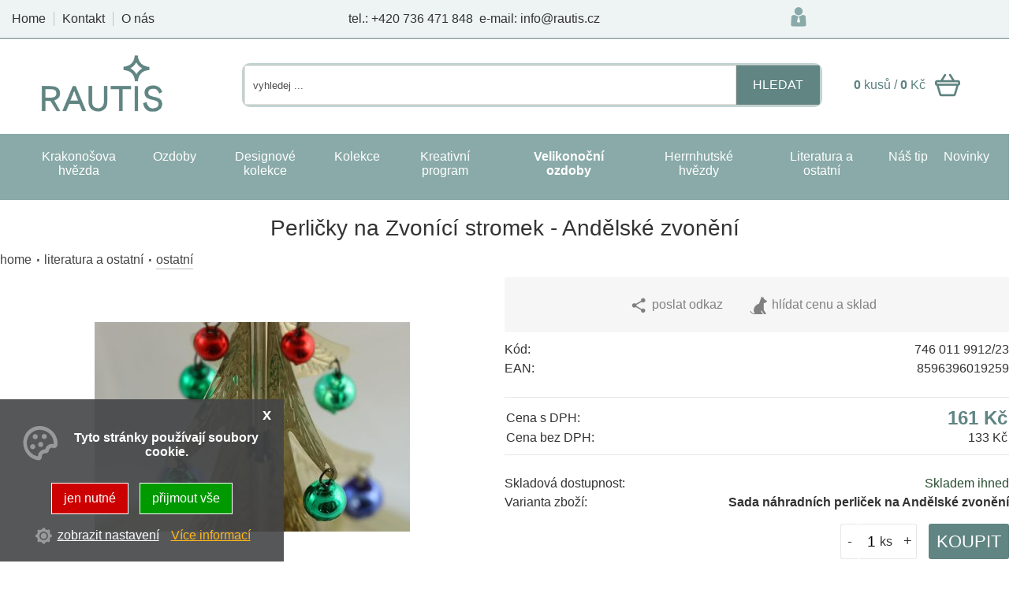

--- FILE ---
content_type: text/html
request_url: https://www.perlickoveozdoby.cz/perlicky-na-zvonici-stromek-andelske-zvoneni.html
body_size: 10158
content:
<!DOCTYPE html>
<html lang="cs">
<head>
    <meta http-equiv="content-type" content="text/html; charset=utf-8">
	<meta name="viewport" content="width=device-width, initial-scale=1.0, user-scalable=yes">
    <meta name="language" content="czech">
    <meta name="rating" content="general">
    <meta name="resource-type" content="document">
    <meta name="copyright" content="adSYSTEM">
    <title>Perličky na Zvonící stromek - Andělské zvonění | Rautis perličkové ozdoby</title>
    <meta name="description" content="Sada náhradních perliček na Zvonící stromek - Andělské zvonění">
    <meta name="keywords" content="Andělské zvonění, zvonící stromek, vánoční, hand made, český výrobek" />
    <meta name="author" content="adSYSTEM">
    <meta name="revisit-after" content="2 Days">
    <meta name="robots" content="all,index,follow">
    <meta http-equiv="Cache-Control" content="no-store">
    <meta http-equiv="Cache-Control" content="no-cache">
    <meta http-equiv="Cache-Control" content="max-age=3600, must-revalidate">
    <meta http-equiv="Pragma" content="no-cache">
    <meta property="og:url" content="https://www.perlickoveozdoby.cz/perlicky-na-zvonici-stromek-andelske-zvoneni.html"><meta property="og:image" content="https://www.perlickoveozdoby.cz/_foto/de_1570436366-img-0801.jpg"><meta property="og:description" content="Perličky na Zvonící stromek - Andělské zvonění | Rautis perličkové ozdoby"><link rel="stylesheet" href="https://www.perlickoveozdoby.cz/css/style.css?v=1675340048" media="screen">    <link rel="stylesheet" href="https://www.perlickoveozdoby.cz/css/print.css" media="print">
    <link rel="icon" href="https://www.perlickoveozdoby.cz/images/favicon/favicon_1_32x32.png" sizes="32x32" /><link rel="icon" href="https://www.perlickoveozdoby.cz/images/favicon/favicon_2_180x180.png" sizes="192x192" /><link href="https://www.perlickoveozdoby.cz/perlicky-na-zvonici-stromek-andelske-zvoneni.html" rel="canonical">    <script src="https://www.perlickoveozdoby.cz/js/jquery-3.2.1.min.js"></script>
    <script>var root_url_ajax = "https://www.perlickoveozdoby.cz/"</script>
    <script src="https://www.perlickoveozdoby.cz/js/jquery.centruj.js"></script>
    <script src="https://www.perlickoveozdoby.cz/js/jquery.adtooltip.js"></script>
    <script src="https://www.perlickoveozdoby.cz/js/path.js"></script>
    <script src="https://www.perlickoveozdoby.cz/js/jq_plugins/adPanelButtons.js"></script><script src="https://www.perlickoveozdoby.cz/js/jq_plugins/adzaltabs.js"></script><script src="https://www.perlickoveozdoby.cz/js/jq_plugins/adCarusel.js"></script><script src="https://www.perlickoveozdoby.cz/js/jq_plugins/adDoprava.js"></script><script src="https://www.perlickoveozdoby.cz/js/jq_plugins/adInfoCookie.js"></script><script src="https://www.perlickoveozdoby.cz/js/jq_plugins/adPostaDoruceni.js"></script><script src="https://www.perlickoveozdoby.cz/js/jq_plugins/adform.js"></script><script src="https://www.perlickoveozdoby.cz/js/jq_plugins/adSpin.js"></script><script src="https://www.perlickoveozdoby.cz/js/jq_plugins/adFotogalerie.js"></script><script src="https://www.perlickoveozdoby.cz/js/jq_plugins/adOdpocetCasu.js"></script><script src="https://www.perlickoveozdoby.cz/js/jq_plugins/adMobilMenu.js"></script><script src="https://www.perlickoveozdoby.cz/js/jq_plugins/adVypocetCeny.js"></script><script src="https://www.perlickoveozdoby.cz/js/jq_plugins/adButtonsFiltry.js"></script><script src="https://www.perlickoveozdoby.cz/js/jq_plugins/adModuly.js"></script><script src="https://www.perlickoveozdoby.cz/js/jq_plugins/adsvgIcons_ie.js"></script><script src="https://www.perlickoveozdoby.cz/js/jq_plugins/adTouchwipe.js"></script><script src="https://www.perlickoveozdoby.cz/js/jq_plugins/advyskakovaci_okno.js"></script><script src="https://www.perlickoveozdoby.cz/js/jq_plugins/adGrFadeButton.js"></script><!-- Google Tag Manager -->
<script>(function(w,d,s,l,i){w[l]=w[l]||[];w[l].push({'gtm.start':
new Date().getTime(),event:'gtm.js'});var f=d.getElementsByTagName(s)[0],
j=d.createElement(s),dl=l!='dataLayer'?'&l='+l:'';j.async=true;j.src=
'https://www.googletagmanager.com/gtm.js?id='+i+dl;f.parentNode.insertBefore(j,f);
})(window,document,'script','dataLayer','GTM-W868R9XK');
<!-- End Google Tag Manager -->
</script>


<!-- Global site tag (gtag.js) - Google Analytics -->
<script async src="https://www.googletagmanager.com/gtag/js?id=UA-183594829-1">
</script>
<script>
  window.dataLayer = window.dataLayer || [];
  function gtag(){dataLayer.push(arguments);}
  gtag('js', new Date());

  gtag('config', 'UA-183594829-1');
</script>

<!-- Facebook Pixel Code -->
<script>
!function(f,b,e,v,n,t,s)
{if(f.fbq)return;n=f.fbq=function(){n.callMethod?
n.callMethod.apply(n,arguments):n.queue.push(arguments)};
if(!f._fbq)f._fbq=n;n.push=n;n.loaded=!0;n.version='2.0';
n.queue=[];t=b.createElement(e);t.async=!0;
t.src=v;s=b.getElementsByTagName(e)[0];
s.parentNode.insertBefore(t,s)}(window,document,'script',
'https://connect.facebook.net/en_US/fbevents.js');
fbq('init', '3710253718995514'); 
fbq('track', 'PageView');
</script>
<noscript>
<img height="1" width="1"
src="https://www.facebook.com/tr?id=3710253718995514&ev=PageView
&noscript=1"/>
</noscript>
<!-- End Facebook Pixel Code -->

<meta name="facebook-domain-verification" content="tfozqlt1wx4pjbu50jvqhkwdjisb3s" />

</head>
<body><div id="hlavni-full"><div id="container"><div id="main"><h1>Perličky na Zvonící stromek - Andělské zvonění</h1><nav><div id="kde-jsem">
 <a href="https://www.perlickoveozdoby.cz/" title="Home">Home</a>  <a href="https://www.perlickoveozdoby.cz/literatura-a-ostatni/" title="Literatura a ostatní">Literatura a ostatní</a> 
<a href="https://www.perlickoveozdoby.cz/literatura-a-ostatni/ostatni/" titulek="Ostatní"><span>Ostatní</span></a>
</div></nav>


<main>
<div id="detail_zbozi">
<div class="t_table">
  <div class="t_cell_6 txt_v_center txt_center">
   
   <div class="ad_gallery">
 <div class="obrazek"><a href="https://www.perlickoveozdoby.cz/foto/1570436366-img-0801.jpg" title="Perličky na Zvonící stromek - Andělské zvonění"><img class="foto_detail" src="https://www.perlickoveozdoby.cz/_foto/de_1570436366-img-0801.jpg" title="Perličky na Zvonící stromek - Andělské zvonění" alt="Perličky na Zvonící stromek - Andělské zvonění" border="0" /></a></div>
 
</div>
   


  
		</div>
  <div class="t_cell_6 txt_v_top">
    
  
  


  
 <div class="tbn_akce">
   
   
   <a href="https://www.perlickoveozdoby.cz/posli/1291/perlicky-na-zvonici-stromek-andelske-zvoneni.html" title="poslat odkaz známému" class="tl_akce"><i class="ad ad-sdilet"></i>poslat odkaz</a>
   <span title="hlídat cenu a sklad" class="tl_akce panel_hlidaci_pes"><span><i class="ad ad-dog"></i> hlídat cenu a sklad</span></span>
   
 </div>

  
<div class="form_hlidaci_pes">
<div class="close-off-pes"><i class="ad ad-krizek"></i></div>
<div class="titulek">Nastavit hlídání</div>
<p>Chci být informován:</p>
<form action="" method="post" id="hlidacipes">



<div class="odeslano_pes">
 <input id="cena_zb" type="checkbox" name="cena" value="161" />
 <label for="cena_zb">Jakmile bude <b>cena</b> zboží nižší než: <span class="cana_pes">161 Kč</span></label>
</div>

<span class="show_hlaska_pes"></span>
<div class="send_form_pes" align="center">
<table border="0" cellpadding="2" cellspacing="2" width="100%">
 <tr>
  <td>Na Váš e-mail:</td>
  <td><input type="text" name="email_pes" value=""  class="eml_pes" /><input type="hidden" name="pes" value="1291"/></td>
 </tr>
 <tr>
  <td class="over"><input type="checkbox" name="robot_off" value="a"> <b style="color:red">Nejsem robot</b></td>
  <td><button type="submit" name="lepsicena" value="lepsicena" id="odslpes" class="odslpes">ODESLAT HLÍDÁNÍ</button></td>
	</tr>
</table>
</div>
<br /><br />
</form>
</div>

   
  
  
		 
			<div class="zakl_param">
			 
			 <div class="pol_param"><div class="titulek">Kód:</div><div class="hodnota">746 011 9912/23</div></div>
			 <div class="pol_param"><div class="titulek">EAN:</div><div class="hodnota">8596396019259</div></div>
		   
			 
			 
			</div>
			
		 
<div class="obal_cena">
<table border="0" cellpadding="0" cellspacing="2" width="100%">
<tbody>
    
    
    
    <tr>
       <td width="140"> Cena s DPH:</td>
       <td class="cena_vat" align="right"><span class="var_cena_vat_1291">161 Kč</span></td>
    </tr>
    <tr>
       <td width="140">Cena bez DPH:</td>
       <td align="right"><span class="var_cena_1291">133 Kč</span></td>
    </tr>
</tbody>
</table>

</div>
  


  
  


<div class="zakl_param">
	<div class="pol_param"><div class="titulek">Skladová dostupnost:</div><div class="hodnota"><span style="color:#284d2f">Skladem ihned</span></div></div>
	
</div>



<div class="zakl_param">
    <div class="pol_param"><div class="titulek">Varianta zboží:</div><div class="hodnota"><b>Sada náhradních perliček na Andělské zvonění</b></div></div>
</div>



  
  
  <div class="radek-kosik" align="right"><span class="obal_kosik_detail"><form action="" method="post"><input type="hidden" name="id_zbozi" value="1291" /><span class="obal_spin"><span class="spin_minus" rel="1291" unselectable="off"><obal>-</obal></span><input type="text" name="kusy_zbozi" maxlength="5" value="1" class="kusy spin1291" /><span class="spin_plus" rel="1291" unselectable="off"><obal>+</obal></span></span><button class="kosik" type="submit" value="KOUPIT">KOUPIT</button></form></span></div>






  
  
  

   ﻿



   </div>
</div>

<div id="adZalTabs">
<ul class="zalozky">
  <li class="zalozka" rel="zal1">Popis</li>
    
  <li class="zalozka" rel="zal3">Foto</li>
  
  
</ul>
<div class="obal_zalozky">
 <div id="zal1">
 	<div class="popis_zbozi">Popis k výrobku: <b> Perličky na Zvonící stromek - Andělské zvonění</b> Sada náhradních perliček na Zvonící stromek - Andělské zvonění<br><p> Sada náhradních perlí na Andělské zvonění obsahuje: </p>
<p>4 x kulatá foukaná perle 8 mm - červená</p>
<p>4 x kulatá foukaná perle 10 mm - zelená</p>
<p>4 x kulatá foukaná perle 12 mm - modrá</p>
<p>12 x perko na zavěšení</p>
<p> </p>
<p> </p>
<p> </p>
<p> </p></div>
    
 </div>


<div id="zal2">
		<div class="param">
			
 		    
        
        </div>
</div>



<div id="zal3">
    <div class="zal_img">
    <a href="https://www.perlickoveozdoby.cz/foto/1570436366-img-0801.jpg" title="kliknutít zobrazíte maximální velikost obrázku"><img src="https://www.perlickoveozdoby.cz/foto/1570436366-img-0801.jpg" alt="kliknutít zobrazíte maximální velikost obrázku" border="0" /></a>
    
    </div>
</div>
  
 

</div>
</div>

<div id="detail_zakoupili">
<div class="titulek_zakoupili">Zákazníci s tímto produktem zakoupili také</div>
<div class="vypis_zbozi">
<div class="adFlex vypis_dalsi_zbozi"><article class="adFlex-cell">
<div class="polozka_zbozi">
<div class="obal_top">

    <h2><a href="https://www.perlickoveozdoby.cz/detail/1312/vanocni-svicky-svicky-na-andelske-zvoneni-12-ks.html" title="Vánoční svíčky - svíčky na andělské zvonění 12 ks">Vánoční svíčky - svíčky na andělské zvonění 12 ks</a></h2>
    <p>12 kusů červených vánočních svíček</p>
</div>
<div class="obal_bottom">

    <div class="obrazek">
    <figure>
        <a href="https://www.perlickoveozdoby.cz/detail/1312/vanocni-svicky-svicky-na-andelske-zvoneni-12-ks.html" title="Vánoční svíčky - svíčky na andělské zvonění 12 ks"><img src="https://www.perlickoveozdoby.cz/_foto/kp__1605001715-746-923-0014-01b-removebg-preview.png" alt="Vánoční svíčky - svíčky na andělské zvonění 12 ks" border="0" /></a>
    </figure>
    </div>
    
    <div class="data">

     

        
        
        <table cellspacing="0" cellpadding="0" border="0" align="center">
        <tbody>
        <tr>
        <td valign="top">Kód:</td><td valign="top">746 923 0014/01</td>
        </tr>
        </tbody>
        </table>
    </div>

    <div class="obal_ceny_btn">
    <div class="cena">
    
    
    <table border="0" cellpadding="3" cellspacing="3" width="100%">
        <tr>
            <td width="50%" align="right">69 Kč</td>
            <td class="cena_no_vat"> | </td>
            <td align="left" class="cena_no_vat">bez DPH 57 Kč</td>
        </tr>
        
    </table>
    
    </div>
     <div class="dostupnost"><span style="color:"></span></div>
     
    <div class="obal_vypis_kosik"><form action="" method="post"><input type="hidden" name="id_zbozi" value="1312" /><span class="obal_spin"><span class="spin_minus" rel="1312" unselectable="off"><obal>-</obal></span><input type="text" name="kusy_zbozi" value="1" class="ks spin1312" /><span class="spin_plus" rel="1312" unselectable="off"><obal>+</obal></span></span><button class="kosik" type="submit" value="KOUPIT">KOUPIT</button></form></div>
    </div>
</div>
</div>
</article><article class="adFlex-cell">
<div class="polozka_zbozi">
<div class="obal_top">

    <h2><a href="https://www.perlickoveozdoby.cz/detail/1/andelske-zvoneni-zvonici-stromek-s-perlickami-z-ponikle.html" title="Andělské zvonění - Zvonící stromek s perličkami z Poniklé">Andělské zvonění - Zvonící stromek s perličkami z Poniklé</a></h2>
    <p>Původní Andělské zvonění, s dutými perličkami z Rautisu - vyrobeno v ČR</p>
</div>
<div class="obal_bottom">

    <div class="obrazek">
    <figure>
        <a href="https://www.perlickoveozdoby.cz/detail/1/andelske-zvoneni-zvonici-stromek-s-perlickami-z-ponikle.html" title="Andělské zvonění - Zvonící stromek s perličkami z Poniklé"><img src="https://www.perlickoveozdoby.cz/_foto/kp__zvonici-stromek-bez-pozadi.webp" alt="Andělské zvonění - Zvonící stromek s perličkami z Poniklé" border="0" /></a>
    </figure>
    </div>
    
    <div class="data">

     

        
        
        <table cellspacing="0" cellpadding="0" border="0" align="center">
        <tbody>
        <tr>
        <td valign="top">Kód:</td><td valign="top">746 920 0022/01</td>
        </tr>
        </tbody>
        </table>
    </div>

    <div class="obal_ceny_btn">
    <div class="cena">
    
    
    <table border="0" cellpadding="3" cellspacing="3" width="100%">
        <tr>
            <td width="50%" align="right">1 190 Kč</td>
            <td class="cena_no_vat"> | </td>
            <td align="left" class="cena_no_vat">bez DPH 983 Kč</td>
        </tr>
        
    </table>
    
    </div>
     <div class="dostupnost"><span style="color:#284d2f">Skladem ihned</span></div>
     
    <div class="obal_vypis_kosik"><form action="" method="post"><input type="hidden" name="id_zbozi" value="1" /><span class="obal_spin"><span class="spin_minus" rel="1" unselectable="off"><obal>-</obal></span><input type="text" name="kusy_zbozi" value="1" class="ks spin1" /><span class="spin_plus" rel="1" unselectable="off"><obal>+</obal></span></span><button class="kosik" type="submit" value="KOUPIT">KOUPIT</button></form></div>
    </div>
</div>
</div>
</article><article class="adFlex-cell">
<div class="polozka_zbozi">
<div class="obal_top">

    <h2><a href="https://www.perlickoveozdoby.cz/detail/17/darkovy-papir-s-perlickovymi-ozdubkami.html" title="Dárkový papír s perličkovými ozdůbkami">Dárkový papír s perličkovými ozdůbkami</a></h2>
    
</div>
<div class="obal_bottom">

    <div class="obrazek">
    <figure>
        <a href="https://www.perlickoveozdoby.cz/detail/17/darkovy-papir-s-perlickovymi-ozdubkami.html" title="Dárkový papír s perličkovými ozdůbkami"><img src="https://www.perlickoveozdoby.cz/_foto/kp__1539076322papir1zjpg.jpg" alt="Dárkový papír s perličkovými ozdůbkami" border="0" /></a>
    </figure>
    </div>
    
    <div class="data">

     

        
        
        <table cellspacing="0" cellpadding="0" border="0" align="center">
        <tbody>
        <tr>
        <td valign="top">Kód:</td><td valign="top">746 923 0007/01</td>
        </tr>
        </tbody>
        </table>
    </div>

    <div class="obal_ceny_btn">
    <div class="cena">
    
    
    <table border="0" cellpadding="3" cellspacing="3" width="100%">
        <tr>
            <td width="50%" align="right">20 Kč</td>
            <td class="cena_no_vat"> | </td>
            <td align="left" class="cena_no_vat">bez DPH 17 Kč</td>
        </tr>
        
    </table>
    
    </div>
     <div class="dostupnost"><span style="color:#284d2f">Skladem ihned</span></div>
     
    <div class="obal_vypis_kosik"><form action="" method="post"><input type="hidden" name="id_zbozi" value="17" /><span class="obal_spin"><span class="spin_minus" rel="17" unselectable="off"><obal>-</obal></span><input type="text" name="kusy_zbozi" value="1" class="ks spin17" /><span class="spin_plus" rel="17" unselectable="off"><obal>+</obal></span></span><button class="kosik" type="submit" value="KOUPIT">KOUPIT</button></form></div>
    </div>
</div>
</div>
</article><article class="adFlex-cell">
<div class="polozka_zbozi">
<div class="obal_top">

    <h2><a href="https://www.perlickoveozdoby.cz/detail/1077/vanocni-ozdoba-snehulacek.html" title="Vánoční ozdoba Sněhuláček">Vánoční ozdoba Sněhuláček</a></h2>
    <p>Perličkové ozdoby z Poniklé</p>
</div>
<div class="obal_bottom">

    <div class="obrazek">
    <figure>
        <a href="https://www.perlickoveozdoby.cz/detail/1077/vanocni-ozdoba-snehulacek.html" title="Vánoční ozdoba Sněhuláček"><img src="https://www.perlickoveozdoby.cz/_foto/kp__1604773623-2250-23-removebg-preview.png" alt="Vánoční ozdoba Sněhuláček" border="0" /></a>
    </figure>
    </div>
    
    <div class="data">

     

        
        
        <table cellspacing="0" cellpadding="0" border="0" align="center">
        <tbody>
        <tr>
        <td valign="top">Kód:</td><td valign="top">746 533 2250/23</td>
        </tr>
        </tbody>
        </table>
    </div>

    <div class="obal_ceny_btn">
    <div class="cena">
    
    
    <table border="0" cellpadding="3" cellspacing="3" width="100%">
        <tr>
            <td width="50%" align="right">83 Kč</td>
            <td class="cena_no_vat"> | </td>
            <td align="left" class="cena_no_vat">bez DPH 69 Kč</td>
        </tr>
        
    </table>
    
    </div>
     <div class="dostupnost"><span style="color:#284d2f">Skladem ihned</span></div>
     
    <div class="obal_vypis_kosik"><form action="" method="post"><input type="hidden" name="id_zbozi" value="1077" /><span class="obal_spin"><span class="spin_minus" rel="1077" unselectable="off"><obal>-</obal></span><input type="text" name="kusy_zbozi" value="1" class="ks spin1077" /><span class="spin_plus" rel="1077" unselectable="off"><obal>+</obal></span></span><button class="kosik" type="submit" value="KOUPIT">KOUPIT</button></form></div>
    </div>
</div>
</div>
</article><article class="adFlex-cell">
<div class="polozka_zbozi">
<div class="obal_top">

    <h2><a href="https://www.perlickoveozdoby.cz/detail/81/vanocni-ozdoba-vcelicka.html" title="Vánoční ozdoba Včelička">Vánoční ozdoba Včelička</a></h2>
    <p>Perličkové ozdoby z Poniklé</p>
</div>
<div class="obal_bottom">

    <div class="obrazek">
    <figure>
        <a href="https://www.perlickoveozdoby.cz/detail/81/vanocni-ozdoba-vcelicka.html" title="Vánoční ozdoba Včelička"><img src="https://www.perlickoveozdoby.cz/_foto/kp__14637447437403_22zJPG.jpg" alt="Vánoční ozdoba Včelička" border="0" /></a>
    </figure>
    </div>
    
    <div class="data">

     

        
        
        <table cellspacing="0" cellpadding="0" border="0" align="center">
        <tbody>
        <tr>
        <td valign="top">Kód:</td><td valign="top">746 533 7403/22</td>
        </tr>
        </tbody>
        </table>
    </div>

    <div class="obal_ceny_btn">
    <div class="cena">
    
    
    <table border="0" cellpadding="3" cellspacing="3" width="100%">
        <tr>
            <td width="50%" align="right">189 Kč</td>
            <td class="cena_no_vat"> | </td>
            <td align="left" class="cena_no_vat">bez DPH 156 Kč</td>
        </tr>
        
    </table>
    
    </div>
     <div class="dostupnost"><span style="color:#284d2f">Skladem ihned</span></div>
     
    <div class="obal_vypis_kosik"><form action="" method="post"><input type="hidden" name="id_zbozi" value="81" /><span class="obal_spin"><span class="spin_minus" rel="81" unselectable="off"><obal>-</obal></span><input type="text" name="kusy_zbozi" value="1" class="ks spin81" /><span class="spin_plus" rel="81" unselectable="off"><obal>+</obal></span></span><button class="kosik" type="submit" value="KOUPIT">KOUPIT</button></form></div>
    </div>
</div>
</div>
</article><article class="adFlex-cell">
<div class="polozka_zbozi">
<div class="obal_top">

    <h2><a href="https://www.perlickoveozdoby.cz/detail/1294/hacky-na-vanocni-ozdoby.html" title="Háčky na vánoční ozdoby">Háčky na vánoční ozdoby</a></h2>
    <p>Háčky na vánoční ozdoby.  40 ks.</p>
</div>
<div class="obal_bottom">

    <div class="obrazek">
    <figure>
        <a href="https://www.perlickoveozdoby.cz/detail/1294/hacky-na-vanocni-ozdoby.html" title="Háčky na vánoční ozdoby"><img src="https://www.perlickoveozdoby.cz/_foto/kp__1605546348-hacky2-removebg-preview.png" alt="Háčky na vánoční ozdoby" border="0" /></a>
    </figure>
    </div>
    
    <div class="data">

     

        
        
        <table cellspacing="0" cellpadding="0" border="0" align="center">
        <tbody>
        <tr>
        <td valign="top">Kód:</td><td valign="top">746 920 0023/01</td>
        </tr>
        </tbody>
        </table>
    </div>

    <div class="obal_ceny_btn">
    <div class="cena">
    
    
    <table border="0" cellpadding="3" cellspacing="3" width="100%">
        <tr>
            <td width="50%" align="right">10 Kč</td>
            <td class="cena_no_vat"> | </td>
            <td align="left" class="cena_no_vat">bez DPH 8 Kč</td>
        </tr>
        
    </table>
    
    </div>
     <div class="dostupnost"><span style="color:#284d2f">Skladem ihned</span></div>
     
    <div class="obal_vypis_kosik"><form action="" method="post"><input type="hidden" name="id_zbozi" value="1294" /><span class="obal_spin"><span class="spin_minus" rel="1294" unselectable="off"><obal>-</obal></span><input type="text" name="kusy_zbozi" value="1" class="ks spin1294" /><span class="spin_plus" rel="1294" unselectable="off"><obal>+</obal></span></span><button class="kosik" type="submit" value="KOUPIT">KOUPIT</button></form></div>
    </div>
</div>
</div>
</article><article class="adFlex-cell">
<div class="polozka_zbozi">
<div class="obal_top">

    <h2><a href="https://www.perlickoveozdoby.cz/detail/221/hobby-set-snehulacek.html" title="Hobby set  - Sněhuláček">Hobby set  - Sněhuláček</a></h2>
    
</div>
<div class="obal_bottom">

    <div class="obrazek">
    <figure>
        <a href="https://www.perlickoveozdoby.cz/detail/221/hobby-set-snehulacek.html" title="Hobby set  - Sněhuláček"><img src="https://www.perlickoveozdoby.cz/_foto/kp__1605515376-010-2250-23-removebg-preview.png" alt="Hobby set  - Sněhuláček" border="0" /></a>
    </figure>
    </div>
    
    <div class="data">

     

        
        
        <table cellspacing="0" cellpadding="0" border="0" align="center">
        <tbody>
        <tr>
        <td valign="top">Kód:</td><td valign="top">746 010 2250/23</td>
        </tr>
        </tbody>
        </table>
    </div>

    <div class="obal_ceny_btn">
    <div class="cena">
    
    
    <table border="0" cellpadding="3" cellspacing="3" width="100%">
        <tr>
            <td width="50%" align="right">100 Kč</td>
            <td class="cena_no_vat"> | </td>
            <td align="left" class="cena_no_vat">bez DPH 83 Kč</td>
        </tr>
        
    </table>
    
    </div>
     <div class="dostupnost"><span style="color:#284d2f">Skladem ihned</span></div>
     
    <div class="obal_vypis_kosik"><form action="" method="post"><input type="hidden" name="id_zbozi" value="221" /><span class="obal_spin"><span class="spin_minus" rel="221" unselectable="off"><obal>-</obal></span><input type="text" name="kusy_zbozi" value="1" class="ks spin221" /><span class="spin_plus" rel="221" unselectable="off"><obal>+</obal></span></span><button class="kosik" type="submit" value="KOUPIT">KOUPIT</button></form></div>
    </div>
</div>
</div>
</article><article class="adFlex-cell">
<div class="polozka_zbozi">
<div class="obal_top">

    <h2><a href="https://www.perlickoveozdoby.cz/detail/187/hobby-set-snehulacek.html" title="Hobby set  - Sněhuláček">Hobby set  - Sněhuláček</a></h2>
    
</div>
<div class="obal_bottom">

    <div class="obrazek">
    <figure>
        <a href="https://www.perlickoveozdoby.cz/detail/187/hobby-set-snehulacek.html" title="Hobby set  - Sněhuláček"><img src="https://www.perlickoveozdoby.cz/_foto/kp__1605515445-010-2250-47-removebg-preview.png" alt="Hobby set  - Sněhuláček" border="0" /></a>
    </figure>
    </div>
    
    <div class="data">

     

        
        
        <table cellspacing="0" cellpadding="0" border="0" align="center">
        <tbody>
        <tr>
        <td valign="top">Kód:</td><td valign="top">746 010 2250/47</td>
        </tr>
        </tbody>
        </table>
    </div>

    <div class="obal_ceny_btn">
    <div class="cena">
    
    
    <table border="0" cellpadding="3" cellspacing="3" width="100%">
        <tr>
            <td width="50%" align="right">100 Kč</td>
            <td class="cena_no_vat"> | </td>
            <td align="left" class="cena_no_vat">bez DPH 83 Kč</td>
        </tr>
        
    </table>
    
    </div>
     <div class="dostupnost"><span style="color:#284d2f">Skladem ihned</span></div>
     
    <div class="obal_vypis_kosik"><form action="" method="post"><input type="hidden" name="id_zbozi" value="187" /><span class="obal_spin"><span class="spin_minus" rel="187" unselectable="off"><obal>-</obal></span><input type="text" name="kusy_zbozi" value="1" class="ks spin187" /><span class="spin_plus" rel="187" unselectable="off"><obal>+</obal></span></span><button class="kosik" type="submit" value="KOUPIT">KOUPIT</button></form></div>
    </div>
</div>
</div>
</article></div>
</div>
</div>  
<div id="detail_souvisejici">
<div class="titulek_souvis">Související zboží</div>
<div class="vypis_zbozi">
<div class="adFlex vypis_dalsi_zbozi"><article class="adFlex-cell">
<div class="polozka_zbozi">
<div class="obal_top">
    <h2><a href="https://www.perlickoveozdoby.cz/andelske-zvoneni-zvonici-stromek.html" title="Andělské zvonění - Zvonící stromek s perličkami z Poniklé">Andělské zvonění - Zvonící stromek s perličkami z Poniklé</a></h2>
    <p>Původní Andělské zvonění, s dutými perličkami z Rautisu - vyrobeno v ČR</p>
</div>
<div class="obal_bottom">
    <div class="obrazek">
    <figure>
        <a href="https://www.perlickoveozdoby.cz/andelske-zvoneni-zvonici-stromek.html" title="Andělské zvonění - Zvonící stromek s perličkami z Poniklé"><img src="https://www.perlickoveozdoby.cz/_foto/so__zvonici-stromek-bez-pozadi.webp" alt="Andělské zvonění - Zvonící stromek s perličkami z Poniklé" title="Andělské zvonění - Zvonící stromek s perličkami z Poniklé" border="0" /></a>
    </figure>
    </div>
    

    <div class="data">
        <div>Kód: 746 920 0022/01</div>
    </div>
    <div class="obal_ceny_btn">
    <div class="cena">
    
    
    1 190 Kč <small class="cena_no_vat"> bez DPH 983 Kč</small>
    
    </div>
    </div>
</div>
</div>
</article></div>
</div>
<div class="cls"></div>
</div>

<div id="detail_alternativni">
<div class="titulek_alternativ">Alternativní zboží</div>
<div class="vypis_zbozi">
<div class="adFlex vypis_dalsi_zbozi"><article class="adFlex-cell">
<div class="polozka_zbozi">
<div class="obal_top">
    <h2><a href="https://www.perlickoveozdoby.cz/vanocni-svicky-svicky-na-andelske-zvoneni-12-ks.html" title="Vánoční svíčky - svíčky na andělské zvonění 12 ks">Vánoční svíčky - svíčky na andělské zvonění 12 ks</a></h2>
    <p>12 kusů červených vánočních svíček</p>
</div>
<div class="obal_bottom">
    <div class="obrazek">
    <figure>
        <a href="https://www.perlickoveozdoby.cz/vanocni-svicky-svicky-na-andelske-zvoneni-12-ks.html" title="Vánoční svíčky - svíčky na andělské zvonění 12 ks"><img src="https://www.perlickoveozdoby.cz/_foto/vy__1605001715-746-923-0014-01b-removebg-preview.png" alt="Vánoční svíčky - svíčky na andělské zvonění 12 ks" title="Vánoční svíčky - svíčky na andělské zvonění 12 ks" border="0" /></a>
    </figure>
    </div>
    

    <div class="data">
        <div>Kód: 746 923 0014/01</div>
    </div>
    <div class="obal_ceny_btn">
    <div class="cena">
    
    
    69 Kč <small class="cena_no_vat"> bez DPH 57 Kč</small>
    
    </div>
    </div>
</div>
</div>
</article><article class="adFlex-cell">
<div class="polozka_zbozi">
<div class="obal_top">
    <h2><a href="https://www.perlickoveozdoby.cz/andelske-zvoneni-zvonici-stromek.html" title="Andělské zvonění - Zvonící stromek s perličkami z Poniklé">Andělské zvonění - Zvonící stromek s perličkami z Poniklé</a></h2>
    <p>Původní Andělské zvonění, s dutými perličkami z Rautisu - vyrobeno v ČR</p>
</div>
<div class="obal_bottom">
    <div class="obrazek">
    <figure>
        <a href="https://www.perlickoveozdoby.cz/andelske-zvoneni-zvonici-stromek.html" title="Andělské zvonění - Zvonící stromek s perličkami z Poniklé"><img src="https://www.perlickoveozdoby.cz/_foto/vy__zvonici-stromek-bez-pozadi.webp" alt="Andělské zvonění - Zvonící stromek s perličkami z Poniklé" title="Andělské zvonění - Zvonící stromek s perličkami z Poniklé" border="0" /></a>
    </figure>
    </div>
    

    <div class="data">
        <div>Kód: 746 920 0022/01</div>
    </div>
    <div class="obal_ceny_btn">
    <div class="cena">
    
    
    1 190 Kč <small class="cena_no_vat"> bez DPH 983 Kč</small>
    
    </div>
    </div>
</div>
</div>
</article><article class="adFlex-cell">
<div class="polozka_zbozi">
<div class="obal_top">
    <h2><a href="https://www.perlickoveozdoby.cz/detail/1294/hacky-na-vanocni-ozdoby.html" title="Háčky na vánoční ozdoby">Háčky na vánoční ozdoby</a></h2>
    <p>Háčky na vánoční ozdoby.  40 ks.</p>
</div>
<div class="obal_bottom">
    <div class="obrazek">
    <figure>
        <a href="https://www.perlickoveozdoby.cz/detail/1294/hacky-na-vanocni-ozdoby.html" title="Háčky na vánoční ozdoby"><img src="https://www.perlickoveozdoby.cz/_foto/vy__1605546348-hacky2-removebg-preview.png" alt="Háčky na vánoční ozdoby" title="Háčky na vánoční ozdoby" border="0" /></a>
    </figure>
    </div>
    

    <div class="data">
        <div>Kód: 746 920 0023/01</div>
    </div>
    <div class="obal_ceny_btn">
    <div class="cena">
    
    
    10 Kč <small class="cena_no_vat"> bez DPH 8 Kč</small>
    
    </div>
    </div>
</div>
</div>
</article></div>
</div>
<div class="cls"></div>
</div>

</div>
</main>
<script type="text/javascript">
$(document).ready(function(){
 $('#adZalTabs').adZalTabs('zal1');
});
</script></div></div><nav><div id="show_menu" class=""><div id="show_menu_shop_plosne_obal">
<ul class="level1">
<li><a  href="https://www.perlickoveozdoby.cz/perla-zariva-hvezda-vanoc/" title="Perla - Zářivá hvězda Vánoc">Krakonošova hvězda</a></li>
<li><a  href="https://www.perlickoveozdoby.cz/perlickove-vanocni-ozdoby/" >Ozdoby</a><span class="next_menu" rel="1"><span class="ikopod"></span></span>
<ul class='level2 close_menu menu_off1'>
<li><a  href="https://www.perlickoveozdoby.cz/perlickove-vanocni-ozdoby/andelske-zvoneni/" title="Andělské zvonění">Andělské zvonění</a></li>
<li><a  href="https://www.perlickoveozdoby.cz/perlickove-vanocni-ozdoby/andele/" title="Andělé">Andělé</a></li>
<li><a  href="https://www.perlickoveozdoby.cz/perlickove-vanocni-ozdoby/dopravni-prostredky/" title="Dopravní prostředky">Dopravní prostředky</a></li>
<li><a  href="https://www.perlickoveozdoby.cz/perlickove-vanocni-ozdoby/fantazie/" title="Fantazie">Fantazie</a></li>
<li><a  href="https://www.perlickoveozdoby.cz/perlickove-vanocni-ozdoby/hvezdy/" title="Hvězdy">Hvězdy</a></li>
<li><a  href="https://www.perlickoveozdoby.cz/perlickove-vanocni-ozdoby/miniatury/" title="Miniatury">Miniatury</a></li>
<li><a  href="https://www.perlickoveozdoby.cz/perlickove-vanocni-ozdoby/stolni-vanocni-dekorace/" >Stolní dekorace</a><span class="next_menu" rel="2"><span class="ikopod"></span></span>
<ul class='level3 close_menu menu_off2'>
<li><a  href="https://www.perlickoveozdoby.cz/perlickove-vanocni-ozdoby/stolni-vanocni-dekorace/dekorace-na-svicku/" title="Dekorace na svíčku">Dekorace na svíčku</a></li>
<li><a  href="https://www.perlickoveozdoby.cz/perlickove-vanocni-ozdoby/stolni-vanocni-dekorace/drzaky-na-ubrousky/" title="Držáky na ubrousky">Držáky na ubrousky</a></li>
<li><a  href="https://www.perlickoveozdoby.cz/perlickove-vanocni-ozdoby/stolni-vanocni-dekorace/stolni-dekorace/" title="Stolní dekorace">Stolní dekorace</a></li>
</ul>
</li>
<li><a  href="https://www.perlickoveozdoby.cz/perlickove-vanocni-ozdoby/spice/" title="Špice">Špice</a></li>
<li><a  href="https://www.perlickoveozdoby.cz/perlickove-vanocni-ozdoby/vanocni-retezy/" title="Vánoční řetězy">Vánoční řetězy</a></li>
<li><a  href="https://www.perlickoveozdoby.cz/perlickove-vanocni-ozdoby/veci/" title="věci">Věci</a></li>
<li><a  href="https://www.perlickoveozdoby.cz/perlickove-vanocni-ozdoby/zviratka-kyticky-a-figurky/" title="Zvířátka, kytičky a figurky">Zvířátka, kytičky a figurky</a></li>
</ul>
</li>
<li><a  href="https://www.perlickoveozdoby.cz/designove-kolekce/" >Designové kolekce</a><span class="next_menu" rel="3"><span class="ikopod"></span></span>
<ul class='level2 close_menu menu_off3'>
<li><a  href="https://www.perlickoveozdoby.cz/sekce/150/replika.html" title=" Replika "><img src="https://www.perlickoveozdoby.cz/images_obsah/foto-rubriky/7724-11_replika_bl.webp" border="0" /> Replika </a></li>
<li><a  href="https://www.perlickoveozdoby.cz/designove-kolekce/designova-kolekce-perlickovych-ozdob-random-2024/" title="Designová kolekce perličkových ozdob Random 2024"><img src="https://www.perlickoveozdoby.cz/images_obsah/foto-rubriky/random-uvodni-fotka-1.webp" border="0" />Random</a></li>
<li><a  href="https://www.perlickoveozdoby.cz/designova-kolekce-princess/" title="Designová kolekce Princess"><img src="https://www.perlickoveozdoby.cz/images_obsah/foto-rubriky/princess_uvodni-foto_ctverec.webp" border="0" />Princess </a></li>
<li><a  href="https://www.perlickoveozdoby.cz/designove-kolekce/designova-kolekce-perlickovych-ozdob-miracle-2020/" title="Designová kolekce perličkových ozdob Miracle 2020 "><img src="https://www.perlickoveozdoby.cz/images_obsah/foto-rubriky/miracle.webp" border="0" />Miracle </a></li>
<li><a  href="https://www.perlickoveozdoby.cz/designove-kolekce/kolekce-hvezdy-ve-vsech-smerech-2019/" title="Kolekce Hvězdy ve všech směrech - 2019"><img src="https://www.perlickoveozdoby.cz/images_obsah/foto-rubriky/hvezdy-3d.webp" border="0" />Hvězdy ve všech směrech </a></li>
<li><a  href="https://www.perlickoveozdoby.cz/designove-kolekce/designova-kolekce-geometric-2018/" title="Designová kolekce Geometric - 2018"><img src="https://www.perlickoveozdoby.cz/images_obsah/foto-rubriky/geometric.webp" border="0" />Geometric </a></li>
</ul>
</li>
<li><a  href="https://www.perlickoveozdoby.cz/kolekce-ozdob-dle-barev/" >Kolekce</a><span class="next_menu" rel="4"><span class="ikopod"></span></span>
<ul class='level2 close_menu menu_off4'>
<li><a  href="https://www.perlickoveozdoby.cz/kolekce-ozdob-dle-barev/modro-stribrna/" title="Modro - stříbrná">Modro - stříbrná</a></li>
<li><a  href="https://www.perlickoveozdoby.cz/kolekce-ozdob-dle-barev/zlato-stribrna/" title="Zlato - stříbrná">Zlato - stříbrná</a></li>
<li><a  href="https://www.perlickoveozdoby.cz/kolekce-ozdob-dle-barev/fialovo-stribrna/" title="Fialovo - stříbrná">Fialovo - stříbrná</a></li>
<li><a  href="https://www.perlickoveozdoby.cz/kolekce-ozdob-dle-barev/cerveno-stribrna/" title="Červeno - stříbrná">Červeno - stříbrná</a></li>
<li><a  href="https://www.perlickoveozdoby.cz/kolekce-ozdob-dle-barev/vicebarevna/" title="Vícebarevná">Vícebarevná</a></li>
<li><a  href="https://www.perlickoveozdoby.cz/kolekce-ozdob-dle-barev/retrokolekce/" title="Retrokolekce ">Retrokolekce </a></li>
<li><a  href="https://www.perlickoveozdoby.cz/kolekce-ozdob-dle-barev/cervenozlata-kolekce/" title="Červenozlatá kolekce">Červeno - zlatá</a></li>
<li><a  href="https://www.perlickoveozdoby.cz/kolekce-ozdob-dle-barev/stribrna-kolekce/" title="Stříbrná kolekce">Stříbrná</a></li>
</ul>
</li>
<li><a  href="https://www.perlickoveozdoby.cz/kreativni-program/" >Kreativní program</a><span class="next_menu" rel="5"><span class="ikopod"></span></span>
<ul class='level2 close_menu menu_off5'>
<li><a  href="https://www.perlickoveozdoby.cz/kreativni-program/hobbysety-stavebnice-vanocnich-ozdob-s-navodem/" >Hobbysety</a><span class="next_menu" rel="6"><span class="ikopod"></span></span>
<ul class='level3 close_menu menu_off6'>
<li><a  href="https://www.perlickoveozdoby.cz/kreativni-program/hobbysety-stavebnice-vanocnich-ozdob-s-navodem/hvezdy/" title="Hvězdy">Hvězdy</a></li>
<li><a  href="https://www.perlickoveozdoby.cz/kreativni-program/hobbysety-stavebnice-vanocnich-ozdob-s-navodem/figurky-andele-zviratka/" title="Figurky - andělé, zvířátka">Figurky</a></li>
<li><a  href="https://www.perlickoveozdoby.cz/kreativni-program/hobbysety-stavebnice-vanocnich-ozdob-s-navodem/dopravni-prostredky/" title="Dopravní prostředky">Dopravní prostředky</a></li>
<li><a  href="https://www.perlickoveozdoby.cz/kreativni-program/hobbysety-stavebnice-vanocnich-ozdob-s-navodem/veci-kolem-nas/" title="Věci kolem nás">Věci</a></li>
</ul>
</li>
<li><a  href="https://www.perlickoveozdoby.cz/kreativni-program/hobby-material/" >Hobby materiál</a><span class="next_menu" rel="7"><span class="ikopod"></span></span>
<ul class='level3 close_menu menu_off7'>
<li><a  href="https://www.perlickoveozdoby.cz/kreativni-program/hobby-material/perle-podle-barev/" >Perle podle barev</a><span class="next_menu" rel="8"><span class="ikopod"></span></span>
<ul class='level4 close_menu menu_off8'>
<li><a  href="https://www.perlickoveozdoby.cz/kreativni-program/hobby-material/perle-podle-barev/stribrne-perle/" title="Stříbrné perle">Stříbrné perle</a></li>
<li><a  href="https://www.perlickoveozdoby.cz/kreativni-program/hobby-material/perle-podle-barev/bila-matna/" title="Bílá matná">Bílá matná</a></li>
<li><a  href="https://www.perlickoveozdoby.cz/kreativni-program/hobby-material/perle-podle-barev/zluta-leskla/" title="Žlutá lesklá">Žlutá lesklá</a></li>
<li><a  href="https://www.perlickoveozdoby.cz/kreativni-program/hobby-material/perle-podle-barev/oranzova-leskla/" title="Oranžová lesklá">Oranžová lesklá</a></li>
<li><a  href="https://www.perlickoveozdoby.cz/kreativni-program/hobby-material/perle-podle-barev/cervena-leskla/" title="Červená lesklá">Červená lesklá</a></li>
<li><a  href="https://www.perlickoveozdoby.cz/kreativni-program/hobby-material/perle-podle-barev/ruzova-leskla/" title="Růžová lesklá">Růžová lesklá</a></li>
<li><a  href="https://www.perlickoveozdoby.cz/kreativni-program/hobby-material/perle-podle-barev/fialova-leskla/" title="Fialová lesklá">Fialová lesklá</a></li>
<li><a  href="https://www.perlickoveozdoby.cz/kreativni-program/hobby-material/perle-podle-barev/modra-leskla/" title="Modrá lesklá">Modrá lesklá</a></li>
<li><a  href="https://www.perlickoveozdoby.cz/kreativni-program/hobby-material/perle-podle-barev/zelena-leskla/" title="Zelená lesklá">Zelená lesklá</a></li>
<li><a  href="https://www.perlickoveozdoby.cz/kreativni-program/hobby-material/perle-podle-barev/smes-leskla/" title="Směs lesklá">Směs lesklá</a></li>
<li><a  href="https://www.perlickoveozdoby.cz/kreativni-program/hobby-material/perle-podle-barev/smes-matna/" title="Směs matná">Směs matná</a></li>
</ul>
</li>
<li><a  href="https://www.perlickoveozdoby.cz/kreativni-program/hobby-material/perle-podle-tvaru/" >Perle podle tvaru</a><span class="next_menu" rel="9"><span class="ikopod"></span></span>
<ul class='level4 close_menu menu_off9'>
<li><a  href="https://www.perlickoveozdoby.cz/kreativni-program/hobby-material/perle-podle-tvaru/cocka-6-mm/" title="Čočka 6 mm">Čočka 6 mm</a></li>
<li><a  href="https://www.perlickoveozdoby.cz/kreativni-program/hobby-material/perle-podle-tvaru/jecmen-9-mm/" title="Ječmen 9 mm">Ječmen 9 mm</a></li>
<li><a  href="https://www.perlickoveozdoby.cz/kreativni-program/hobby-material/perle-podle-tvaru/kulata-4-mm/" title="Kulatá 4 mm">Kulatá 4 mm</a></li>
<li><a  href="https://www.perlickoveozdoby.cz/kreativni-program/hobby-material/perle-podle-tvaru/kulata-5-mm/" title="Kulatá 5 mm">Kulatá 5 mm</a></li>
<li><a  href="https://www.perlickoveozdoby.cz/kreativni-program/hobby-material/perle-podle-tvaru/kulata-6-mm/" title="Kulatá 6 mm">Kulatá 6 mm</a></li>
<li><a  href="https://www.perlickoveozdoby.cz/kreativni-program/hobby-material/perle-podle-tvaru/kulata-7-mm/" title="Kulatá 7 mm">Kulatá 7 mm</a></li>
<li><a  href="https://www.perlickoveozdoby.cz/kreativni-program/hobby-material/perle-podle-tvaru/kulata-8-mm/" title="Kulatá  8 mm">Kulatá 8 mm</a></li>
<li><a  href="https://www.perlickoveozdoby.cz/kreativni-program/hobby-material/perle-podle-tvaru/kulata-10-mm/" title="Kulatá 10 mm">Kulatá 10 mm</a></li>
<li><a  href="https://www.perlickoveozdoby.cz/kreativni-program/hobby-material/perle-podle-tvaru/kulata-12-mm/" title="Kulatá 12 mm">Kulatá 12 mm</a></li>
<li><a  href="https://www.perlickoveozdoby.cz/kreativni-program/hobby-material/perle-podle-tvaru/kulata-14-mm/" title="Kulatá 14 mm">Kulatá 14 mm</a></li>
<li><a  href="https://www.perlickoveozdoby.cz/kreativni-program/hobby-material/perle-podle-tvaru/kulata-20-mm/" title="Kulatá 20 mm">Kulatá 20 mm</a></li>
<li><a  href="https://www.perlickoveozdoby.cz/kreativni-program/hobby-material/perle-podle-tvaru/oves-8-mm/" title="Oves 8 mm">Oves 8 mm</a></li>
<li><a  href="https://www.perlickoveozdoby.cz/kreativni-program/hobby-material/perle-podle-tvaru/oves-12-mm/" title="Oves 12 mm">Oves 12 mm</a></li>
<li><a  href="https://www.perlickoveozdoby.cz/kreativni-program/hobby-material/perle-podle-tvaru/rauta-4-mm-trojanek/" title="Rauta 4 mm - trojánek">Rauta 4 mm - trojánek</a></li>
<li><a  href="https://www.perlickoveozdoby.cz/kreativni-program/hobby-material/perle-podle-tvaru/rauta-4-mm-ctveranek/" title="Rauta 4 mm - čtveránek">Rauta 4 mm - čtveránek</a></li>
<li><a  href="https://www.perlickoveozdoby.cz/kreativni-program/hobby-material/perle-podle-tvaru/rauta-4-mm-pateranek/" title="Rauta 4 mm - pateránek">Rauta 4 mm - pateránek</a></li>
<li><a  href="https://www.perlickoveozdoby.cz/kreativni-program/hobby-material/perle-podle-tvaru/rauta-5-mm-trojanek/" title="Rauta 5 mm - trojánek">Rauta 5 mm - trojánek</a></li>
<li><a  href="https://www.perlickoveozdoby.cz/kreativni-program/hobby-material/perle-podle-tvaru/zalud-7-mm/" title="Žalud 7 mm">Žalud 7 mm</a></li>
<li><a  href="https://www.perlickoveozdoby.cz/kreativni-program/hobby-material/perle-podle-tvaru/zalud-11-mm/" title="Žalud 11 mm">Žalud 11 mm</a></li>
<li><a  href="https://www.perlickoveozdoby.cz/kreativni-program/hobby-material/perle-podle-tvaru/f196-fizdule/" title="F196 - fizdule">F196 - fizdule</a></li>
<li><a  href="https://www.perlickoveozdoby.cz/kreativni-program/hobby-material/perle-podle-tvaru/f200-srdce/" title="F200 - srdce">F200 - srdce</a></li>
<li><a  href="https://www.perlickoveozdoby.cz/kreativni-program/hobby-material/perle-podle-tvaru/f209-koncovka-17-mm/" title="F209 - koncovka 17 mm">F209 - koncovka 17 mm</a></li>
<li><a  href="https://www.perlickoveozdoby.cz/kreativni-program/hobby-material/perle-podle-tvaru/f209-koncovka-23-mm/" title="F209 - koncovka 23 mm">F209 - koncovka 23 mm</a></li>
<li><a  href="https://www.perlickoveozdoby.cz/kreativni-program/hobby-material/perle-podle-tvaru/f211-fantazie/" title="F211 - fantazie">F211 - fantazie</a></li>
<li><a  href="https://www.perlickoveozdoby.cz/kreativni-program/hobby-material/perle-podle-tvaru/f218-hruska/" title="F218 - hruška">F218 - hruška</a></li>
<li><a  href="https://www.perlickoveozdoby.cz/kreativni-program/hobby-material/perle-podle-tvaru/f220-hruska/" title="F220 - hruška">F220 - hruška</a></li>
<li><a  href="https://www.perlickoveozdoby.cz/kreativni-program/hobby-material/perle-podle-tvaru/f273-zvonek/" title="F273 - zvonek">F273 - zvonek</a></li>
<li><a  href="https://www.perlickoveozdoby.cz/kreativni-program/hobby-material/perle-podle-tvaru/f282-hruska-16-mm/" title="F282 - hruška 16 mm">F282 - hruška 16 mm</a></li>
<li><a  href="https://www.perlickoveozdoby.cz/kreativni-program/hobby-material/perle-podle-tvaru/f282-hruska-21-mm/" title="F282 - hruška 21 mm">F282 - hruška 21 mm</a></li>
<li><a  href="https://www.perlickoveozdoby.cz/kreativni-program/hobby-material/perle-podle-tvaru/f300-velka-rauta/" title="F300 - velká rauta">F300 - velká rauta</a></li>
<li><a  href="https://www.perlickoveozdoby.cz/kreativni-program/hobby-material/perle-podle-tvaru/f316-kyj/" title="F316 - kyj">F316 - kyj</a></li>
<li><a  href="https://www.perlickoveozdoby.cz/kreativni-program/hobby-material/perle-podle-tvaru/f329-kyticka/" title="F329 - kytička">F329 - kytička</a></li>
<li><a  href="https://www.perlickoveozdoby.cz/kreativni-program/hobby-material/perle-podle-tvaru/f336-malina/" title="F336 - malina">F336 - malina</a></li>
<li><a  href="https://www.perlickoveozdoby.cz/kreativni-program/hobby-material/perle-podle-tvaru/f343-kaminek-s-kytickou/" title="F343 - kamínek s kytičkou">F343 - kamínek s kytičkou</a></li>
<li><a  href="https://www.perlickoveozdoby.cz/kreativni-program/hobby-material/perle-podle-tvaru/f427-vajicko/" title="F427 - vajíčko">F427 - vajíčko</a></li>
</ul>
</li>
<li><a  href="https://www.perlickoveozdoby.cz/kreativni-program/hobby-material/nenarezane-perle-klaucata/" >Nenařezané perle - Klaučata</a><span class="next_menu" rel="10"><span class="ikopod"></span></span>
<ul class='level4 close_menu menu_off10'>
<li><a  href="https://www.perlickoveozdoby.cz/kreativni-program/hobby-material/nenarezane-perle-klaucata/cocka-6-mm-cele-klauce/" title="Čočka 6 mm - celé klauče">Čočka 6 mm - celé klauče</a></li>
<li><a  href="https://www.perlickoveozdoby.cz/kreativni-program/hobby-material/nenarezane-perle-klaucata/jecmen-9-mm-cele-klauce/" title="Ječmen 9 mm - celé klauče">Ječmen 9 mm - celé klauče</a></li>
<li><a  href="https://www.perlickoveozdoby.cz/kreativni-program/hobby-material/nenarezane-perle-klaucata/kulata-4-mm-cele-klauce/" title="Kulatá 4 mm - celé klauče">Kulatá 4 mm - celé klauče</a></li>
<li><a  href="https://www.perlickoveozdoby.cz/kreativni-program/hobby-material/nenarezane-perle-klaucata/kulata-5-mm-cele-klauce/" title="Kulatá 5 mm - celé klauče">Kulatá 5 mm - celé klauče</a></li>
<li><a  href="https://www.perlickoveozdoby.cz/kreativni-program/hobby-material/nenarezane-perle-klaucata/kulata-6-mm-cele-klauce/" title="Kulatá 6 mm -  celé klauče">Kulatá 6 mm -  celé klauče</a></li>
<li><a  href="https://www.perlickoveozdoby.cz/kreativni-program/hobby-material/nenarezane-perle-klaucata/oves-08-mm-cele-klauce/" title="Oves - 08 mm - celé klauče">Oves 8 mm - celé klauče</a></li>
<li><a  href="https://www.perlickoveozdoby.cz/kreativni-program/hobby-material/nenarezane-perle-klaucata/rauta-4-mm-cele-klauce/" title="Rauta 4 mm - celé klauče">Rauta 4 mm - celé klauče</a></li>
<li><a  href="https://www.perlickoveozdoby.cz/kreativni-program/hobby-material/nenarezane-perle-klaucata/rauta-5-mm-cele-klauce/" title="Rauta 5 mm - celé klauče">Rauta 5 mm - celé klauče</a></li>
<li><a  href="https://www.perlickoveozdoby.cz/kreativni-program/hobby-material/nenarezane-perle-klaucata/rauta-6-mm-cele-klauce/" title="Rauta 6 mm - celé klauče">Rauta 6 mm - celé klauče</a></li>
<li><a  href="https://www.perlickoveozdoby.cz/kreativni-program/hobby-material/nenarezane-perle-klaucata/rauta-8-mm-cele-klauce/" title="Rauta 8 mm - celé klauče">Rauta 8 mm - celé klauče</a></li>
<li><a  href="https://www.perlickoveozdoby.cz/kreativni-program/hobby-material/nenarezane-perle-klaucata/zalud-7-mm-cele-klauce/" title="Žalud 7 mm - celé klauče">Žalud 7 mm - celé klauče</a></li>
<li><a  href="https://www.perlickoveozdoby.cz/kreativni-program/hobby-material/nenarezane-perle-klaucata/zalud-11-mm-cele-klauce/" title="Žalud 11 mm - celé klauče">Žalud 11 mm - celé klauče</a></li>
</ul>
</li>
<li><a  href="https://www.perlickoveozdoby.cz/kreativni-program/hobby-material/malovane-perle-a-hlavicky/" title="Malované perle a hlavičky">Malované perle a hlavičky</a></li>
<li><a  href="https://www.perlickoveozdoby.cz/kreativni-program/hobby-material/smes-perli/" title="Směs perlí">Směs perlí</a></li>
<li><a  href="https://www.perlickoveozdoby.cz/kreativni-program/hobby-material/bizuterni-kovodily/" title="Bižuterní kovodíly">Bižuterní kovodíly</a></li>
<li><a  href="https://www.perlickoveozdoby.cz/kreativni-program/hobby-material/dratky-na-montovani-ozdob/" title="Drátky na montování ozdob">Drátky na montování ozdob</a></li>
<li><a  href="https://www.perlickoveozdoby.cz/kreativni-program/hobby-material/sklenene-tycinky-a-doplnky/" title="Skleněné tyčinky a doplňky">Skleněné tyčinky a doplňky</a></li>
</ul>
</li>
<li><a  href="https://www.perlickoveozdoby.cz/kreativni-program/naradi-na-montaz-ozdob/" title="Nářadí na montáž ozdob">Nářadí na montáž ozdob</a></li>
</ul>
</li>
<li><a  href="https://www.perlickoveozdoby.cz/velikonocni-ozdoby/" ><B>Velikonoční ozdoby</B></a><span class="next_menu" rel="11"><span class="ikopod"></span></span>
<ul class='level2 close_menu menu_off11'>
<li><a  href="https://www.perlickoveozdoby.cz/darkove-kreativni-jarni-sety/" title="Dárkové kreativní jarní sety">Dárkové kreativní jarní sety</a></li>
<li><a  href="https://www.perlickoveozdoby.cz/velikonocni-ozdoby/darkove-jarni-sety/" title="Dárkové jarní sety">Dárkové jarní sety</a></li>
<li><a  href="https://www.perlickoveozdoby.cz/velikonocni-ozdoby/sklenena-velikonocni-vajicka/" title="Skleněná velikonoční vajíčka">Skleněná velikonoční vajíčka</a></li>
<li><a  href="https://www.perlickoveozdoby.cz/velikonocni-ozdoby/ostatni-velikonocni-dekorace/" title="Ostatní velikonoční dekorace">Ostatní dekorace</a></li>
</ul>
</li>
<li><a  href="https://www.perlickoveozdoby.cz/kat/153/herrnhutske-hvezdy.html" title="Herrnhutské hvězdy">Herrnhutské hvězdy </a></li>
<li><a  class="current" href="https://www.perlickoveozdoby.cz/literatura-a-ostatni/" >Literatura a ostatní</a><span class="next_menu rozbalit" rel="12"><span class="ikopod"></span></span>
<ul class='level2 close_menu menu_off12'>
<li><a  href="https://www.perlickoveozdoby.cz/literatura-a-ostatni/darkove-baleni/" title="Dárkové balení">Dárkové balení</a></li>
<li><a  href="https://www.perlickoveozdoby.cz/literatura-a-ostatni/pohledy-a-omalovanky/" title="Pohledy a omalovánky">Pohledy a omalovánky</a></li>
<li><a  href="https://www.perlickoveozdoby.cz/literatura-a-ostatni/literatura-s-perlarskou-tematikou/" title="Literatura s perlařskou tématikou">Literatura</a></li>
<li><a  href="https://www.perlickoveozdoby.cz/literatura-a-ostatni/darkove-poukazy/" title="Dárkové poukazy">Dárkové poukazy</a></li>
<li><a  class="current1" href="https://www.perlickoveozdoby.cz/literatura-a-ostatni/ostatni/" title="Ostatní">Ostatní</a></li>
</ul>
</li>
<li><a  href="https://www.perlickoveozdoby.cz/nas-tip/" title="Náš tip">Náš tip</a></li>
<li><a  href="https://www.perlickoveozdoby.cz/novinky-v-nasi-nabidce/" title="Novinky v naší nabídce">Novinky</a></li>
</ul>
</div></div></nav><script>$(document).ready(function(){$(window).width()>1198&&($("#show_menu ul.level1>li a").on("mouseenter",function(e){$("#show_menu ul.level1>li.hover").length||setTimeout(function(){$("#show_menu ul.level1>li").addClass("hover")},250)}),$(document).on("mouseout",function(e){e=$.event.fix(e),0==$(e.target).parents("#show_menu").length&&$("#show_menu ul.level1>li").removeClass("hover")}))});</script></div>
<div id="footer_group">
<div class="footer_group_obal">
    <div class="t_table">
     <div class="t_cell_3 txt_v_top">
        <h2 rel="1">INFORMACE</h2>
        <div class="obal_group" id="group_1">
         <div id="left_pomocne_menu">
<nav>
<ul>

<li><a href="https://www.perlickoveozdoby.cz/kontakt/" title="Kontakt">Kontakt</a></li><li><a href="https://www.rautis.cz" title="O nás" target='_blank'>O nás</a></li><li><a href="https://www.perlickoveozdoby.cz/doprava/" title="Doprava">Doprava</a></li><li><a href="https://rautis.cz" title="Kamenný obchod" target='_blank'>Kamenný obchod</a></li>
</ul>
</nav>
</div>
        </div>
     </div>
     <div class="t_cell_3 txt_v_top">
        <h2 rel="2">VŠE O NÁKUPU</h2>
        <div class="obal_group" id="group_2">
         <div id="right_pomocne_menu">
<nav>
<ul>

<li><a href="https://www.perlickoveozdoby.cz/clanek/146/zpracovani-osobnich-udaju.html" title="Zpracování osobních údajů">Zpracování osobních údajů</a></li><li><a href="https://www.perlickoveozdoby.cz/obchodni-podminky.html" title="Obchodní podmínky">Obchodní podmínky</a></li><li><a href="https://www.perlickoveozdoby.cz/odstoupeni-od-smlouvy/" title="Odstoupení od smlouvy">Odstoupení od smlouvy</a></li><li><a href="https://www.perlickoveozdoby.cz/reklamace/" title="Reklamace">Reklamace</a></li><li><a href="https://www.perlickoveozdoby.cz/dotaz-k-objednavce/" title="Dotaz k objednávce">Dotaz k objednávce</a></li>
</ul>
</nav>
</div>
        </div>
     </div>
     <div class="t_cell_3 txt_v_top">
        <h2 rel="3">MŮJ ÚČET</h2>
        <div class="obal_group" id="group_3">
         <div id="dolni_pomocne_menu">
<nav>
<ul>

<li><a href="/prihlaseni.html" title="Přihlášení">Přihlášení</a></li><li><a href="registrace.html" title="Registrace">Registrace</a></li>
</ul>
</nav>
</div>
        </div>
     </div>
     <div class="t_cell_3 txt_v_top">
       <h2 rel="4">RYCHLÝ KONTAKT</h2>
        <div class="obal_group" id="group_4">
         
<div id="define-zapati">
<div class="polozka-zapati"><div>Dostupný telefon Po-Pá v  rozmezí 7:00 - 15:00<br /><br />tel: 736 471 848<br /><br /></div>
<p><a href="https://mall.cz/partner/rautis-a-s" target="_blank" rel="noopener"><img src="https://i.cdn.nrholding.net/document/46896840" alt="Najdete nás i na MALL.CZ" width="202" height="74" /></a></p></div>
</div>	

        </div>
     </div>
    </div>
</div>
</div>

<div id="rozsireni_group_1">
<div class="obal_rozsireni_group_1">
 <div id="top-menu">
<nav>
<ul>
<li><a href="https://www.perlickoveozdoby.cz/" title="Home" class="current">Home</a></li>
<li><a href="https://www.perlickoveozdoby.cz/kontakt/" title="Kontakt">Kontakt</a></li><li><a href="https://www.rautis.cz" title="O nás" target='_blank'>O nás</a></li>
</ul>
</nav>
</div>
<div id="top-upoutavka">
<div class="polozka-upoutavky"><div>tel.: +420 736 471 848  e-mail: <a href="mailto:info@rautis.cz">info@rautis.cz</a></div></div>
</div>	
<div id="butons">
<div class="obal_butons">
<span class="button_titulek"><i class="ad ad-user ad-2x"></i></span>
<div class="buttons_hide">
<a class="or" href="https://www.perlickoveozdoby.cz/registrace.html" title="nová registrace"><i class="ad ad-circle-plus-line ad-2x"></i> registrace</a>
<a class="bl" href="https://www.perlickoveozdoby.cz/prihlaseni.html" title="přihlášení"><i class="ad ad-user ad-2x"></i> přihlášení</a>
</div>
</div>
</div>﻿﻿
<div id="panel_jazyk">
<div class="obal_jazyk">
<i class="ad ad-earth16"></i><div id="google_translate_element"></div>
</div>
</div>
<script type="text/javascript">
function googleTranslateElementInit() {
  new google.translate.TranslateElement({
    pageLanguage: 'cs',
    includedLanguages: 'en,de,pl',
    layout: google.translate.TranslateElement.InlineLayout.SIMPLE
  }, 'google_translate_element');
}
</script><script type="text/javascript" src="//translate.google.com/translate_a/element.js?cb=googleTranslateElementInit"></script>

</div>
</div>

<header><div id="zahlavi_group">
<div class="zahlavi_group_obal">
 <div id="logo_group"><div id="logo"><div class="obal_logo"><a href="https://www.perlickoveozdoby.cz/" title="home"><img src="https://www.perlickoveozdoby.cz/images/logo-rautis.webp" width="249" height="120" alt="grafika" border="0" /></a></div></div></div>﻿<div id="fulltext_form">
<div class="obal_fulltext_form">
<form action="https://www.perlickoveozdoby.cz/" method="get">
<div class="adInputflex">
	<input type="search" name="fulltext" value="" class="adInputflex-field" id="find_input" autocomplete="off" placeholder="vyhledej ..." />
	<button type="submit" class="adInputflex-item" value="hledat">hledat</button>
</div>
</form>
 <div id="naseptavac"></div>
</div>
</div>
<script type="text/javascript">
$(document).ready(function(){/*$("#find_input").focus(function (){if (this.value!='') this.value="";});*/$("#find_input").keyup(function(e){if($('body').width() > 800){var data = $(this).val();if(data.length > 1){casovacajax = setTimeout( function() { naseptavac(data,e) }, 700 );}else{$("#naseptavac").slideUp('slow');}}});$('#find_input').keydown(function() {window.clearTimeout(casovacajax);});});
</script><div id="top_kosik">


<span class="link_kos">
<table cellspacing="2" cellpadding="2" border="0">
    <tbody><tr>
        <td><div class="polozka_top_kosik"><b>0</b> kusů / <b>0</b> Kč</div></td>
        <td><i class="ad ad-2x ad-kosik-1"></i></td>
    </tr>
</tbody></table>
</span>

</div>
</div>
</div></header>

<div class="load">
 <div class="preloader_ad1"><i class="ad ad-sync"></i></div>
</div>
	<script>
	$(document).ready(function(){
		$('.vse button, #filtr_panel a, #sortovani a, #sortovani option, #sortovani input,.nastaveny_filtr i,#filtr_cena button,#str_top,#str_bottom').click(function(){
			$('.load').centreObjekt();
			$('.load').show();
		});

		$('#podmenu a').click(function(){
			$('.load').centreObjekt();
			$('.load').show();
		});
	});
</script>

<div id="panel_mobil_menu" class="t_table">
<span rel="show_menu"><i class="ad ad-2x ad-navigace"></i></span>
<span rel="none"><a href="/prihlaseni.html"><i class="ad ad-2x ad-login"></i></a></span>

<span rel="fulltext_form"><i class="ad ad-2x ad-lupa"></i></span>
<span rel="none"><a href="/kosik.html"><i class="ad ad-2x ad-kosik-1"></i><i class="pck"></i></a></span>

</div>

<div id="panel_info_cookie">
 <div class="zavrit_panel_cookie"><span>x</span></div>
 <table border="0" cellpadding="5" cellspacing="0" width="100%">
     <tr>
         <td><img src="/images/cookie.svg" alt="cookie" width="52px" height="52px" border="0" /></td>
         <td><b>Tyto stránky používají soubory cookie.</b></td>
     </tr>
 </table>
<div class="buttonky">
 <a href="/cookie-zakazat.html" class="button_off">jen nutné</a>
 <a href="/cookie-povolit.html" class="button_on">přijmout vše</a>
</div>
<div class="nastaveni_cookie">

        <img src="/images/nastaveni.svg" width="25px" height="25" border="0" alt="" />
        <a href="/upresnit-cookie.html" class="nastavit_cookie">zobrazit nastavení</a>
        <div align="right"><a href="/zasady-zpacovani-cookie.html">Více informací</a></div>
</div>
</div>

<div id="show_nastaveni_cookie"></div><div id="copyright">

<div class="copy">Copyright 2026 stránky jsou spravovány publikačním systémem <a href="https://www.adsystem.eu" title="adSYSTEM administrační a publikační systémy" target="_blank">adSYSTEM</a>.</div>
</div></body></html>

--- FILE ---
content_type: text/css
request_url: https://www.perlickoveozdoby.cz/css/style.css?v=1675340048
body_size: 32965
content:
@import url('iconsfont1.css');
﻿.clear{clear:both}
*,*::after,*::before,.t_table,.t_cell,.t_cell_1,.t_cell_2,.t_cell_3,.t_cell_4,.t_cell_5,.t_cell_6,.t_cell_7,.t_cell_8,.t_cell_9,.t_cell_10,.t_cell_11{box-sizing:border-box}
.t_table{display:table;width:100%}
.t_tr{display:table-row;width:100%}
.t_cell,.t_cell_1,.t_cell_2,.t_cell_3,.t_cell_4,.t_cell_5,.t_cell_6,.t_cell_7,.t_cell_8,.t_cell_9,.t_cell_10,.t_cell_11{display:table-cell}
.t_table>.txt_left{text-align:left}
.t_table>.txt_center{text-align:center}
.t_table>.txt_right{text-align:right}
.t_table>.txt_v_top{vertical-align:top}
.t_table>.txt_v_center{vertical-align:middle}
.t_table>.txt_v_bottom{vertical-align:bottom}
.t_cell{width:100%}
.t_cell_1{width:8.33%}
.t_cell_2{width:16.66%}
.t_cell_3{width:25%}
.t_cell_4{width:33.33%}
.t_cell_5{width:41.66%}
.t_cell_6{width:50%}
.t_cell_7{width:58.35%}
.t_cell_8{width:66.68%}
.t_cell_9{width:75.1%}
.t_cell_10{width:83.34%}
.t_cell_11{width:91.67%}
@media only screen and (max-width:480px){
.t_cell,.t_cell_1,.t_cell_2,.t_cell_3,.t_cell_4,.t_cell_5,.t_cell_6,.t_cell_7,.t_cell_8,.t_cell_9,.t_cell_10,.t_cell_11,.t_tr{display:block;width: 100% !important}
}
form{padding:0;margin:0;display:inline}
.obal_formular input[type=text]:focus,.obal_formular input[type=password]:focus,.obal_formular input[type=email]:focus,.obal_formular input[type=date]:focus,.obal_formular input[type=atetime-local]:focus,.obal_formular input[type=month]:focus,.obal_formular input[type=number]:focus,.obal_formular input[type=search]:focus,.obal_formular input[type=tel]:focus,.obal_formular input[type=time]:focus,.obal_formular input[type=url]:focus,.obal_formular input[type=week]:focus,.obal_formular textarea:focus,.obal_formular select:focus{outline:none;border:1px solid rgb(255,165,0) !important}
.obal_formular input[type=search]{background:url("data: image/svg+xml;	utf-8,<svg version='1.1' xmlns='http://www.w3.org/2000/svg' xmlns: xlink='http://www.w3.org/1999/xlink' x='0px' y='0px' fill='gray' viewBox='0 0 612.002 612.002' xml: space='preserve'><g><path d='M542.657,70.369c-44.714-44.714-104.163-69.341-167.4-69.341S252.569,25.655,207.855,70.369c-80.234,80.231-90.686,204.181-31.439,295.856L14.032,528.606c-18.709,18.706-18.709,49.144,0,67.853l0.463,0.463c9.062,9.059,21.109,14.052,33.925,14.052s24.863-4.993,33.928-14.055l161.887-161.89c38.497,25.684,83.698,39.481,131.024,39.481c63.237,0,122.686-24.624,167.4-69.341c44.717-44.714,69.344-104.166,69.344-167.403S587.374,115.083,542.657,70.369z M520.412,382.926c-38.77,38.77-90.321,60.122-145.154,60.122s-106.384-21.352-145.154-60.122c-80.039-80.039-80.039-210.273,0-290.312c38.77-38.77,90.321-60.122,145.154-60.122s106.384,21.352,145.154,60.122s60.125,90.322,60.125,145.154S559.182,344.153,520.412,382.926z M222.728,253.504c-8.687,0-15.732-7.042-15.732-15.732c0-92.779,75.483-168.262,168.262-168.262c8.69,0,15.732,7.042,15.732,15.732s-7.042,15.732-15.732,15.732c-75.429,0-136.797,61.368-136.797,136.797C238.46,246.459,231.415,253.504,222.728,253.504z'/></g></svg>") no-repeat 99% center;background-size:21px auto}
.obal_formular .povinne{background:url('data: image/svg+xml;base64,[base64]') no-repeat 99% center;background-size:0.8em}
.obal_formular select.povinne{background-position:right +20px center}
.obal_formular .input_error{border: 2px solid #d03a3b !important;background:#fff5f5 !important}
.obal_formular input[type=text],.obal_formular input[type=password],.obal_formular input[type=email],.obal_formular input[type=date],.obal_formular input[type=atetime-local],.obal_formular input[type=month],.obal_formular input[type=number],.obal_formular input[type=search],.obal_formular input[type=tel],.obal_formular input[type=time],.obal_formular input[type=url],.obal_formular input[type=week],.obal_formular textarea,.obal_formular select{border:1px solid silver}
.obal_formular .radek{position:relative;margin:0.5em 0}
.obal_formular .overeni, .obal_formular .spatne, .obal_formular .ulice_off{padding:2px;}
.obal_formular .overeni.heslo{background:#FFA500;color:#FFF}
.obal_formular .overeni.heslo_on,.obal_formular .overeni.heslo_ok{background:#008000;color:#FFF}
.obal_formular .overeni.heslo_off,.obal_formular .spatne,.obal_formular .ulice_off{background:#F00;color:#FFF}
.normal #pwd,.normal #pwd_confirm,.normal .psc_fa,.normal .psc_do,.normal .valid_ulice_fa,.normal .valid_ulice_do,.normal .valid_ulice_d{position:absolute;margin-left:-40px;margin-top:8px}
.normal .radek input[type=text],.normal .radek input[type=password],.normal .radek input[type=email],.normal .radek input[type=date],.normal .radek input[type=datetime-local],.normal .radek input[type=month],.normal .radek input[type=number],.normal .radek input[type=tel],.normal .radek input[type=time],.normal .radek input[type=url],.normal .radek input[type=week],.normal .radek input[type=search],.normal .radek select,.normal .radek textarea{padding:0.5em;}
.normal .radek input[type=color],.inside .radek input[type=color]{margin:1em 0}
.normal .radek{display:table;width:100%}
.normal .radek>label{display:table-cell;width:31%;vertical-align:middle;padding-right:4px;text-align:right}
.normal .radek>label.lb_poznamka{vertical-align:top}
.normal.vlevo .radek>label{text-align:left}
.normal .radek>input:not([type='radio']):not([type='checkbox']){display:table-cell;width:calc(69%);vertical-align:middle}
.top .radek input[type=text],.top .radek input[type=password],.top .radek input[type=email],.top .radek input[type=date],.top .radek input[type=datetime-local],.top .radek input[type=month],.top .radek input[type=number],.top .radek input[type=tel],.top .radek input[type=time],.top .radek input[type=url],.top .radek input[type=week],.top .radek input[type=search],.top .radek select,.top .radek textarea{padding:0.5em;width:calc(100%)}
.top .radek input[type=color]{margin-top:30px}
.top label{display:block;color:#808080;padding:0 0 4px 0}
.inside .radek input[type=text],.inside .radek input[type=password],.inside .radek input[type=email],.inside .radek input[type=date],.inside .radek input[type=datetime-local],.inside .radek input[type=month],.inside .radek input[type=number],.inside .radek input[type=search],.inside .radek input[type=tel],.inside .radek input[type=time],.inside .radek input[type=url],.inside .radek input[type=week],.inside .radek textarea,.inside .radek select{padding:20px 0.5em 0.5em 0.5em;width:calc(100%)}
.inside .radek label{position:absolute;transition:all 0.3s ease 0s;text-align:left;font-size:20px;top:8px;left:10px}
.inside .radek.focus label,.inside .radek label.no_empty,.inside .radek label.no_empty_select{font-size:10px;padding:2px;top:2px;color:#808080;left:0.5em}
.adCheckbox-animate label{display:block;position:relative;font-weight:normal;cursor:pointer;-webkit-tap-highlight-color:transparent}
.adCheckbox-animate label i{display:inline-block;height:25px;position:relative;top:6px;font-style:normal;background:#FFF}
.adCheckbox-animate label span{display:inline-block;margin-left:5px;line-height:25px}
.adCheckbox-animate input[type="radio"],.adCheckbox-animate input[type="checkbox"]{display:none}
.adCheckbox-animate input[type="radio"]+i:before,.adCheckbox-animate input[type="checkbox"]+i:before{content:" ";height:25px;width:25px;display:inline-block;border:1px solid rgb(187,187,187);-webkit-border-radius:5px;-moz-border-radius:5px;border-radius:5px}
.adCheckbox-animate.kolecko input[type="radio"]+i:before,.adCheckbox-animate.kolecko input[type="checkbox"]+i:before{-webkit-border-radius:50%;-moz-border-radius:50%;border-radius:50%}
.adCheckbox-animate input[type="radio"]:checked+i,.adCheckbox-animate input[type="checkbox"]:checked+i{position:relative;-webkit-animation:ad-icon-beat-anim 0.2s ease;animation:ad-icon-beat-anim 0.2s ease}
.adCheckbox-animate input[type="radio"]:checked+i:before{content:'';background:#404040;border:rgba(0,128,128,0.5)}
.adCheckbox-animate.checked input[type="radio"]:checked+i:before,.adCheckbox-animate.checked input[type="checkbox"]:checked+i:before{content:'';background-size:23px auto !important;background:transparent url("[data-uri]") no-repeat center center;border:1px solid rgba(187,187,187,0.5)}
.adCheckbox-animate.checked input[type="radio"]:checked+i.chGreen:before,.adCheckbox-animate.checked input[type="checkbox"]:checked+i.chGreen:before{background:url("[data-uri]")}
.adCheckbox-animate.checked input[type="radio"]:checked+i.chRed:before,.adCheckbox-animate.checked input[type="checkbox"]:checked+i.chRed:before{background:url("[data-uri]")}
.adCheckbox-animate.checked input[type="radio"]:checked+i.chOrange:before,.adCheckbox-animate.checked input[type="checkbox"]:checked+i.chOrange:before{background:url("[data-uri]")}
.adCheckbox-animate.checked input[type="radio"]:checked+i.chBlue:before,.adCheckbox-animate.checked input[type="checkbox"]:checked+i.chBlue:before{background:url("[data-uri]")}
.adCheckbox-animate.checked input[type="radio"]:checked+i.chGray:before,.adCheckbox-animate.checked input[type="checkbox"]:checked+i.chGray:before{background:url("[data-uri]")}
.adCheckbox-animate.checked input[type="radio"]:checked+i.chSilver:before,.adCheckbox-animate.checked input[type="checkbox"]:checked+i.chSilver:before{background:url("[data-uri]")}
.adCheckbox-animate.point input[type="radio"]:checked+i:before,.adCheckbox-animate.point input[type="checkbox"]:checked+i:before{content:'';background:#404040;border:4px double white}
.adCheckbox-animate.point input[type="checkbox"]:checked+i.poGreen:before,.adCheckbox-animate.point input[type="radio"]:checked+i.poGreen:before{content:'';background:rgba(0,128,0,0.5);border:4px double white}
.adCheckbox-animate.point input[type="checkbox"]:checked+i.poRed:before,.adCheckbox-animate.point input[type="radio"]:checked+i.poRed:before{content:'';background:rgba(255,55,0,0.5);border:4px double white}
.adCheckbox-animate.point input[type="checkbox"]:checked+i.poOrange:before,.adCheckbox-animate.point input[type="radio"]:checked+i.poOrange:before{content:'';background:rgba(255,144,0,0.5);border:4px double white}
.adCheckbox-animate.point input[type="checkbox"]:checked+i.poBlue:before,.adCheckbox-animate.point input[type="radio"]:checked+i.poBlue:before{content:'';background:rgba(0,128,255,0.5);border:4px double white}
.adCheckbox-animate.point input[type="checkbox"]:checked+i.poGray:before,.adCheckbox-animate.point input[type="radio"]:checked+i.poGray:before{content:'';background:#8c8c8c;border:4px double white}
.adCheckbox-animate.point input[type="checkbox"]:checked+i.poSilver:before,.adCheckbox-animate.point input[type="radio"]:checked+i.poSilver:before{content:'';background:#d2d2d2;border:4px double white}
.adInputflex{display:flex}
.adInputflex-field{flex:1}
.adInputflex-field:not(:first-child){border-left:0}
.adInputflex-field:not(:last-child){border-right:0}
.adInputflex-item{background:rgba(147,128,108,0.1);color:#666;font:inherit;font-weight:normal}
.adInputflex-field,.adInputflex-item{border:1px solid rgba(147,128,108,0.25) !important;padding:0.5em 0.75em;margin:0 !important}
.adInputflex-field:first-child,.adInputflex-item:first-child{border-radius:2px 0 0 2px}
.adInputflex-field:last-child,.adInputflex-item:last-child{border-radius:0 2px 2px 0}
.adFlex{display:-webkit-box;display:-moz-box;display:-ms-flexbox;display:-webkit-flex;display:flex;-webkit-flex-wrap:wrap;flex-wrap:wrap;list-style:none;margin:0;padding:0}
.adFlex .adFlex-cell{padding:0;margin:0}
@media(min-width:320px){
.adFlex-cell{width:100%}
}
@media(min-width:576px){
.adFlex-cell{width:50%}
}
@media(min-width:768px){
.adFlex-cell{width:50%}
}
@media(min-width:998px){
.adFlex-cell{width:33.333%}
}
@media screen and(-webkit-min-device-pixel-ratio:0){
::i-block-chrome,.adFlex{display:block}
::i-block-chrome,.adFlex .adFlex-cell{float:left;height:480px}
}
@keyframes ad-icon-beat-anim{
0%{-webkit-transform:scale(0.4);-ms-transform:scale(0.4);transform:scale(0.4)}
100%{-webkit-transform:scale(1);-ms-transform:scale(1);transform:scale(1)}
}
@-moz-keyframes fadein{
from{opacity:0}
to{opacity:1}
}
@-webkit-keyframes fadein{
from{opacity:0}
to{opacity:1}
}
@-ms-keyframes fadein{
from{opacity:0}
to{opacity:1}
}
@keyframes fadein{
from{opacity:0}
to{opacity:1}
}
@-moz-keyframes fadein-top{
0%{opacity:0}
100%{opacity:1;transform:translate3d(0px,0px,0px)}
}
@-webkit-keyframes fadein-top{
0%{opacity:0}
100%{opacity:1;transform:translate3d(0px,0px,0px)}
}
@-ms-keyframes fadein-top{
0%{opacity:0}
100%{opacity:1;transform:translate3d(0px,0px,0px)}
}
@keyframes fadein-top{
0%{opacity:0}
100%{opacity:1;transform:translate3d(0px,0px,0px)}
}
@-moz-keyframes open-menu{
0%{display:none;opacity:0;transform:translate3d(100%,0px,0px)}
100%{display:block;opacity:1;transform:translate3d(0px,0px,0px)}
}
@-webkit-keyframes open-menu{
0%{display:none;opacity:0;transform:translate3d(100%,0px,0px)}
100%{display:block;opacity:1;transform:translate3d(0px,0px,0px)}
}
@-ms-keyframes open-menu{
0%{display:none;opacity:0;transform:translate3d(100%,0px,0px)}
100%{display:block;opacity:1;transform:translate3d(0px,0px,0px)}
}
@keyframes open-menu{
0%{display:none;opacity:0;transform:translate3d(100%,0px,0px)}
100%{display:block;opacity:1;transform:translate3d(0px,0px,0px)}
}
.bg_fade_2{-webkit-transition-property:background-color;-moz-transition-property:background-color;-o-transition-property:background-color;transition-property:background-color;-webkit-transition-duration:.2s;-moz-transition-duration:.2s;-o-transition-duration:.2s;transition-duration:.2s}
.bg_fade_5{-webkit-transition-property:background-color;-moz-transition-property:background-color;-o-transition-property:background-color;transition-property:background-color;-webkit-transition-duration:.5s;-moz-transition-duration:.5s;-o-transition-duration:.5s;transition-duration:.5s}
.bg_fade_8{-webkit-transition-property:background-color;-moz-transition-property:background-color;-o-transition-property:background-color;transition-property:background-color;-webkit-transition-duration:.8s;-moz-transition-duration:.8s;-o-transition-duration:.8s;transition-duration:.8s}
.color_fade_2{-webkit-transition-property:color;-moz-transition-property:color;-o-transition-property:color;transition-property:color;-webkit-transition-duration:.2s;-moz-transition-duration:.2s;-o-transition-duration:.2s;transition-duration:.2s}
.color_fade_5{-webkit-transition-property:color;-moz-transition-property:color;-o-transition-property:color;transition-property:color;-webkit-transition-duration:5s;-moz-transition-duration:5s;-o-transition-duration:5s;transition-duration:5s}
.color_fade_8{-webkit-transition-property:color;-moz-transition-property:color;-o-transition-property:color;transition-property:color;-webkit-transition-duration:.8s;-moz-transition-duration:.8s;-o-transition-duration:.8s;transition-duration:.8s}
.border_fade_2{-webkit-transition-property:border-color;-moz-transition-property:border-color;-o-transition-property:border-color;transition-property:border-color;-webkit-transition-duration:.2s;-moz-transition-duration:.2s;-o-transition-duration:.2s;transition-duration:.2s}
.border_fade_5{-webkit-transition-property:border-color;-moz-transition-property:border-color;-o-transition-property:border-color;transition-property:border-color;-webkit-transition-duration:.5s;-moz-transition-duration:.5s;-o-transition-duration:.5s;transition-duration:.5s}
.border_fade_8{-webkit-transition-property:border-color;-moz-transition-property:border-color;-o-transition-property:border-color;transition-property:border-color;-webkit-transition-duration:.8s;-moz-transition-duration:.8s;-o-transition-duration:.8s;transition-duration:.8s}
@media all and (min-width:1218px){/*- hlavn� r�my -----*/
#hlavni{text-align:left;width:1218px;margin:0 auto; /* vyst�edim */background-color:white;position:relative;}
#container_home{padding-top:254px;position:relative;}
#container{padding-top:254px;position:relative;max-width:1570px;margin:0 auto}
/*- jeden sloupec ---------------*/
#main{max-width:1570px;margin:0 auto;min-height:450px}
/* dva sloupce left -------*/
#main_l{float:left;margin-left:210px;width:786px;}
#left-frame_l{float:left;margin-left:-995px;overflow:hidden;width:200px;}
/* dva sloupce left 397x590  (40%x60%) -------*/
#main_ll{float:left;margin-left:407px;width:590px;}
#left-frame_ll{float:left;margin-left:-995px;overflow:hidden;width:397px;}
/*- dva sloupce right ------*/
#main_p{float:left;margin-left:0px;width:787px;overflow:hidden;}
#right-frame_p{float:right;margin-left:10px;overflow:hidden;width:200px;}
/*- dva sloupce right 590x397  (60%x40%) ------*/
#main_pp{float:left;margin-left:0px;width:590px;overflow:hidden;}
#right-frame_pp{float:right;margin-left:10px;overflow:hidden;width:397px;}
/*-t�i sloupce --------*/
#main_s{float:left;margin-left:210px;width:577px;overflow:hidden;}
#left-frame_s{float:left;margin-left:-787px;overflow:hidden;width:200px;}
#right-frame_s{float:right;margin-left:10px;overflow:hidden;width:200px;}
/*-t�i sloupce prav� strana 250x200--------*/
#main_spp{float:left;width:528px;overflow:hidden;}
#left-frame_spp{float:left;margin-left:10px;overflow:hidden;width:250px;}
#right-frame_spp{float:left;margin-left:10px;overflow:hidden;width:200px;}
/*-t�i sloupce prav� strana 200x150--------*/
#main_spl{float:left;width:628px;overflow:hidden;}
#left-frame_spl{float:left;margin-left:10px;overflow:hidden;width:200px;}
#right-frame_spl{float:left;margin-left:10px;overflow:hidden;width:150px;}
/*-t�i sloupce lev� strana 150x200--------*/
#main_sll{float:right;width:528px;overflow:hidden;}
#left-frame_sll{float:left;margin-right:10px;overflow:hidden;width:200px;}
#right-frame_sll{float:left;margin-right:10px;overflow:hidden;width:250px;}
/*- t�i sloupce lev� sloupec je vno�en� do main ----*/
#container2-ilp{position:relative;float:left;width:788px;}
#main-ilp{float:right;width:578px;}
#left-frame-ilp{float:left;overflow:hidden;width:200px;}
#right-frame-ilp{float:right;margin-left:10px;overflow:hidden;width:200px;}
/*- t�i sloupce prav� sloupec je vno�en� do main ----*/
#container2-ipp{position:relative;float:right;width:788px;}
#main-ipp{float:left;width:578px;}
#left-frame-ipp{float:left;overflow:hidden;width:200px;}
#right-frame-ipp{float:right;margin-left:10px;overflow:hidden;width:200px;}
}
body{padding:0;margin:0;font-size:16px;font-family:"Open Sans",Arial,sans-serif; color: #333333 }
.cls{clear:both}
.no_wrap{white-space:nowrap}
form, h1, h2, h3, h4{margin:0;padding:0}
.clanek, .det{padding:0 20px 20px 20px}
h1{padding:20px 0 0 0;font-size:28px; text-align: center }
h2{font-size:20px;}
a:hover{text-decoration:none}
fieldset{border:none;padding:0;margin:0}
input[type='text'], select, input[type='email'], input[type='password'], input[type='tel']{border:1px solid silver;padding:.3em;margin:0;font-size:18px}
button[type='submit']{padding:15px 20px;display:inline-block;cursor:pointer;text-decoration:none;color:white;text-transform:uppercase;font-size:16px;text-align:center;border-radius:3px}
input[placeholder]{color:#4d4d4d}
.kodik{display:block;text-align:center;margin:10px}
/*- chybove hlasky ---*/
.message{padding:10px;margin:20px 0;border-left:10px solid;color:#fff}
.info{background-color:#d3e9f3;border-color:#3b8eb5;color:#0066ad}
.error{background-color:#f8d8d8;border-color:#c43d3d;color:#8b1a1a}
.warning{background-color:#f9ead2;border-color:#d99a36;color:#d99a36}
.success{background-color:#def3d3;border-color:#55a12c;color:#008000}
.message h3{margin:0;font-size:20px;position:relative;padding:0 0 0 22px}
.message h3:before{content:'';height:20px;width:20px;background-size:16px;background-repeat:no-repeat;position:absolute;top:4px;left:0}
.message p{margin:0}
/* symboly svg */
.success h3:before{background-image:url('[data-uri]')}
.warning h3:before{background-image:url('[data-uri]')}
.error h3:before{background-image:url('[data-uri]')}
.info h3:before{background-image:url('[data-uri]')}
/*- copyright ---------*/
#copyright{font-size:80%;color:silver}
#copyright .copy{margin:0 auto;text-align:center;padding:10px}
#copyright .copy a{color:silver}
#copyright .copy a:hover{text-decoration:none}
/*- ad Tool Tip ------------------------------*/
#adtooltip{text-align:center;position:absolute;margin-top:-13px;display:none;max-width:300px;color:white}
#adtooltip .datatooltip{padding:5px;border-radius:4px;font-size:14px;border:1px solid gray;background:#45484d}
#adtooltip:after{border-color:black transparent transparent;border-style:solid;border-width:9px 9px 0 9px;content:' ';display:block;height:0;margin:0 auto;position:relative;width:0}
#adtooltip .arrowtooltip{display:inline-block;border-left:5px solid transparent;border-right:5px solid transparent;border-top:5px solid black;width:0;height:0}
/*preloader*/
.load{position:absolute;z-index:10000}
/*buttony proces*/
.buttony_koupit{display:flex;}
a.dalsi,
button.dalsi,
button.koupit{padding:15px 20px;display:inline-block;cursor:pointer;text-decoration:none;color:white;text-transform:uppercase;font-size:16px;text-align:center;border-radius:3px}
/*---MOBIL---*/
@media all and (max-width:650px){
h1{text-align:center}
/*buttony proces*/
a.dalsi,
button.dalsi,
button.koupit{width:100%;margin:0 0 15px 0}
.buttony_koupit{flex-direction:column-reverse;}
.buttony_koupit div{width:calc(100%);}
}
/*---TABLET---*/
@media all and (min-width:651px) and (max-width: 1217px){
h1{text-align:center}
a.dalsi,
button.dalsi,
button.koupit{width:300px;}
.buttony_koupit div{width:calc(50%);}
.buttony_koupit div:first-child{text-align:left !important;}
.buttony_koupit div:last-child{text-align:right !important;}
.objednat .buttony_koupit div{width:calc(33.3333%);    text-align:center}
.objednat .buttony_koupit div button{width:calc(95%);   max-width:300px;}
}
/*---DESKTOP---*/
@media all and (min-width:1218px){
h1, h2, h3{font-weight:lighter}
a.dalsi,
button.dalsi,
button.koupit{width:300px;}
/*buttony proces*/
.buttony_koupit div{width:calc(50%);}
.buttony_koupit div:first-child{text-align:left !important;}
.buttony_koupit div:last-child{text-align:right !important;}
.objednat .buttony_koupit div{width:calc(33.3333%); text-align:center}
}a{color:#444444;}
input[type='text'], select, input[type='email'], input[type='password'], input[type='tel']{}
button[type='submit']{background-color:#608583;border:none;color:white;}
a.dalsi,
button.dalsi{background-color:#b1abab !important}
/*---MOBIL---*/
@media all and (max-width:1217px){
#container_home,
#container{
    position:relative;
    padding-top:113px;
}
}
/* doprava a platba */
.bg_centruj{position:fixed;display:block;width:100%;height:100%;top:0;left:0;background:rgba(0,0,0,0.6);z-index:9999}
.loader_doprava{position:fixed;top:50%;left:50%;margin-left:-42px;margin-top:-42px;color:#FFF;text-align:center;z-index:10000}
.preloader_ad1 i{color:#F0F0F0;font-size:42px}
#doprava-stred h2{background-color:#f6f6f6;padding:20px;color:gray}
#doprava-stred .dopravy,
#doprava-stred .platby table {padding:5px 20px;}
#doprava-stred .zalozky_doprava,
#doprava-stred .vybrana_doprava{padding:20px;border-style:solid;border-width:1px 1px 0 1px;border-color:#e3e3e3}
#doprava-stred .vybrana_doprava span{display:block;margin:3px 0}
#doprava-stred .vybrana_doprava .tit_vyber{color:gray}
#doprava-stred .vybrana_doprava .zv_doprava{font-weight:bold}
#doprava-stred .info_textik{color:gray;padding:20px;margin:0;text-align:center}
#doprava-stred .radek_sluzba{background-color:#f2f2f2}
#doprava-stred .doprava-all{background-color:#f6f6f6;padding:20px;border:1px solid #e3e3e3;border-top:none}
#doprava-stred .aktivni_doprava span{display:inline-block;padding-left:42px}
#doprava-stred .aktivni_doprava .flags{border:1px solid #e3e3e3ddd;width:30px;height:20px;margin:0 0 0 4px}
#doprava-stred .adCheckbox-animate label i{top:0}
#doprava-stred .dop_logo{width:1%}
#doprava-stred .hlp{cursor:pointer}
/*info okno doprava*/
#popis_param{position:absolute;z-index:100000;background-color:white;padding:3px}
#popis_param .zavrit{background-color:#f1f1f1;text-align:right;padding:6px;color:red;font-weight:bold;font-size:16px;cursor:pointer}
#popis_param .obal_info{padding:5px 15px}
#doprava_modal{position:relative;z-index:1000000;background:#FFF;padding:5px;border:1px solid silver}
#doprava_modal .doprava_modal_header{font-size:1.5em;position:relative;background:#e6e6e6;padding:10px}
#doprava_modal .doprava_modal_header span{position:absolute;right:0;top:4px;font-size:36px;color:#B20000;cursor:pointer}
#doprava_modal .radek{padding:10px;border:1px solid #e6e6e6;text-align:center}
#doprava_modal .radek input{padding:6px;margin:0 25px; width:70%;font-size:18px}
#doprava_modal #polozky{margin:5px 0;border:1px solid #e6e6e6}
#doprava_modal .polozka_header{padding:15px;background:#e6e6e6;font-weight:bold}
#doprava_modal .polozka_search{padding:5px;border-bottom:1px dotted #e6e6e6}
#doprava_modal .polozka_search:hover{background:#F0FFF0}
#doprava_modal .polozka_search label{padding:0.5em 0 0.5em 1em}
#doprava_modal a{color:inherit}
#doprava_modal .polozka_search .det_dop{padding-bottom:10px;display:inline-block;cursor:pointer}
#doprava_modal .polozka_search .det_dop::after{content:"c";font-family:rimado;margin:0 0 0 3px;position:absolute}
#doprava_modal .polozka_search .det_dop.minus::after{content:"a";font-family:rimado;margin:0 0 0 3px;position:absolute}
#doprava_modal .podrobnosti{padding:10px 0;border-bottom:3px solid #e6e6e6;background:#ececec}
#doprava_modal .podrobnosti a{display:inline-block;padding:10px 0}
#doprava_modal .stat_ulozenka{padding:10px;text-align: center;font-size: 18px;border-top:3px solid gray;border-bottom:1px solid gray}
#doprava_modal  .adCheckbox-animate label i{
    border-radius:50%
}
#doprava_cas_doruceni .zalozky{margin:0;padding:10px 0 25px 0;border-bottom:1px solid silver;text-align:center}
#doprava_cas_doruceni .zalozky li:first-child{margin-left:0;}
#doprava_cas_doruceni .zalozky li.current{background-color:#4ea74e;color:white;}
#doprava_cas_doruceni .zalozky li{list-style:none;padding:15px 10px;border:1px solid silver;border-radius:3px;background-color:#EEE;margin:5px;display:inline-block;cursor:pointer;font-size:18px}
#doprava_cas_doruceni .bg_zalozky{background-color:#F6F6F6;padding:10px}
#doprava_cas_doruceni .btn_point{color:#FFF;background-color:#4ea74e;display:inline-block;padding:10px 2px;margin:5px;border-radius:3px;text-align:center;cursor:pointer;}
#doprava_cas_doruceni .btn_point label{cursor:pointer;}
#doprava_cas_doruceni .btn_point.disabled{color:#FFF;background-color:#CCC;cursor:not-allowed;}
#doprava_cas_doruceni .btn_point.disabled label{cursor:not-allowed;}
#doprava_cas_doruceni .btn_point input[type="radio"]{display:none}
.partner_vypis{color:#C00}
#doprava_modal{position:fixed;top:5%;left:2px; height:550px;width:99%;overflow-y: hidden;overflow-y: scroll;}
@media all and (max-width:650px){
#doprava-stred .zalozky_doprava,
#doprava-stred .vybrana_doprava{border-width:1px 0 0 0;}
#doprava-stred .zalozky_doprava .t_cell_1{width:100%; display:block}
#doprava-stred .zalozky_doprava .t_cell_11{width:100%; display:block}
#doprava-stred .cel_doprava,
#doprava-stred .cel_platba{width:100%;}
#doprava_cas_doruceni .btn_point{width:100%}
#doprava_modal .polozka_search{padding-bottom:5px}
#doprava_modal .polozka_search .t_cell_1{width:50px !important;  padding-bottom:15px;  float:left}
#doprava_modal .polozka_header [class^="t_cell_"],
#doprava_modal .polozka_search [class^="t_cell_"]{text-align:left}
#doprava-stred .btn_doprava{margin:15px 10px}
}
@media all  and (min-width: 651px) and (max-width:1217px){
/*doprava platba*/
#doprava-stred{margin:0 5px}
#doprava-stred .obal_doprava{margin:0 10px;}
#doprava-stred .cel_platba{border-left:none}
#doprava-stred .cel_doprava,
#doprava-stred .cel_platba{border:1px solid #e3e3e3;width:50%;float:left;min-height:150px}
#doprava-stred .cel_platba{border-left:none}
#doprava-stred .zalozky_doprava{border-width:1px 1px 0 1px; margin:0 10px}
#doprava-stred .zalozky_doprava .t_cell_1{width:95px}
#doprava-stred .zalozky_doprava .t_cell_11{width:auto}
#doprava-stred .vybrana_doprava{border-width:0 1px 1px 1px}
#doprava-stred .aktivni_doprava {padding:0 0 10px 0;text-align:center}
#doprava-stred .dalsi_staty{text-align:left; padding: 0 0 0 15px}
#doprava-stred .dop_logo .tit_logo img{max-width:75px}
#doprava-stred .doprava-all, #doprava-stred .vybrana_doprava{margin:0 10px}
#doprava-stred .aktivni_doprava span{display:block;padding:15px 0}
.btn_doprava{margin:15px 10px}
/*info okno doprava*/
#popis_param{width:460px}
#doprava_cas_doruceni .btn_point{width:calc(50% - 15px)}
}
/*---DESKTOP---*/
@media all and (min-width:1218px){
/*doprava platba*/
#doprava-stred{margin:0 5px}
#doprava-stred h2{text-transform:uppercase;;font-weight:normal}
#doprava-stred .zalozky_doprava{border-width:1px 1px 0 1px;}
#doprava-stred .vybrana_doprava{border-width:0 1px 1px 1px;}
#doprava-stred .aktivni_doprava {padding:0 0 10px 0;    text-align:center}
#doprava-stred .dalsi_staty{text-align:left;padding:0 0 0 15px}
#doprava-stred .dop_logo .tit_logo img{max-width:75px}
#doprava-stred .aktivni_doprava span{display:block;padding:15px 0}
/*info okno doprava*/
#popis_param{width:310px}
#doprava_modal .radek input{width:450px;}
#doprava_cas_doruceni{padding:10px;}
#doprava_cas_doruceni .obal_zalozky div{display:flex;flex-wrap:wrap;justify-content:center}
#doprava_cas_doruceni .btn_point{width:calc(25% - 10px)}
/* doprava a platba */
#doprava-stred{margin:20px 0}
#doprava-stred .cel_platba{border-left:none}
#doprava-stred .cel_doprava,
#doprava-stred .cel_platba{border:1px solid #e3e3e3;width:50%;float:left;min-height:150px}
#doprava-stred .cel_platba{border-left:none}
#doprava_modal{position:absolute;z-index:1000000;background:#fff;padding:5px;border:1px solid silver;left:calc(50% - 430px);width:860px;height:600px;overflow:hidden;overflow-y:hidden;overflow-y:scroll}
#doprava_modal .doprava_modal_header{font-size:1.5em;position:relative;background:#e6e6e6;padding:10px}
.btn_doprava{margin:15px 0}
.btn_doprava a{margin-top:2px;border-radius:3px}
#doprava-stred .adCheckbox-animate label{line-height:0}
/*info okno doprava*/
#popis_param{width:460px}
}/*formul��e*/
#form_send_heslo_stred{margin:15px 10px}
#form_send_heslo_stred button{padding:15px 20px;display:inline-block;cursor:pointer;text-decoration:none;color:white;text-transform:uppercase;font-size:16px;text-align:center;border-radius:3px}
.zaslat_heslo{text-decoration:none;color:inherit;}
.nova_registrace{text-decoration:none;color:inherit;}
/*---MOBIL---*/
@media all and (max-width:480px){
#form_registrace{margin:15px}
}
/*---TABLET---*/
@media all and (min-width:481px) and (max-width: 1217px){
#form_registrace{margin:15px}
#form_registrace .pole9{width:100%; max-width:200px}
#form_registrace button{margin:20px 0;width:300px;}
}
/*---DESKTOP---*/
@media all and (min-width:1218px){
/*formul��e*/
#form_login_stred{position:relative}
#form_login_stred legend{padding:15px 0 15px 31.45%}
#form_login_stred .zaslat_heslo{position:absolute;margin-left:367px;margin-top:-43px}
#form_login_stred .nova_registrace{ margin-left:165px;display:block}
#form_registrace{padding:15px}
#form_registrace h2{margin:0 3em 15px;padding:10px 0 5px;text-transform:uppercase;border-bottom:1px solid #ededed}
#form_registrace .pole9{width:200px}
#form_registrace .kodik{width:auto}
#form_registrace button{margin:20px 0;width:300px;}
#form_dotaz_zbozi .pole10{width:200px}
#form-poptavka .pole9{width:200px}
#form-poptavka .kodik{position:absolute}
#form_registrace textarea{width:calc(69%) !important;}
.lb_poznamka #return_pocet{color:green;display:block;padding:5px 0}
.lb_poznamka #return_pocet .red{color:red}
}/*výpis košík*/
#obsah-kosiku td{padding:5px 20px}
#obsah-kosiku .label_kosik{text-align:center}
#obsah-kosiku .tbl_kosik{width:100%;margin-top:20px}
#obsah-kosiku .rekapitulace_kosik{background-color:#f6f6f6;padding:20px;font-weight:bold}
#obsah-kosiku .objednat{padding:20px 0}
#obsah-kosiku .kusy{width:50px;padding:10px 5px;border:1px solid #e3e3e3;text-align:center}
#obsah-kosiku  .kosik_prepocitej{border:none;padding:2px 5px !important;background-color:transparent;color:#9c9d9d;padding:0;cursor:pointer;height:39px;position:absolute;font-size:32px}
.kosik_kill{padding:10px 20px;display:inline-block;cursor:pointer;text-decoration:none;color:white}
.kosik_kill{background-color:transparent !important;background-image:url('[data-uri]');background-repeat:no-repeat;background-position:center;background-size:20px;font-size:0 !important}
.ulozit_kosik button{background-color:#4ea5cd;cursor:pointer;padding:8px 10px;}
.ulozit_kosik button small{display:block}
#obsah-kosiku  .prepocitej .obal_spin{line-height:35px;margin:0 10px 0 0;font-size:22px;padding:2px 0 7px 0}
#obsah-kosiku  .prepocitej .obal_spin .spin_minus, #obsah-kosiku  .prepocitej .obal_spin .spin_plus{padding:0 10px;display:inline-block;cursor:pointer;-webkit-user-select:none;-moz-user-select:none; -ms-user-select:none;     user-select:none;-webkit-touch-callout:none}
.dalsi:hover, .koupit:hover, .kosik_kill:hover, .kosik_prepocitej:hover{opacity:.7}
/*button dárek*/
.button_darky{margin:15px 0 0 0}
.button_darky .oval_button_darek{padding:10px}
#obsah-kosiku .button_darky .oval_button_darek .t_cell_9{width:75.1% !important;display:table-cell}
#obsah-kosiku .button_darky .oval_button_darek .t_cell_2{width:16.66% !important;display:table-cell}
#obsah-kosiku .button_darky .oval_button_darek .t_cell_1{width:8.33%  !important;display:table-cell}
.button_darky .oval_button_darek a{text-decoration:none;display:block}
.button_darky .oval_button_darek .ico_sipka_darek{padding:5px 8px 0 8px;width:45px}
.button_darky .oval_button_darek .ico_sipka_darek svg{width:100%;height:28px;color:#4c4c4c;fill:currentColor;margin:0;padding:0}
.button_darky .oval_button_darek .ico_darek{background-color:#f5e400;border-radius:100%;width:48px;height:48px;padding:9px}
.button_darky .oval_button_darek .ico_darek svg{width:100%;height:28px;color:#CC0000;fill:currentColor;margin:0;padding:0}
.button_darky .oval_button_darek b{font-weight:bold;font-size:18px}
.button_darky .oval_button_darek span{color:#CC0000;font-weight:bold}
.info_dop_zdarma_kosik{margin:15px 0}
.info_dop_zdarma_kosik b{color:#CC0000}
.info_dop_zdarma_kosik span{background-color:#EBFFEB;display:inline-block;padding:10px;border-radius:8px}
/*---MOBIL---*/
@media all and (max-width:480px){
/*košík*/
#obsah-kosiku{margin:0}
#obsah-kosiku .label_kosik, #obsah-kosiku  .titulek-kosik{display:none}
#obsah-kosiku table, #obsah-kosiku thead, #obsah-kosiku tbody, #obsah-kosiku tr{display:block}
#obsah-kosiku thead{display:none}
#obsah-kosiku td + td + td{display:block;padding:5px;text-align:left}
#obsah-kosiku .tbl_kosik{border-width: 0 0 1px 0;padding-bottom:20px}
#obsah-kosiku td:nth-child(1), #obsah-kosiku td:nth-child(2){padding-top:20px;}
#obsah-kosiku td:nth-child(1){padding-right:10px;width:20%}
#obsah-kosiku td:nth-child(2){width:80%}
#obsah-kosiku .objednat{text-align:center;margin:15px 10px}
#obsah-kosiku .objednat button{width:100%;margin-bottom:15px !important}
#obsah-kosiku td:nth-child(3){margin-left:28px}
#obsah-kosiku td:nth-child(4), #obsah-kosiku td:nth-child(5){margin-left:101px}
#obsah-kosiku td::before{content:''attr(data-th)'';position:absolute;margin-left:-6em;color:gray}
#obsah-kosiku td:nth-child(6){position:absolute;margin-top:-104px;right:30px}
#obsah-kosiku .tbl_kosik .ceny_kosik{white-space:nowrap}
#obsah-kosiku .prepocitej{min-height:39px}
#obsah-kosiku .rekapitulace_kosik b{font-size:22px}
.info_dop_zdarma_kosik{text-align:center}
#obsah-kosiku .button_darky .oval_button_darek .t_table,
#obsah-kosiku .button_darky .oval_button_darek [class^="t_cell_"]{display:block !important;width:100% !important;text-align:center}
.button_darky .oval_button_darek .ico_darek{margin:15px auto 0}
}
/*---TABLET---*/
@media all and (min-width:481px) and (max-width: 1217px){
/*košík*/
#obsah-kosiku{margin:0 15px}
#obsah-kosiku .label_kosik, #obsah-kosiku  .titulek-kosik{display:none}
#obsah-kosiku table, #obsah-kosiku thead, #obsah-kosiku tbody, #obsah-kosiku tr{display:block}
#obsah-kosiku thead{display:none}
#obsah-kosiku td + td + td{display:block;padding:5px;text-align:left}
#obsah-kosiku .tbl_kosik{border-top:none;padding-bottom:20px}
#obsah-kosiku td:nth-child(1), #obsah-kosiku td:nth-child(2){padding-top:20px;}
#obsah-kosiku td:nth-child(1){padding-right:10px;width:20%}
#obsah-kosiku td:nth-child(2){width:80%}
#obsah-kosiku .objednat{text-align:center}
#obsah-kosiku td:nth-child(3){margin-left:28px}
#obsah-kosiku td:nth-child(4), #obsah-kosiku td:nth-child(5){margin-left:101px}
#obsah-kosiku td::before{content:''attr(data-th)'';position:absolute;margin-left:-6em;color:gray}
#obsah-kosiku td:nth-child(6){position:absolute;margin-top:-104px;right:30px}
#obsah-kosiku .tbl_kosik .ceny_kosik{white-space:nowrap}
#obsah-kosiku .prepocitej{min-height:39px}
#obsah-kosiku .rekapitulace_kosik b{font-size:22px}
/*button dárek*/
.button_darky .oval_button_darek{display:inline-block}
.info_dop_zdarma_kosik{text-align:right}
}
/*---DESKTOP---*/
@media all and (min-width:1218px){
/*vypis kosiku*/
#obsah-kosiku .tbl_kosik{border:1px solid #e3e3e3;margin-top:20px}
#obsah-kosiku .tbl_kosik .titulek-kosik td{border-bottom:1px solid #e3e3e3}
#obsah-kosiku .rekapitulace_kosik{border:1px solid #e3e3e3;border-top:none}
#obsah-kosiku .titulek-kosik{background-color:#f6f6f6}
#obsah-kosiku .titulek-kosik td{padding:20px}
/*button dárek*/
.button_darky .oval_button_darek{width:260px}
.button_darky .oval_button_darek{display:inline-block}
.info_dop_zdarma_kosik{text-align:right}
}/* rekapitulace */
#rekapitulace h2{
text-align:center;
padding:20px 0;
background-color:#f6f6f6;
margin-bottom:0
}
#souhrn_hlavicka h3{font-size:14px;padding:10px 0}
#souhrn_celkem{background-color:#f6f6f6}
#souhrn_zbozi h3{
padding:20px 0;
background-color:#f6f6f6;
font-size:16px;
text-align:center
}
#souhrn_zbozi .kod_zbozi, #souhrn_zbozi .dostupnost_zbozi, #souhrn_zbozi .doplnek_zbozi{color:gray}
#rekapitulace img{max-height:100px;width:auto}
.rekapitulace_form .top_bez_registrace{padding:0 0 15px}
.rekapitulace_form .button_bez_registrace{padding:0}
.rekapitulace_form .radek{margin:10px 0}
.rekapitulace_form .radek label:empty{width:39%}
.rekapitulace_form .radek label{padding:2px 0;}
/*---MOBIL---*/
@media all and (max-width:480px){
/*rekapitulace*/
#rekapitulace{margin:15px 0}
#souhrn_zbozi table, #souhrn_zbozi thead, #souhrn_zbozi tbody, #souhrn_zbozi tr, #souhrn_zbozi td{display:block;padding:4px 0}
#souhrn_zbozi thead{display:none}
#souhrn_zbozi td:first-child{text-align:center}
#souhrn_zbozi tr{border-bottom:1px solid #e3e3e3}
#souhrn_zbozi tr:last-child{border:none}
#souhrn_zbozi td + td + td::before{content:''attr(data-th)'';position:absolute;margin-left:-6.3em;color:gray;font-weight:normal}
#souhrn_zbozi td + td + td{margin-left:101px;font-weight:bold;text-align:left}
#souhrn_zbozi td a{display:inline-block; padding:10px 0}
#souhrn_celkem td{text-align:left}
#souhrn_celkem td + td{text-align:right}
#souhrn_poznamka{padding:20px 0}
#souhrn_hlavicka, #souhrn_zbozi table, #souhrn_celkem{padding:10px}
}
/*---TABLET---*/
@media all and (min-width:481px) and (max-width: 1217px){
/*rekapitulace*/#rekapitulace{margin:15px}
#souhrn_zbozi table, #souhrn_zbozi thead, #souhrn_zbozi tbody, #souhrn_zbozi tr, #souhrn_zbozi td{display:block;padding:4px 0}
#souhrn_zbozi thead{display:none}
#souhrn_zbozi td:first-child{text-align:center}
#souhrn_zbozi tr{border-bottom:1px solid #e3e3e3}
#souhrn_zbozi tr:last-child{border:none}
#souhrn_zbozi td + td + td::before{content:''attr(data-th)'';position:absolute;margin-left:-6.3em;color:gray;font-weight:normal}
#souhrn_zbozi td + td + td{margin-left:101px;font-weight:bold;text-align:left}
#souhrn_zbozi td a{display:inline-block; padding:10px 0}
#souhrn_celkem td{text-align:left}
#souhrn_celkem td + td{text-align:right}
#souhrn_poznamka{padding:20px 0}
#souhrn_hlavicka, #souhrn_zbozi table, #souhrn_celkem{padding:10px}
}
/*---DESKTOP---*/
@media all and (min-width:1218px){
/*rekapitulace*/
#rekapitulace{margin:0 10px}
#souhrn_hlavicka{border:1px solid #e3e3e3}
#souhrn_hlavicka{padding:20px;border-bottom:1px solid #e3e3e3}
#souhrn_zbozi{border-left:1px solid #e3e3e3;border-right:1px solid #e3e3e3}
#rekapitulace h2{
border-style:solid;
border-width:1px 1px 0 1px;
border-color:#e3e3e3;
}
#souhrn_zbozi h3{
border-bottom:1px solid #e3e3e3;
}
#souhrn_celkem{border:1px solid #e3e3e3;padding:20px}
#souhrn_poznamka{padding:20px;border-left:1px solid #e3e3e3;border-right:1px solid #e3e3e3;border-bottom:1px solid #e3e3e3}
#souhrn_zbozi table{padding:20px}
#souhrn_zbozi .nahled{text-align:center}
#souhrn_zbozi a{font-size:18px}
}
/*---MOBIL---*/
@media all and (max-width:480px){
/* hlavní menu  */
#show_menu.open-menu{display:block;}
#show_menu{position:absolute;top:0;left:-380px;background-color:#89AAA8;padding:0;margin:0;min-height:100%;max-width:380px;min-width:280px;width:100%;display:none;z-index:10000;color:white}
#show_menu img{display:none;}
#show_menu .zavrit_mobil_panel{display:table;}
#show_menu .zavrit_mobil_panel .nadpis{display:table-cell;text-align:left;padding:10px 5px;vertical-align:middle;font-size:18px}
#show_menu .zavrit_mobil_panel .zavrit{display:table-cell;width:45px;text-align:center;vertical-align:middle;color:white;font-size:28px}
#show_menu .zavrit_mobil_panel .zavrit i{display:block}
#show_menu .ikopod{display:block;position:relative;}
#show_menu .ikopod::after{position:absolute;content:'b';font-family:rimado;left:5px;}
#show_menu .next_menu{border-left:1px solid #c0c0c0;color:#4d4d4d;cursor:pointer;font-size:2em;font-weight:bold;height:40px;line-height:40px;position:absolute;right:5px;top:0;width:40px;}
#show_menu .next_menu:hover{cursor:pointer;color:#65a656;}
#show_menu .minus .ikopod::after{position:absolute;content:'c';font-family:rimado;left:5px;color:orange;}
#show_menu ul{margin:0;padding:0;width:100%;}
#show_menu ul li{list-style:none;margin:0;padding:0;display:block;position:relative;border-bottom:1px solid #c0c0c0;}
#show_menu ul li a{text-decoration:none;color:black;display:inline-block;padding:11px 40px 11px 5px;width:316px}
#show_menu ul.level1{background-color:white;}
#show_menu ul.level1 li ul{display:none;}
#show_menu ul.level1 li ul li:first-child{border-top:1px solid #c0c0c0;}
#show_menu ul.level1 li ul li:last-child{border-bottom:none;}
#show_menu ul.level1 li ul li{background-color:rgba(0,0,0,.05);}
#show_menu ul.level1 li ul li a{padding-left:30px;}
#show_menu ul.level1 li ul li ul li:first-child{border-top:1px solid #c0c0c0;}
#show_menu ul.level1 li ul li ul li:last-child{border-bottom:none;}
#show_menu ul.level1 li ul li ul li{background-color:rgba(0,0,0,.08);}
#show_menu ul.level1 li ul li ul li a{padding-left:45px;}
#show_menu ul.level1 li ul li ul li ul li:first-child{border-top:1px solid #c0c0c0;}
#show_menu ul.level1 li ul li ul li ul li:last-child{border-bottom:none;}
#show_menu ul.level1 li ul li ul li ul li{background-color:rgba(0,0,0,.1);}
#show_menu ul.level1 li ul li ul li ul li a{padding-left:55px;}
#show_menu .st{font-weight:bold;}
/*=========== konex základní nastavení mobil ==================*/
}
/*---TABLET---*/
@media all and (min-width:481px) and (max-width: 1217px){
/* hlavní menu  */
#show_menu.open-menu{display:block;}
#show_menu{position:absolute;top:0;left:-380px;background-color:#89AAA8;padding:0;margin:0;min-height:100%;max-width:380px;min-width:280px;width:100%;display:none;z-index:10000;color:white}
#show_menu img{display:none;}
#show_menu .zavrit_mobil_panel{display:table}
#show_menu .zavrit_mobil_panel .nadpis{display:table-cell;text-align:left;padding:10px 5px;vertical-align:middle;font-size:18px}
#show_menu .zavrit_mobil_panel .zavrit{display:table-cell;width:45px;text-align:center;vertical-align:middle;color:white;font-size:28px}
#show_menu .zavrit_mobil_panel .zavrit i{display:block}
#show_menu .ikopod{display:block;position:relative;}
#show_menu .ikopod::after{position:absolute;content:'b';font-family:rimado;left:5px;}
#show_menu .next_menu{border-left:1px solid #c0c0c0;color:#4d4d4d;cursor:pointer;font-size:2em;font-weight:bold;height:40px;line-height:40px;position:absolute;right:5px;top:0;width:40px;}
#show_menu .next_menu:hover{cursor:pointer;color:#65a656;}
#show_menu .minus .ikopod::after{position:absolute;content:'c';font-family:rimado;left:5px;color:orange;}
#show_menu ul{margin:0;padding:0;width:100%;}
#show_menu ul li{list-style:none;margin:0;padding:0;display:block;position:relative;border-bottom:1px solid #c0c0c0;}
#show_menu ul li a{text-decoration:none;color:black;display:inline-block;padding:11px 40px 11px 5px;width:316px}
#show_menu ul.level1{background-color:white;}
#show_menu ul.level1 li ul{display:none;}
#show_menu ul.level1 li ul li:first-child{border-top:1px solid #c0c0c0;}
#show_menu ul.level1 li ul li:last-child{border-bottom:none;}
#show_menu ul.level1 li ul li{background-color:rgba(0,0,0,.05);}
#show_menu ul.level1 li ul li a{padding-left:30px;}
#show_menu ul.level1 li ul li ul li:first-child{border-top:1px solid #c0c0c0;}
#show_menu ul.level1 li ul li ul li:last-child{border-bottom:none;}
#show_menu ul.level1 li ul li ul li{background-color:rgba(0,0,0,.08);}
#show_menu ul.level1 li ul li ul li a{padding-left:45px;}
#show_menu ul.level1 li ul li ul li ul li:first-child{border-top:1px solid #c0c0c0;}
#show_menu ul.level1 li ul li ul li ul li:last-child{border-bottom:none;}
#show_menu ul.level1 li ul li ul li ul li{background-color:rgba(0,0,0,.1);}
#show_menu ul.level1 li ul li ul li ul li a{padding-left:55px;}
#show_menu .st{font-weight:bold;}
/*=========== konex základní nastavení tablet ==================*/
}
/*---DESKTOP---*/
@media all and (min-width:1218px){
/*mobilní menu*/
#panel_mobil_menu{display:none;}
/*=========== konex základní nastavení desktop ==================*/
}/*form zákazník*/
#panel_zakaznik_objednavka h2{background-color:#f6f6f6;padding:20px;color:gray;}
#panel_zakaznik_objednavka #form_zakaznik_login{display:none;}
#panel_zakaznik_objednavka .obal_login_zakaznik{padding:20px 0;margin:0 20px;border-bottom:1px solid #e3e3e3;}
#panel_zakaznik_objednavka .obal_login_zakaznik .btn_login_obj{display:inline-block;margin:0 10px 10px 0;border-radius:3px;background-color:#3bae00;color:white;padding:10px 20px;cursor:pointer;}
#panel_zakaznik_objednavka .obal_login_zakaznik .btn_login_obj.on_login{background-color:#BBBBBB;}
#form_zakaznik fieldset{padding:0 10px 15px 10px;margin:0; border:1px solid #e3e3e3;border-top:none}
#form_zakaznik h2{background-color:#f6f6f6;padding:20px;color:gray;margin:20px -10px;}
#form_zakaznik .hide{display:none}
.obal_formular textarea{height:160px;width:90%}
.button_reg_zakaznik_udaje .dalsi{background-color:#008ccc !important}
.button_bez_registrace{margin:20px 0}
.new_registrace{margin-bottom:10px;border:1px solid green;background-color:#a8ebc5;color:green;width:90%;text-align:center}
.pridat_dalsi_adresu{display:inline-block;text-decoration:none;padding:10px 15px;border-radius:3px;background-color:#a8ebc5;color:black}
#form_reg_zakaznik{margin:15px}
#form_reg_zakaznik span.zvyrazni{color:#CC0000;font-weight:bold}
#form_reg_zakaznik .button_reg_zakaznik_udaje{padding:10px 20px;display:inline-block;cursor:pointer;text-decoration:none;color:white;text-transform:uppercase;font-size:18px;background-color:#4ea5cd !important;text-align:center;margin:0 20px 10px 20px}
/*---MOBIL---*/
@media all and (max-width:480px){
/*zakaznik*/
.button_bez_registrace{margin:0 15px}
.button_bez_registrace .dalsi{width:100%;text-align:center;display:block}
/*formuláře*/
#form_zakaznik_login .koupit{width: calc(100%);}
#form_send_heslo_stred button[type='submit']{width: calc(100%);}
#form_login_stred button[type='submit']{width: calc(100%);text-align:center}
#form_login_stred{margin:15px}
#form_login_stred .nova_registrace small{text-transform:none;}
/*registrovaný zákazník*/
#form_reg_zakaznik{margin:0}
#form_reg_zakaznik h2,
#form_reg_zakaznik h3 {background-color:#f6f6f6;padding:20px;color:gray;}
#form_reg_zakaznik h3{margin:auto -10px}
/*#form_reg_zakaznik .t_cell_3,
#form_reg_zakaznik .t_cell_9{border:1px solid #e3e3e3}*/
#form_reg_zakaznik .obal_reg_uzivatel,
#form_reg_zakaznik .obal_reg_uzivatel_dalsi{padding:10px}
#form_reg_zakaznik .obal_reg_uzivatel .radek label{display:none}
#form_reg_zakaznik .obal_reg_uzivatel .radek label.lb_mob{display:inline-block;width:55px}
#form_reg_zakaznik .obal_reg_uzivatel .radek small{display:block;text-align:center;padding:8px}
#form_reg_zakaznik fieldset{padding:0;margin:0}
#form_reg_zakaznik .button_reg_zakaznik_udaje button{width:100%}
}
/*---TABLET---*/
@media all and (min-width:481px) and (max-width: 997px){
/*zakaznik*/
.button_bez_registrace{margin:0 5px}
.button_bez_registrace .t_table,
.button_bez_registrace .t_table [class^="t_cell_"]{display:block;width:100%}
#form_zakaznik_login button{width:calc(69%);}
#form_login_stred button[type='submit']{width: calc(69%);text-align:center}
.button_bez_registrace{margin:15px 10px}
#form_login_stred{margin:15px}
/*registrovaný zákazník*/
#form_reg_zakaznik h2{background-color:#f6f6f6;padding:20px;color:gray;}
#form_reg_zakaznik .t_cell_3,
#form_reg_zakaznik .t_cell_9{width:100%;display:block}
#form_reg_zakaznik .obal_reg_uzivatel,
#form_reg_zakaznik .obal_reg_uzivatel_dalsi{padding:10px}
#form_reg_zakaznik .obal_reg_uzivatel .radek label{display:none}
#form_reg_zakaznik .obal_reg_uzivatel .radek label.lb_mob{display:inline-block;width:55px}
#form_reg_zakaznik .obal_reg_uzivatel .radek small{display:block;text-align:center;padding:8px}
#form_reg_zakaznik fieldset{padding:0;margin:0}
}
/*---DESKTOP---*/
@media all and (min-width:998px){
#panel_zakaznik_objednavka{border:1px solid #e3e3e3;border-bottom:none;padding:0 0 20px 0}
/* form zakaznik */
.form_doradku .t_radek.form_predvolba{width:20% !important}
.form_doradku_jmeno .t_radek.titul_pred, .form_doradku_jmeno .t_radek.titul_za{width:20% !important}
#form_zakaznik_login{margin:0 0 20px 0}
#form_zakaznik h3{margin:10px 0}
/*registrovaný zákazník*/
#form_reg_zakaznik fieldset{border:1px solid #e3e3e3;clear:both}
#form_reg_zakaznik h2{background-color:#f2f2f2;padding:20px;border-bottom:1px solid #e3e3e3;}
#form_reg_zakaznik .t_cell_9 h2{padding-left:31%}
#form_reg_zakaznik span.btn{text-align:center;display:block}
}
/*---DESKTOP---*/
@media all and (min-width:1218px){
#form_reg_zakaznik{margin:0}
}
.ad_loader {height:4px;width:100%;position:relative;overflow:hidden;background-color:#ddd;}
.ad_loader::before{display:block;position:absolute;content:"";left:-200px;width:200px;height:4px;background-color:#448137;animation:adloading 2s linear infinite;}
@keyframes adloading {from {left:-200px; width:30%;}50% {width:30%;}70% {width: 70%;}80% { left: 50%;}95% {left: 120%;}to {left: 100%;}}
.preloader_ad1{position:relative;width:42px;height:42px;-webkit-animation:preloader_ad1 5s infinite linear;-moz-animation:preloader_ad1 5s infinite linear;-ms-animation:preloader_ad1 5s infinite linear;animation:preloader_ad1 5s infinite linear;}
.preloader_ad1 span{width:20px;height:20px;position:absolute;background:red;display:block;-webkit-animation:preloader_ad1_span 1s infinite linear;-moz-animation:preloader_ad1_span 1s infinite linear;-ms-animation:preloader_ad1_span 1s infinite linear;animation:preloader_ad1_span 1s infinite linear;-webkit-border-radius:100%;-moz-border-radius:100%;border-radius:100%;}
.preloader_ad1 span:nth-child(1){background:#FF8C00;}
.preloader_ad1 span:nth-child(2){background:#FFA500;left:22px;-webkit-animation-delay:.2s;-moz-animation-delay:.2s;-ms-animation-delay:.2s;animation-delay:.2s;}
.preloader_ad1 span:nth-child(3){background:#FF4500;top:22px;-webkit-animation-delay:.4s;-moz-animation-delay:.4s;-ms-animation-delay:.4s;animation-delay:.4s;}
.preloader_ad1 span:nth-child(4){background:#FF6347;top:22px;left:22px;-webkit-animation-delay:.6s;-moz-animation-delay:.6s;-ms-animation-delay:.6s;animation-delay:.6s;}
@-webkit-keyframes preloader_ad1 {from {-webkit-transform: rotate(0deg);}to {-webkit-transform: rotate(360deg);}}
@-webkit-keyframes preloader_ad1_span {0% { -webkit-transform:scale(1); }50% { -webkit-transform:scale(0.5);}100% { -webkit-transform:scale(1);}}
@-moz-keyframes preloader_ad1 {from {-moz-transform: rotate(0deg);}to {-moz-transform: rotate(360deg);}}
@-moz-keyframes preloader_ad1_span {0% { -moz-transform:scale(1);}50% { -moz-transform:scale(0.5);}100% { -moz-transform:scale(1);}}
@-ms-keyframes preloader_ad1 {from {-ms-transform: rotate(0deg);}to {-ms-transform: rotate(360deg);}}
@-ms-keyframes preloader_ad1_span {0% { -ms-transform:scale(1); }50% { -ms-transform:scale(0.5);}100% { -ms-transform:scale(1);}}
@-ms-keyframes preloader_ad1 {from {-ms-transform: rotate(0deg);}to {-ms-transform: rotate(360deg);}}
@keyframes preloader_ad1_span {0% { transform:scale(1); }50% { transform:scale(0.5);}100% { transform:scale(1);}}
.loader {position:absolute;display:none;z-index:10000 !important;width:260px;}
#preview {position:absolute;display:none;background-color:white;padding:5px 5px 5px 5px;z-index:10000;-webkit-box-shadow:0px 5px 20px #000;-moz-box-shadow:0px 5px 20px #000;box-shadow:0px 5px 20px #000;-webkit-border-radius:15px;-moz-border-radius:15px;border-radius:15px;text-align:center;}
#preview .popisek{text-align:center;margin:5px;padding:5px;font-size:1.2em;}
#preview.theme_black{border:3px solid black;}
#preview.theme_silver{border:3px solid silver;}
#preview.theme_orange{border:3px solid orange;}
#preview.theme_green{border:3px solid green;}
#preview.theme_yellow{border:3px solid yellow;}
#preview.theme_red{border:3px solid red;}
#preview.obal_na{position:relative;}
#preview.obal_na img{z-index:1000;}
#preview #zavri{height:36px;position:absolute;right:-18px;text-align:center;top:-18px;width:36px;z-index:10002;line-height:36px;}
#preview #zavri span.za{font-size:0px;display:block;background-color:black;border-radius:100%;cursor:pointer;width:100%;height:100%;border:1px solid silver;background-image:url('[data-uri]');background-position:center 2px;background-repeat:no-repeat;background-size:30px;}
#preview .next_prev{bottom:0px;position:absolute;width:100%;height:100%;}
#preview .next_prev .next, #preview .next_prev .prev{display:block;cursor:pointer;width:25%;font-size:0px;height:100%;margin-top:0;position:absolute;}
#preview .next_prev .prev{left:0px;}
#preview .next_prev .next{right:0px;}
#preview .next_prev .next:hover{background-image:url('[data-uri]');background-position:right 50%;background-repeat:no-repeat;background-size:40% auto;background-color:rgba(255,255,255,0.2);}
#preview .next_prev .prev:hover{background-image:url('[data-uri]');background-position:left 50%;background-repeat:no-repeat;background-size:40% auto;background-color:rgba(255,255,255,0.2);}
#preview .lupa, #preview .zmensit{text-align:center;bottom:0px;height:100%;margin-left:25%;position:absolute;text-align:center;width:50%;font-size:0px;cursor:pointer;}
#preview .lupa:hover{background-image:url('[data-uri]');background-position:center center;background-repeat:no-repeat;background-size:40% auto;filter:alpha(opacity=45);opacity:0.45;}
#preview .zmensit:hover{background-image:url('[data-uri]');background-position:center center;background-repeat:no-repeat;background-size:40% auto;}
.preloader_ad2 {position:relative;top:50%;transform:translateY(-50%);width:4rem;height:4rem;margin:auto;}
.preloader_ad2 > * {position:absolute;left:0;top:0;width:100%;height:100%;animation-duration:3.5s;animation-iteration-count:infinite;animation-timing-function:ease-in-out;}
.preloader_ad2 > :first-child {animation-name:a;}
.preloader_ad2 > :nth-child(2) {animation-name:b;}
.preloader_ad2 > :nth-child(3) {animation-name:c;}
.preloader_ad2 > :nth-child(4) {animation-name:d;}
.preloader_ad2 > :nth-child(5) {animation-name:e;}
.preloader_ad2 > ::before {width:.5rem;height:.5rem;margin-left:-.25rem;}
.preloader_ad2 > ::before {content:"";display:block;position:absolute;left:50%;top:10%;margin-left:-4;width:8;height:8;border-radius:100%;background:#CC0000;box-shadow:0 0 3px rgba(0,79,187,.3);}
.preloader_ad2 > :first-child {animation-name:a}
.preloader_ad2>:nth-child(2) {animation-name:b}
.preloader_ad2>:nth-child(3) {animation-name:c}
.preloader_ad2>:nth-child(4) {animation-name:d}
.preloader_ad2>:nth-child(5) {animation-name:e}
@keyframes a {
0% {transform:rotate(-240deg);opacity:0}
14.286% {transform:rotate(0deg);opacity:1}
28.571% {transform:rotate(180deg)}
42.857% {transform:rotate(240deg)}
57.143% {transform:rotate(270deg)}
71.429% {transform:rotate(288deg);opacity:1}
to {transform:rotate(600deg);opacity:0}
}
@keyframes b {
0% {transform:rotate(0deg);opacity:0}
14.286% {transform:rotate(-180deg);opacity:0}
28.571% {transform:rotate(0deg);opacity:1}
42.857% {transform:rotate(120deg)}
57.143% {transform:rotate(180deg)}
71.429% {transform:rotate(216deg);opacity:1}
to {transform:rotate(600deg);opacity:0}
}
@keyframes c {
0% {transform:rotate(0deg);opacity:0}
14.286% {transform:rotate(0deg)}
28.571% {transform:rotate(-120deg);opacity:0}
42.857% {transform:rotate(0deg);opacity:1}
57.143% {transform:rotate(90deg)}
71.429% {transform:rotate(144deg);opacity:1}
to {transform:rotate(600deg);opacity:0}
}
@keyframes d {
0% {transform:rotate(0deg);opacity:0}
14.286% {transform:rotate(0deg)}
28.571% {transform:rotate(0deg)}
42.857% {transform:rotate(-90deg);opacity:0}
57.143% {transform:rotate(0deg);opacity:1}
71.429% {transform:rotate(72deg);opacity:1}
to {transform:rotate(600deg);opacity:0}
}
@keyframes e {
0% {transform:rotate(0deg);opacity:0}
14.286% {transform:rotate(0deg)}
28.571% {transform:rotate(0deg)}
42.857% {transform:rotate(0deg)}
57.143% {transform:rotate(-72deg);opacity:0}
71.429% {transform:rotate(0deg);opacity:1}
to {transform:rotate(240deg);opacity:0}
}.bg_centruj{position:fixed;display:block;width:100%;height:100%;top:0;left:0;background:rgba(0,0,0,0.6);z-index:9999}
.loader_doprava{position:fixed;top:50%;left:50%;margin-left:-42px;margin-top:-42px;color:#FFF;text-align:center;z-index:10000}
.preloader_ad1 i{color:#F0F0F0;font-size:42px}
#doprava_modal{position:relative;z-index:1000000;background:#FFF;padding:5px;border:1px solid silver}
#doprava_modal .doprava_modal_header{font-size:1.5em;position:relative;background:#e6e6e6;padding:10px}
#doprava_modal .doprava_modal_header span{position:absolute;right:0;top:4px;font-size:36px;color:#B20000;cursor:pointer}
#doprava_modal .radek{padding:10px;border:1px solid #e6e6e6;text-align:center}
#doprava_modal .radek input{padding:6px;margin:0 25px}
#doprava_modal #polozky{margin:5px 0;border:1px solid #e6e6e6}
#doprava_modal .polozka_header{padding:15px;background:#e6e6e6;font-weight:bold}
#doprava_modal .polozka_search{padding:5px;border-bottom:1px dotted #e6e6e6}
#doprava_modal .polozka_search:hover{background:#B8E5FF}
#doprava_modal .polozka_search label{padding:0.5em 0 0.5em 1em}
#doprava_modal a{color:#0096CC}
#doprava_modal .polozka_search .det_dop{padding-bottom:10px;display:inline-block;cursor:pointer}
#doprava_modal .polozka_search .det_dop::after{content:"c";font-family:rimado;margin:0 0 0 3px;position:absolute}
#doprava_modal .polozka_search .det_dop.minus::after{content:"a";font-family:rimado;margin:0 0 0 3px;position:absolute}
#doprava_modal .podrobnosti{padding:10px 0;border-bottom:3px solid #e6e6e6;background:#ececec}
#doprava_modal .podrobnosti a{display:inline-block;padding:10px 0}
#doprava_modal .stat_ulozenka{padding:10px;text-align: center;font-size: 18px;border-top:3px solid gray;border-bottom:1px solid gray}
#doprava_cas_doruceni .zalozky{margin:0;padding:10px 0 25px 0;border-bottom:1px solid silver;text-align:center}
#doprava_cas_doruceni .zalozky li:first-child{margin-left:0;}
#doprava_cas_doruceni .zalozky li.current{background-color:#4ea74e;color:white;}
#doprava_cas_doruceni .bg_zalozky{background-color:#F6F6F6;padding:10px}
#doprava_cas_doruceni .btn_point{color:#FFF;background-color:#4ea74e;display:inline-block;padding:10px;margin:5px;border-radius:3px;text-align:center;cursor:pointer;}
#doprava_cas_doruceni .btn_point label{cursor:pointer;}
#doprava_cas_doruceni .btn_point.disabled{color:#FFF;background-color:#CCC;cursor:not-allowed;}
#doprava_cas_doruceni .btn_point.disabled label{cursor:not-allowed;}
#doprava_cas_doruceni .btn_point input[type="radio"]{display:none}
.partner_vypis{color:#C00}
@media(min-width:998px){
#doprava_modal{position:absolute;width:85%;top:5%}
#doprava_modal .radek input{width:450px;}
#doprava_cas_doruceni{padding:20px;}
#doprava_cas_doruceni .zalozky li{list-style:none;padding:5px 10px;border:1px solid silver;border-radius:3px;background-color:#EEE;margin-left:10px;display:inline-block;cursor:pointer;font-size:18px}
#doprava_cas_doruceni .obal_zalozky div{display:flex;flex-wrap:wrap;justify-content:center}
#doprava_cas_doruceni .btn_point{width:20%}
}
@media all  and (min-width: 601px) and (max-width:997px){
#doprava_modal{position:absolute;top:10%;height:550px;width:80%;overflow-y: hidden;overflow-y: scroll;margin:0 calc(50% - 40%)}
}
@media(max-width:600px){
#doprava_modal .polozka_search div:nth-child(1){display:table-cell;width:60px !important}
#doprava_modal .polozka_search div:nth-child(4){text-align:left}
#doprava_modal .polozka_search div:nth-child(5){text-align:right;padding-right:15px}
#doprava_modal .polozka_header{display:none}
#doprava_modal{height: 420px;overflow: hidden;overflow-y: hidden;overflow-y: scroll}
}
@media all and (max-width:480px){#doprava_cas_doruceni .zalozky li{list-style:none;padding:5px 10px;border:1px solid silver;border-radius:3px;background-color:#EEE;margin:2px ;cursor:pointer;font-size:18px}
#doprava_cas_doruceni .btn_point{width:100%}}
@media all and (min-width:481px) and (max-width: 1217px){#doprava_cas_doruceni .zalozky li{list-style:none;padding:5px 10px;border:1px solid silver;border-radius:3px;background-color:#EEE;margin:2px ;cursor:pointer;font-size:18px}
#doprava_cas_doruceni .btn_point{width:calc(50% - 12px)}}
/*---MOBIL---*/
@media all and (max-width:1217px){
#butons{
display:none
}
}
/*---DESKTOP---*/
@media all and (min-width:1218px){
#butons{
    position:relative;
    z-index:201;
}
#butons .button_titulek{
    cursor:pointer;
    color: #89AAA8
}
#butons .buttons_hide{
 display:none;
 position:absolute;
 z-index: 201 !important;
 border:2px solid #89AAA8;
 background-color: #89AAA8;
 width:200px;
 margin-left:-174px;
 text-align: center;
 padding:15px 0 15px 0;
 margin-top:15px;
 color:white
}
#butons .buttons_hide::before{
content: "";
border-left: 22px solid transparent;
border-right: 10px solid transparent;
border-bottom: 15px solid #89AAA8;
width:0px;
height:0px;
position:absolute;
top: -17px;
right: -2px;
}
#butons .buttons_hide a{
    display:inline-block;
    width:calc(48%);
    color:#FFFFFF;
}
}
.detail{
    padding:2em 1em
}#copyright nav{margin:10px 0 0 0;padding:0;display:block;}
#copyright nav ul{margin:0 auto;padding:0;list-style:none;display:flex;flex-wrap:wrap;justify-content:center;align-content:center;}
#copyright nav ul li{margin:0;padding:5px;list-style:none;}
#copyright nav ul li a{display:block;}
/* detail zbo�� */
/*detail - zalo�ky*/
#detail_zbozi #adZalTabs{margin-top:20px}
#detail_zbozi .obal_zalozky{position:relative; padding:0 15px 10px 15px;margin-bottom:15px;border-bottom-width:1px;border-bottom-style:solid;border-color: #808080;}
#detail_zbozi .zal_img{
    padding:15px 0
}
#detail_zbozi .zal_img img{max-width:280px;max-height:280px;padding:5px}
#detail_zbozi #zal1{
overflow: hidden;
position: relative;
}
.obal_filtr {
    max-height: 450px;
}
#detail_zbozi ul.zalozky li:hover,
#detail_zbozi ul.zalozky li.current{
    background-color: #89AAA8;
    color: #FFFFFF
}
.ukaz_vice_clanek{position:absolute;width:calc(100%);height:40%;bottom:0 !important;cursor:pointer; background:-moz-linear-gradient(top,rgba(125,185,232,0) 0,rgba(255,255,255,.8) 50%,#fff 100%); background:-webkit-linear-gradient(top,rgba(125,185,232,0) 0,rgba(255,255,255,.8) 50%,#fff 100%); background:linear-gradient(to bottom,rgba(125,185,232,0) 0,rgba(255,255,255,.8) 50%,#fff 100%); filter:progid:DXImageTransform.Microsoft.gradient( startColorstr='#007db9e8', endColorstr='#ffffff', GradientType=0 );}
.ukaz_vice_clanek::before{content:"k";font-family:"rimado";position:absolute;bottom:3px;left:calc(50% - 3px);color:gray;font-size:18px;}
.ukaz_vice_clanek.minus{position:relative;height:20px;}
.ukaz_vice_clanek.minus::before{content:"i"; font-family:"rimado";position:absolute;bottom:3px;left:calc(50% - 3px);color:gray;font-size:18px;background:transparent;}
/*detail ikony*/
#detail_zbozi [class^="t_cell_"]{position:relative;}
/*ikony zbo��*/
#detail_zbozi  .ikony{
margin:10px 3px;
padding:3px;
font-size:15px;
color:white;
min-width:45px;
text-transform:uppercase;
 font-weight: bold ;
}
#detail_zbozi  .ikony span{display:inline-block;    padding:5px 8px;border-radius: 13px 10px 10px 0;}
#detail_zbozi .ikony .tip{background-color: rgba(204, 102, 204, 0.6)}
#detail_zbozi  .ikony .novinka{background-color: rgba(164, 140, 44, 0.6)}
#detail_zbozi  .ikony .akce{ background-color:rgba(204, 0, 0, 0.6);}
#detail_zbozi  .ikony .vyprodej{ background-color:rgba(255, 0, 0, 0.6);}
/*detail - obrazek*/
#detail_zbozi .hideimg {text-align:center;padding-top:4px; display:table; width:auto; margin:0 auto}
#detail_zbozi .hideimg img{padding:2px 5px}
#detail_zbozi .hideimg .off{display:none}
#detail_zbozi .hideimg .on,
#detail_zbozi .hideimg .dalsi_img{display:table-cell;vertical-align:middle;}
#detail_zbozi .logo_vyrobce img{
    width:auto;
    max-height:35px
}
/*detail - hodnocen�*/
#detail_zbozi .hodnoceni_top{line-height:30px;margin:1em 0 1em 0}
#detail_zbozi .hodnoceni_top img{margin:0 0 -4px}
/*detail - panel buttonky*/
#detail_zbozi .tbn_akce{
text-align:center;
min-height:35px;
padding:1em 0;
margin: 10px 0;
border-radius:3px;
background-color: #f6f6f6;
color: #808080;
}
#detail_zbozi .tbn_akce .tl_akce{font-weight:normal;margin:0 10px;position:relative;text-decoration:none;cursor:pointer;display:inline-block; color:#808080}
#detail_zbozi .tbn_akce i{left:0;position:absolute}
/*detail - parametry*/
#detail_zbozi .zakl_param a:hover{text-decoration:none}
#detail_zbozi .zakl_param .pol_param{display:flex;justify-content:space-between;padding:3px 0}
#detail_zbozi .zakl_param .titulek{flex-grow:1;}
#detail_zbozi .zakl_param .hodnota{flex-grow:1;text-align:right;}
#detail_zbozi .param .pol_param{display:table;border-collapse:separate;border-spacing:0 8px;border-top:1px dotted #E3E3E3;width:100%}
#detail_zbozi .param .pol_param:first-child{border-top:none}
#detail_zbozi .param .titulek{display:table-cell;width:40%;}
#detail_zbozi .param .hodnota{display:table-cell;width:60%;}
/*detail - panely*/
#detail_souvisejici .titulek_souvis,
#detail_prislusenstvi .titulek_prislusenstvi,
#detail_alternativni .titulek_alternativ,
#detail_zakoupili .titulek_zakoupili{
padding:10px;
background-color: #EEF4F4;
font-weight: bold
}
#detail_souvisejici .obrazek, #detail_prislusenstvi .obrazek, #detail_alternativni .obrazek{text-align:center}
/*detail - hlidac� pes*/
.form_hlidaci_pes{display:none;border:6px solid #590C32; border-radius:5px; background-color: #FFFFFF }
.form_hlidaci_pes .eml_pes{padding:.5em .75em;width:200px}
.form_hlidaci_pes .titulek{font-size:1.4em;margin-top:-35px}
.form_hlidaci_pes .close-off-pes{text-align:right;font-size:2em;cursor:pointer;border-bottom-style:solid;border-bottom-width:1px}
.form_hlidaci_pes .odslpes{padding:10px;-webki-border-radius:6px;-moz-border-radius:6px;     border-radius:6px;font-size:14px;width:200px}
.form_hlidaci_pes .show_hlaska_pes .show_chybovka, .form_hlidaci_pes .chybovka_volba{display:block;margin:1em 0;padding:1em;}
.form_hlidaci_pes .send_ok{display:block;margin:1em 0;padding:1em}
/*detail - ceny*/
#detail_zbozi .obal_cena{padding:10px 0;margin:1.5em 0 1.5em 0;border-style:solid;border-width:1px 0 1px 0; border-color:#e7e7e7}
#detail_zbozi .obal_cena .cena_vat{font-size:24px; color:#608583; font-weight: bold }
#detail_zbozi .obal_cena .cena_kus{font-weight:bold;font-size:16px}
/*detail - ko��k jeden produkt*/
#detail_zbozi .radek-kosik{margin:15px 0}
#detail_zbozi .barva_radek_kosik{margin:15px 0}
#detail_zbozi .obal_kosik_detail{overflow:hidden;position:relative;display:inline-block;text-align:center}
#detail_zbozi .obal_kosik_detail .kusy {width:75px;height:45px;text-align:center;font-size:1.4em;padding:4px;border-radius:3px;margin:0;left:1px;border:1px solid;}
#detail_zbozi .obal_kosik_detail button{
cursor:pointer;
height:45px;
margin-left:10px;
padding:0 10px;
text-decoration:none;
border:none;
font-size:1.4em;
 background-color: #608583
}
#detail_zbozi .obal_kosik_detail button:hover{
    background-color: #009900
}
/*detail - spin detail jeden produkt*/
#detail_zbozi .obal_kosik_detail .obal_spin{position:relative;display:table;height:45px;float:left;margin-right:5px}
#detail_zbozi .obal_kosik_detail .obal_spin span{display:table-cell;text-align:center;vertical-align:middle;font-size:18px;width:22px;cursor:pointer;-webkit-user-select:none;   -moz-user-select:none;    -ms-user-select:none;        user-select:none;-webkit-touch-callout:none}
#detail_zbozi .obal_kosik_detail .obal_spin .kusy{text-align:center;width:53px;height:45px;margin:0;border-left:none;border-right:none;padding-right:25px;font-size:120%;position:relative;border-color:#e7e7e7}
#detail_zbozi .obal_kosik_detail .obal_spin span.spin_plus{border-radius:0 3px 3px 0;border-width:1px 1px 1px 0;border-style:solid; border-color:#e7e7e7}
#detail_zbozi .obal_kosik_detail .obal_spin span.spin_plus::before{content:'ks';position:absolute;font-size:16px;margin-left:-30px;margin-top:2px}
#detail_zbozi .obal_kosik_detail .obal_spin span.spin_minus{border-radius:3px 0 0 3px;border-width:1px 0 1px 1px;border-style:solid; border-color:#e7e7e7}
#detail_zbozi .obal_select{overflow:hidden;position:relative;}
#detail_zbozi .obal_select select{height:54px;font-size:1.2em ;padding:13px}
#detail_zbozi .obal_select .kusy {width:75px;height:54px;text-align:center;font-size:1.4em;padding:4px;border-radius:3px;margin:0;left:1px;border:1px solid;}
#detail_zbozi .obal_select button{cursor:pointer;height:54px;margin-left:12px;padding:0 10px;text-decoration:none;border:none;font-size:1.4em;}
#detail_zbozi .detail_barva_provedeni{position:relative;padding:0;display:inline-block;margin:7px 20px 7px 0;border:1px solid;border-radius:100%;width:35px;height:35px;text-align:center;}
#detail_zbozi .detail_barva_provedeni input{cursor:pointer;width:100%;height:100%;display:block;opacity:0;}
#detail_zbozi .detail_barva_provedeni small{white-space:nowrap;}
#detail_zbozi .obal_barvy_select .detail_barva_provedeni.checked::before {content:"g";font-size:2.4em;font-family:rimado;position:absolute;left:-1px;top:-1px;}
#detail_zbozi .obal_barvy_select{margin:10px 0 0 0;}
#detail_zbozi .titulek_barvy{padding:20px 0 0 0}
.obal_select .kosik_spin{position:relative;display:inline-block;}
.obal_select .obal_spin{position:relative;display:table;float:left}
.obal_select .obal_spin span{
display:table-cell;
text-align:center;
vertical-align:middle;
font-size:18px;
width:22px;
cursor:pointer;
-webkit-user-select:none;
   -moz-user-select:none;
    -ms-user-select:none;
        user-select:none;
-webkit-touch-callout:none
}
/*default varianty v tabulce*/
#detail_zbozi .cena_skupina {white-space:nowrap;padding:0 10px 0 10px;}
#detail_zbozi .varianty_zbozi_obal .cena_skupina span{font-weight:bold}
#detail_zbozi .varianty_zbozi_obal{padding:5px;    border:1px solid #f6f6f6}
#detail_zbozi .varianty_zbozi_obal .titulek_skkupiny {padding:10px}
#detail_zbozi .varianty_zbozi_obal .varianty_zbozi th{
    background-color: #F6F6F6;
    padding:10px
}
#detail_zbozi .varianty_zbozi_obal .kod_zb {font-size:90%;}
#detail_zbozi .varianty_zbozi_obal button {height:33px;margin-left:5px;text-align:center;font-size:12px;padding:6px; background-color: #608583 ; color: white }
#detail_zbozi .varianty_zbozi_obal button:hover { background-color: #009900 }
#detail_zbozi .varianty_zbozi_obal .kusy {height:33px;margin:0;width:35px;text-align:center;font-size:12px;border-color:#e7e7e7;border-right:none;border-left:none}
#detail_zbozi .varianty_zbozi_obal td{padding:8px 0}
.cena_skupina{
 font-size: 16px;
color: #608583;
font-weight: bold;
}
#detail_zbozi .varianty_zbozi_obal .mob_kosik form{position:relative;display:inline-block;white-space: nowrap;}
#detail_zbozi .varianty_zbozi_obal .mob_kosik .obal_spin{position:relative;display:table;float:left;}
#detail_zbozi .varianty_zbozi_obal .mob_kosik .obal_spin span{
display:table-cell;
text-align:center;
vertical-align:middle;
font-size:18px;
width:22px;
cursor:pointer;
-webkit-user-select:none;
   -moz-user-select:none;
    -ms-user-select:none;
        user-select:none;
-webkit-touch-callout:none;
border-color:#e7e7e7
}
#detail_zbozi .varianty_zbozi_obal .mob_kosik .spin_minus{
 border-width:1px 0 1px 1px;border-style:solid; border-color:#e7e7e7
}
#detail_zbozi .varianty_zbozi_obal .mob_kosik .spin_plus{
    border-width:1px 1px 1px 0;border-style:solid; border-color:#e7e7e7
}
/*default varianty barvy*/
#detail_zbozi .varianty_zbozi_obal_barvy .polozka_varianty{padding:5px}
#detail_zbozi .varianty_zbozi_obal_barvy  .titulek_skkupiny {padding:10px}
#detail_zbozi .varianty_zbozi_obal_barvy .nazev {font-size:130%;}
#detail_zbozi .varianty_zbozi_obal_barvy .kod_zb {font-size:90%;}
#detail_zbozi .varianty_zbozi_obal_barvy .cena_vat{font-size:16px;font-weight:bold;display:inline-block;}
#detail_zbozi .varianty_zbozi_obal_barvy .cena_no_vat{font-size:12px;font-weight:normal;margin-left:15px;border-left:1px solid;padding-left:15px;}
#detail_zbozi .varianty_zbozi_obal_barvy button {height:33px;margin-left:42px;text-align:center;font-size:14px;padding:6px}
#detail_zbozi .varianty_zbozi_obal_barvy .kusy {height:33px;margin:0;width:35px;text-align:center;font-size:14px;}
#detail_zbozi .varianty_zbozi_obal_barvy .polozka_varianty{display:flex;-ms-flex-direction:column;flex-direction:column;-ms-flex-pack:justify;justify-content:space-between;height:100%;}
/*detail - panel tel. objednavka*/
#detail_panel_tel_objednavka{margin:0 0 15px 0;padding:15px 15px 1px 0;border-radius:3px}
#detail_panel_tel_objednavka img{margin:0 21px;width:45px}
@-webkit-keyframes tada{
from{
    -webkit-transform: scale3d(1, 1, 1);
            transform: scale3d(1, 1, 1);
}
10%, 20%{
    -webkit-transform: scale3d(.9, .9, .9) rotate3d(0, 0, 1, -3deg);
            transform: scale3d(.9, .9, .9) rotate3d(0, 0, 1, -3deg);
}
30%, 50%, 70%, 90%{
    -webkit-transform: scale3d(1.1, 1.1, 1.1) rotate3d(0, 0, 1, 3deg);
            transform: scale3d(1.1, 1.1, 1.1) rotate3d(0, 0, 1, 3deg);
}
40%, 60%, 80%{
    -webkit-transform: scale3d(1.1, 1.1, 1.1) rotate3d(0, 0, 1, -3deg);
            transform: scale3d(1.1, 1.1, 1.1) rotate3d(0, 0, 1, -3deg);
}
to{
    -webkit-transform: scale3d(1, 1, 1);
            transform: scale3d(1, 1, 1);
}
}
.obal_panel_tel_objednavka:hover .animated{
-webkit-animation-duration:1s;
        animation-duration:1s;
-webkit-animation-fill-mode:both;
        animation-fill-mode:both
}
.animated.infinite{
-webkit-animation-iteration-count:infinite;
        animation-iteration-count:infinite
}
.tada{
-webkit-animation-name:tada;
        animation-name:tada
}
/*detail - �asov� sleva*/
#detail_zbozi .panel_casova_akce{margin-left:0;margin-top:10px;margin-bottom:10px;border-right-width:0;padding:10px;border-style:solid;border-width:2px;}
#detail_zbozi .panel_casova_akce .stopky_det{padding:5px;width:52px;border-radius:3px}
#detail_zbozi .panel_casova_akce .odpocet{font-weight:bold;font-size:16px;padding:6px;border-radius:3px}
#detail_zbozi .panel_casova_akce .skrtni_detail{text-decoration:line-through}
#detail_zbozi .panel_casova_akce .cas_cena{font-weight:bold;font-size:15px}
#detail_zbozi .panel_casova_akce .cas_cena small{font-weight:normal}
#detail_zbozi .detail_info_darek{text-align:center;font-weight:bold;text-transform:uppercase}
/*detail - polo�kov� ceny*/
#detail_zbozi .polozky_pol_slevy{border-style:solid;border-width:1px;position:relative;}
#detail_zbozi .polozky_pol_slevy td{padding:8px;}
#detail_zbozi .prihlaseni_pol_slevy{
text-align:center;
margin:0 0 15px 0;
padding:10px;
border-style: dotted;
border-width: 1px;
border-color: #008500;
background-color: #F0F7D4;
}
#detail_zbozi .prihlaseni_pol_slevy a{font-weight:bold}
#detail_zbozi .titulek_pol_slevy_no{font-weight:bold;text-align:center;padding: 15px 0 25px 0}
/*detail barevne proveden�*/
#barevna_sestava{
    text-align: center
}
#barevna_sestava .titulek{
    font-size:16px;
    font-weight: bold;
    padding: 0 0 10px 0;
}
#barevna_sestava a{
    width:50px;
    height:50px;
    display:inline-block;
    border:2px solid transparent;
    display:inline-block;
    margin:0 5px 0 0;
    padding:0
}
#barevna_sestava a:hover,
#barevna_sestava a.current{
    border:2px solid green
}
#barevna_sestava .barva_sestava{
    width:42px;
    height:42px;
    display:inline-block;
    padding:0;
    margin:1px;
    border:1px solid black
}
/*alternativn� zbo��, p��slu�enstv�, souvisej�c�*/
#detail_souvisejici .vypis_zbozi .polozka_zbozi,
#detail_prislusenstvi .vypis_zbozi .polozka_zbozi,
#detail_alternativni .vypis_zbozi .polozka_zbozi {
margin: 0 3px;
}
#detail_souvisejici h2,
#detail_prislusenstvi h2,
#detail_alternativni h2,
#detail_zakoupili h2{
font-size: 16px
}
#detail_souvisejici .polozka_zbozi .cena_no_vat,
#detail_prislusenstvi .polozka_zbozi .cena_no_vat,
#detail_alternativni .polozka_zbozi .cena_no_vat {
margin-left: 4px;
padding-left: 4px;
font-size: 10px;
}
/*detail - hodnocen� zbo��*/
#form_hodnoceni{padding:15px;margin:15px 0 15px 0}
#form_hodnoceni h2{font-size:22px;padding-bottom:10px}
#form_hodnoceni a.zpet_detail{display:inline-block;margin:8px 0;text-decoration:none;padding:8px;-webki-border-radius:3px;-moz-border-radius:3px;     border-radius:3px}
#form_hodnoceni .ho-graf{padding:20px;margin:10px 0}
#form_hodnoceni .adCheckbox-animate i{display:block;height:45px;margin-bottom:10px}
#form_hodnoceni .obal_hodnoceni{margin:0 auto}
#form_hodnoceni .ho-graf a:hover{text-decoration:none}
#form_hodnoceni textarea{margin:0 5px}
.grafik{display:table;border-collapse:separate;border-spacing:5px}
.grafik span{display:table-cell;vertical-align:middle}
#vypis_hodnoceni .graf-hodnoceni{padding:20px;text-align:left;margin:10px 0}
#vypis_hodnoceni .show_hodnoceni{text-align:left;padding:0 3px}
#vypis_hodnoceni .buttonky a{display:inline-block;margin:8px 8px 8px 0;text-decoration:none;padding:8px;-webki-border-radius:3px;-moz-border-radius:3px;     border-radius:3px}
#vypis_hodnoceni .jmeno-hodnoceni{padding-left:10px}
.obal_otazky .titulek_otazky{
    padding:0 0 10px 0
}
.obal_otazky .ukazka{
  color:gray
}
/*sestaven� zbo��*/
#sestava_detail{
    text-align: left;
    margin:10px 0;
}
#sestava_detail .titulek_sestava{
    text-align: left;
    font-weight: bold;
    font-size: 16px;
    margin:10px 0;
}
.detail_darek_cols1 img{
    width: 100%;
    max-width:120px;
    min-width:80px;
    height: auto;
    padding: 0 10px 0 0
}
.detail_darek_cols2 span{
 display:inline-block;
 padding:0 0 8px 0;
 font-weight: bold
}
/*detail - hlidac� pes*/
.form_hlidaci_pes{display:none;border:6px solid #4D6A69;-webki-border-radius:5px;-moz-border-radius:5px; border-radius:5px; background-color: #FFFFFF }
.form_hlidaci_pes .eml_pes{padding:.5em .75em;width:200px}
.form_hlidaci_pes .titulek{font-size:1.4em;margin-top:-35px}
.form_hlidaci_pes .close-off-pes{text-align:right;font-size:2em;cursor:pointer;border-bottom-style:solid;border-bottom-width:1px}
.form_hlidaci_pes .odslpes{padding:10px;-webki-border-radius:6px;-moz-border-radius:6px;     border-radius:6px;font-size:14px;width:200px}
.form_hlidaci_pes .show_hlaska_pes .show_chybovka, .form_hlidaci_pes .chybovka_volba{display:block;margin:1em 0;padding:1em;}
.form_hlidaci_pes .send_ok{display:block;margin:1em 0;padding:1em}
.show_chybovka,
.chybovka_volba{
    background-color: #f8d8d8;
    color:#8b1a1a;
}
.send_ok{
    background-color:#def3d3;color:#008000
}
.popis_zbozi img{
    padding: 10px;
}
#detail_zbozi .param .pol_param:first-child {
    border-top: none;
}
#detail_zbozi .param .pol_param {
    display: table;
    border-collapse: separate;
    border-spacing: 0 8px;
    border-top: 1px dotted #E3E3E3;
    width: 100%;
}
/*---MOBIL---*/
@media all and (max-width:480px){
/*detail zbo��*/
#detail_zbozi ul.zalozky li{
padding:10px 20px;
list-style:none;
border-style:solid;
border-width:1px 1px 0 1px;
cursor:pointer;
border-color: #808080;
}
#detail_zbozi ul.zalozky li:last-child{
    border-bottom-width: 1px
}
#detail_zbozi{margin:15px}
#detail_zbozi .tbn_akce .tl_akce{padding:7px 1px 7px 26px}
#detail_zbozi .tbn_akce i{font-size:20px;top:6px}
#detail_zbozi h1{margin:0;padding:10px 0; color: #ac0000 }
#detail_zbozi .t_table{display:block}
#detail_zbozi .tbn_akce{margin:0 0 15px 0}
#detail_zbozi .obrazek img{max-width:325px;width:auto;margin:0;padding:0;max-height: 315px;}
#detail_zbozi .obal_kosik_detail button {padding:0 5px;}
#detail_zbozi .radek-kosik .obal_kosik_detail{text-align:center;display:block; width:210px; margin:0 auto}
#detail_zbozi .hideimg{display:none;}
#detail_zbozi .logo_vyrobce{text-align:center;}
/*carusel*/
.ad-carusel{position:relative;overflow:hidden;}
.ad-carusel .item{position:absolute;width:100%;background-color:white;}
.ad-carusel .right_pol{-webkit-transform:translateX(100%);transform:translateX(100%);-webkit-transition-duration:.8s;transition-duration:.8s;z-index:0;opacity:1;}
.ad-carusel .left_pol{-webkit-transform:translateX(-100%);transform:translateX(-100%);-webkit-transition-duration:.8s;transition-duration:.8s;z-index:0;opacity:1;}
.ad-carusel .view_pol{-webkit-transform:translateX(0);transform:translateX(0);-webkit-transition-duration:.8s;transition-duration:.8s;display:block;opacity:1;-webkit-perspective:1000px;perspective:1000px;z-index:10}
#detail_zbozi .ad_gallery .obrazek{position:relative;}
#detail_zbozi .ad_gallery .obrazek .ad-carusel{height:320px;position:relative;}
#detail_zbozi .ad_gallery .obrazek .ad-carusel .item{display:table;width:100%;display:none;}
#detail_zbozi .ad_gallery .obrazek .ad-carusel .item a{display:table-cell;vertical-align:middle;height:320px;;width:100%;text-align:center;}
#detail_zbozi .ad_gallery .obrazek .ad-carusel .right_pol,
#detail_zbozi .ad_gallery .obrazek .ad-carusel .left_pol{opacity:0;display:table;}
#detail_zbozi .ad_gallery .obrazek .ad-carusel .view_pol{display:table;}
#detail_zbozi .ad_gallery .obrazek .prev_car,
#detail_zbozi .ad_gallery .obrazek .next_car{position:absolute;top:calc(50% - 20.5px);width:41px;height:41px;font-size:42px;cursor:pointer;display:block;z-index:20}
#detail_zbozi .ad_gallery .obrazek .prev_car{left:10px;}
#detail_zbozi .ad_gallery .obrazek .next_car{right:10px;}
/*panel tel. objednavka*/
#detail_panel_tel_objednavka{padding:15px}
#detail_panel_tel_objednavka table, #detail_panel_tel_objednavka tbody, #detail_panel_tel_objednavka tr, #detail_panel_tel_objednavka td{display:block;width:auto}
#detail_panel_tel_objednavka td{display:table-cell;width:55px}
#detail_panel_tel_objednavka td + td{width:auto}
#detail_panel_tel_objednavka td + td + td{display:block;text-align:left;padding-left:95px;width:auto}
/*polo�kov� ceny*/
#detail_zbozi .polozky_pol_slevy table, #detail_zbozi .polozky_pol_slevy tbody, #detail_zbozi .polozky_pol_slevy tr, #detail_zbozi .polozky_pol_slevy td{display:block;width:100%;}
#detail_zbozi .titulek_pol_slevy td + td{display:none}
#detail_zbozi .polozky_pol_slevy td::before{content:''attr(data-td)'';position:absolute;left:24px;color:gray}
#detail_zbozi .obal_select{text-align:center}
#detail_zbozi .obal_select select{width:98%;margin:0 0 10px 0}
#detail_zbozi .obal_select .t_cell_6:nth-child(2){
    padding-top:20px;
    text-align: center
}
/*varianty zbo�� klasika*/
#detail_zbozi .varianty_zbozi_obal .titulek_skkupiny { background-color: #FFE5E5 }
#detail_zbozi .varianty_zbozi_obal{margin-top:1em;}
#detail_zbozi .varianty_zbozi_obal table,#detail_zbozi .varianty_zbozi_obal thead,#detail_zbozi .varianty_zbozi_obal tbody,#detail_zbozi .varianty_zbozi_obal tr,#detail_zbozi .varianty_zbozi_obal th,#detail_zbozi .varianty_zbozi_obal td{display:block;text-align:left;}
#detail_zbozi .varianty_zbozi_obal thead {display:none !important;}
#detail_zbozi .varianty_zbozi_obal td:empty{display:none;}
#detail_zbozi .varianty_zbozi_obal td{margin-left:119px;}
#detail_zbozi .varianty_zbozi_obal td::before{content:""attr(data-th)"";position:absolute;margin-left:-7.3em;color:gray;}
#detail_zbozi .varianty_zbozi_obal td.mob_kosik{margin-left:0;border-bottom:1px solid;margin-bottom:15px; text-align: center }
#detail_zbozi .varianty_zbozi_obal_barvy .obal_bottom{border-bottom:1px dotted;margin-bottom:15px;}
/*varianty zbo�� radio*/
#detail_zbozi .radek-kosik .titulek_varinty{text-align:left;padding:0 0 10px 0}
#detail_zbozi .obal_radio_varianty{text-align:left}
#detail_zbozi .obal_radio_varianty label{display:inline}
#detail_zbozi .obal_radio_varianty .radek-kosik .obal_kosik_detail{text-align:left;display:block}
#detail_zbozi .obal_radio_varianty .detail_radio_varianta{padding:5px 0}
#detail_zbozi .radek-kosik .titulek_barvy{text-align:left; margin-top:10px}
#detail_zbozi .obal_barvy_select {margin:0;text-align:left}
/*alternativn� zbo��, p��slu�enstv�, souvisej�c�*/
#detail_souvisejici .vypis_zbozi .adFlex .adFlex-cell,
#detail_prislusenstvi .vypis_zbozi .adFlex .adFlex-cell,
#detail_alternativni .vypis_zbozi .adFlex .adFlex-cell {
width: calc(50% - 4px);
font-size: 12px
}
#detail_souvisejici .polozka_zbozi .obrazek figure img,
#detail_prislusenstvi .polozka_zbozi .obrazek figure img,
#detail_alternativni  .polozka_zbozi .obrazek figure img{max-width:120px; height:auto;}
/*detail - zalo�ky*/
#detail_zbozi ul.zalozky{padding:0 1px}
#detail_zbozi ul.zalozky li{margin-right:2px}
/* detail - hl�dac� pes*/
.form_hlidaci_pes{padding:15px}
}
/*---TABLET---*/
@media all and (min-width:481px) and (max-width: 1217px){
#detail_zbozi{margin:15px}
#detail_zbozi .tbn_akce .tl_akce{padding:7px 1px 7px 26px}
#detail_zbozi .tbn_akce i{font-size:20px;top:6px}
#detail_zbozi h1{margin:0;padding:10px 0}
#detail_zbozi .t_table{display:block}
#detail_zbozi .tbn_akce{margin:0 0 15px 0}
#detail_zbozi .obrazek img{max-width:325px;width:auto;margin:15px;padding:0;max-height: 315px;}
#detail_zbozi .obal_kosik_detail button {padding:0 5px;}
#detail_zbozi .radek-kosik .obal_kosik_detail{text-align:center;display:block; width:210px; margin:0 auto}
#detail_zbozi .hideimg{display:none;}
#detail_zbozi .logo_vyrobce{text-align:center;}
/*carusel*/
.ad-carusel{position:relative;overflow:hidden;}
.ad-carusel .item{position:absolute;width:100%;background-color:white;}
.ad-carusel .right_pol{-webkit-transform:translateX(100%);transform:translateX(100%);-webkit-transition-duration:.8s;transition-duration:.8s;z-index:0;opacity:1;}
.ad-carusel .left_pol{-webkit-transform:translateX(-100%);transform:translateX(-100%);-webkit-transition-duration:.8s;transition-duration:.8s;z-index:0;opacity:1;}
.ad-carusel .view_pol{-webkit-transform:translateX(0);transform:translateX(0);-webkit-transition-duration:.8s;transition-duration:.8s;display:block;opacity:1;-webkit-perspective:1000px;perspective:1000px;z-index:10}
#detail_zbozi .ad_gallery .obrazek{position:relative;}
#detail_zbozi .ad_gallery .obrazek .ad-carusel{height:320px;position:relative;}
#detail_zbozi .ad_gallery .obrazek .ad-carusel .item{display:table;width:100%;display:none;}
#detail_zbozi .ad_gallery .obrazek .ad-carusel .item a{display:table-cell;vertical-align:middle;height:320px;;width:100%;text-align:center;}
#detail_zbozi .ad_gallery .obrazek .ad-carusel .right_pol,
#detail_zbozi .ad_gallery .obrazek .ad-carusel .left_pol{opacity:0;display:table;}
#detail_zbozi .ad_gallery .obrazek .ad-carusel .view_pol{display:table;}
#detail_zbozi .ad_gallery .obrazek .prev_car,
#detail_zbozi .ad_gallery .obrazek .next_car{position:absolute;top:calc(50% - 20.5px);width:41px;height:41px;font-size:42px;cursor:pointer;display:block;z-index:20}
#detail_zbozi .ad_gallery .obrazek .prev_car{left:10px;}
#detail_zbozi .ad_gallery .obrazek .next_car{right:10px;}
/*panel tel. objednavka*/
#detail_panel_tel_objednavka{padding:15px}
#detail_panel_tel_objednavka table, #detail_panel_tel_objednavka tbody, #detail_panel_tel_objednavka tr, #detail_panel_tel_objednavka td{display:block;width:auto}
#detail_panel_tel_objednavka td{display:table-cell;width:55px}
#detail_panel_tel_objednavka td + td{width:auto}
#detail_panel_tel_objednavka td + td + td{display:block;text-align:left;padding-left:95px;width:auto}
/*polo�kov� ceny*/
#detail_zbozi .polozky_pol_slevy table, #detail_zbozi .polozky_pol_slevy tbody, #detail_zbozi .polozky_pol_slevy tr, #detail_zbozi .polozky_pol_slevy td{display:block;width:100%;}
#detail_zbozi .titulek_pol_slevy td + td{display:none}
#detail_zbozi .polozky_pol_slevy td::before{content:''attr(data-td)'';position:absolute;left:24px;color:gray}
#detail_zbozi .obal_select{text-align:center}
#detail_zbozi .obal_select select{width:98%;margin:0 0 10px 0}
#detail_zbozi .obal_select .t_cell_6:nth-child(2){
    padding-top:20px;
    text-align: center
}
/*varianty zbo�� klasika*/
#detail_zbozi .varianty_zbozi_obal .titulek_skkupiny { background-color: #FFE5E5 }
#detail_zbozi .varianty_zbozi_obal{margin-top:1em;}
#detail_zbozi .varianty_zbozi_obal table,#detail_zbozi .varianty_zbozi_obal thead,#detail_zbozi .varianty_zbozi_obal tbody,#detail_zbozi .varianty_zbozi_obal tr,#detail_zbozi .varianty_zbozi_obal th,#detail_zbozi .varianty_zbozi_obal td{display:block;text-align:left;}
#detail_zbozi .varianty_zbozi_obal thead {display:none !important;}
#detail_zbozi .varianty_zbozi_obal td:empty{display:none;}
#detail_zbozi .varianty_zbozi_obal td{margin-left:119px;}
#detail_zbozi .varianty_zbozi_obal td::before{content:""attr(data-th)"";position:absolute;margin-left:-7.3em;color:gray;}
#detail_zbozi .varianty_zbozi_obal td.mob_kosik{margin-left:0;border-bottom:1px solid;margin-bottom:15px; text-align: center }
#detail_zbozi .varianty_zbozi_obal_barvy .obal_bottom{border-bottom:1px dotted;margin-bottom:15px;}
/*varianty zbo�� radio*/
#detail_zbozi .radek-kosik .titulek_varinty{text-align:left;padding:0 0 10px 0}
#detail_zbozi .obal_radio_varianty{text-align:left}
#detail_zbozi .obal_radio_varianty label{display:inline}
#detail_zbozi .obal_radio_varianty .radek-kosik .obal_kosik_detail{text-align:left;display:block}
#detail_zbozi .obal_radio_varianty .detail_radio_varianta{padding:5px 0}
#detail_zbozi .radek-kosik .titulek_barvy{text-align:left; margin-top:10px}
#detail_zbozi .obal_barvy_select {margin:0;text-align:left}
/*alternativn� zbo��, p��slu�enstv�, souvisej�c�*/
#detail_souvisejici .vypis_zbozi .adFlex .adFlex-cell,
#detail_prislusenstvi .vypis_zbozi .adFlex .adFlex-cell,
#detail_alternativni .vypis_zbozi .adFlex .adFlex-cell {
width: calc(50% - 4px);
font-size: 12px
}
#detail_souvisejici .polozka_zbozi .obrazek figure img,
#detail_prislusenstvi .polozka_zbozi .obrazek figure img,
#detail_alternativni  .polozka_zbozi .obrazek figure img{max-width:120px; height:auto;}
/*detail - zalo�ky*/
#detail_zbozi ul.zalozky{padding:0 1px}
#detail_zbozi ul.zalozky li{margin-right:2px}
/* detail - hl�dac� pes*/
.form_hlidaci_pes{padding:15px}
@media all and (min-width:601px){
#detail_zbozi ul.zalozky{
margin:0 15px;
height:38px;
border-bottom-style:solid;
border-bottom-width:1px;
 border-color: #808080;
 padding: 0px 0 0 5px;
}
#detail_zbozi ul.zalozky li{
padding:10px 20px;
list-style:none;
display:inline-block;
border-style:solid;
border-width:1px 1px 0 1px;
cursor:pointer;
border-color: #808080;
}
.popis_zbozi{
    padding:15px 0
}
}
@media all and (max-width:750px){
    #detail_zbozi [class^="t_cell_"]{
     display:block;
     width:100%
    }
#detail_zbozi ul.zalozky li{
padding:10px 20px;
list-style:none;
border-style:solid;
border-width:1px 1px 0 1px;
cursor:pointer;
border-color: #808080;
}
#detail_zbozi ul.zalozky li:last-child{
    border-bottom-width: 1px
}
}
}
/*---DESKTOP---*/
@media all and (min-width:1218px){
#detail_zbozi ul.zalozky{
margin:0 15px;
height:38px;
border-bottom-style:solid;
border-bottom-width:1px;
 border-color: #808080;
 padding: 0px 0 0 5px;
}
#detail_zbozi ul.zalozky li{
padding:10px 20px;
list-style:none;
display:inline-block;
border-style:solid;
border-width:1px 1px 0 1px;
cursor:pointer;
border-color: #808080;
}
.popis_zbozi{
    padding:15px 0
}
/*v�pis zbo�� panely
#vypis_kategorie{margin:15px 0 0 0}
.vypis_zbozi .adFlex .adFlex-cell{border-right: 1px solid #E3E3E3;width: calc(33.333%)}
.vypis_zbozi .adFlex .adFlex-cell:nth-child(3n+3){border-right:none;}
.vypis_zbozi .adFlex .adFlex-cell:nth-child(1n+4){border-top:4px solid #E3E3E3}
*/
#detail_souvisejici .vypis_zbozi .adFlex .adFlex-cell,
#detail_prislusenstvi .vypis_zbozi .adFlex .adFlex-cell,
#detail_alternativni .vypis_zbozi .adFlex .adFlex-cell,
#detail_zakoupili .vypis_zbozi .adFlex .adFlex-cell {
    width: calc(12.75% - 4px);
    font-size: 12px;
}
 #detail_zakoupili .vypis_zbozi .obrazek figure img,
#detail_souvisejici .polozka_zbozi .obrazek figure img,
#detail_prislusenstvi .polozka_zbozi .obrazek figure img,
#detail_alternativni  .polozka_zbozi .obrazek figure img{max-width:120px; height:auto;}
@media all and (max-width:1360px){
    #detail_zakoupili .vypis_zbozi .obrazek figure img,
    #detail_souvisejici .polozka_zbozi .obrazek figure img,
    #detail_prislusenstvi .polozka_zbozi .obrazek figure img,
    #detail_alternativni  .polozka_zbozi .obrazek figure img{max-width:80px; height:auto;}
}
#detail_zbozi .tbn_akce .tl_akce {
    padding: 10px 10px 10px 28px;
}
#detail_zbozi .tbn_akce i {
    font-size: 1.4em;
    top: 9px;
}
.form_hlidaci_pes{position:absolute;width:450px;z-index:10000;padding:15px}
}
#fulltext_form button[type='submit']{
    background-color:#608583;
    color:#FFFFFF;
}
/*---MOBIL---*/
@media all and (max-width:480px){
    #fulltext_form{
    }
#fulltext_form {
     display:none;
    position: absolute;
    top: 0;
    left: 0;
    width: 100%;
    z-index: 10000;
    background-color: #89AAA8;
}
#fulltext_form .zavrit_mobil_panel {
    display: table;
}
#fulltext_form .zavrit_mobil_panel .nadpis {
    display: table-cell;
    text-align: left;
    padding: 10px 15px;
    vertical-align: middle;
    font-size: 18px;
    color: #FFFFFF
}
#fulltext_form .zavrit_mobil_panel .zavrit {
    display: table-cell;
    width: 45px;
    text-align: center;
    vertical-align: middle;
    color: white;
    font-size: 28px;
}
#fulltext_form .obal_fulltext_form {
    padding: 1em;
    border-bottom: 3px solid silver;
    background-color: white;
}
}
 /*---TABLET---*/
 @media all and (min-width:481px) and (max-width: 1217px){
     #fulltext_form{
     display:none;
    }
 }
/*---DESKTOP---*/
@media all and (min-width:1218px){
    #fulltext_form{
    padding:0 10px;
    width:60%
    }
    .obal_fulltext_form{
    width:100%;
    border: 3px solid #C1D2D1;
    border-radius: 10px;
    margin:0 1em
    }
}#cookie .onoffswitch {
        position: relative; width: 90px;
        -webkit-user-select:none; -moz-user-select:none; -ms-user-select: none;
    }
#cookie .onoffswitch-checkbox {
        position: absolute;
        opacity: 0;
        pointer-events: none;
    }
#cookie .onoffswitch-label {
        display: block; overflow: hidden; cursor: pointer;
        border: 2px solid #D1D1D1; border-radius: 20px;
    }
#cookie .onoffswitch-inner {
        display: block; width: 200%; margin-left: -100%;
        transition: margin 0.3s ease-in 0s;
    }
#cookie .onoffswitch-inner:before, .onoffswitch-inner:after {
        display: block; float: left; width: 50%; height: 35px; padding: 0; line-height: 35px;
        font-size: 18px; color: white; font-family: Trebuchet, Arial, sans-serif; font-weight: bold;
        box-sizing: border-box;
    }
#cookie .onoffswitch-inner:before {
        content: "ANO";
        padding-left: 10px;
        background-color: #339900; color: #FFFFFF;
    }
#cookie .onoffswitch-inner:after {
        content: "NE";
        padding-right: 20px;
        background-color: #EEEEEE; color: #888888;
        text-align: right;
    }
#cookie .onoffswitch-switch {
        display: block; width: 30px; margin: 4px;
        background: #FFFFFF;
        position: absolute; top: 0; bottom: 0;
        right: 51px;
        border: 2px solid #D1D1D1; border-radius: 20px;
        transition: all 0.3s ease-in 0s;
    }
#cookie .onoffswitch-checkbox:checked + .onoffswitch-label .onoffswitch-inner {
        margin-left: 0;
    }
#cookie .onoffswitch-checkbox:checked + .onoffswitch-label .onoffswitch-switch {
        right: 0px;
    }
#cookie fieldset{
    max-width:998px;
    margin: 0 auto;
}
#cookie section{
    padding:15px;
    margin:15px 15px 25px 15px;
    background-color: #f8f8f8
}
#cookie .obal_nastaveni{
    padding:15px;
    border-bottom:1px dotted silver
}
#cookie .adFlex{
    flex-wrap: nowrap;
    justify-content: space-between;
    align-content: center;
    padding: 0 0 5px 0;
}
#cookie h2.kategorie{
border-bottom: 1px solid #999999;
padding: 0 15px 15px 15px;
}
#cookie .buttonky{
    display:flex;
    flex-wrap:wrap;
    justify-content: center;
    align-content: center;
    padding:15px 0 25px 0;
}
#cookie .buttonky button{
   margin:1px 25px;
   background-color: #EEEEEE;
   color:#222222;
}
#cookie .buttonky:hover button{
    background-color: #EEEEEE;
    color:#222222;
}
#cookie .buttonky button:hover{
    background-color: #fd4848;
    color:#FFFFFF;
}
#cookie .buttonky button:last-child{
    background-color: #339900;
    color:#FFFFFF;
}
#cookie .buttonky button:last-child:hover{
    background-color: #38A800;
}
/*kde jsem*/
#kde-jsem{padding-top:15px; margin: 0 auto; color:gray; text-transform: lowercase;  max-width:1570px;  }
#kde-jsem a{text-decoration: none; position:relative; padding-right:12px;display:inline-block}
#kde-jsem a::after{
content: " . ";
font-size: 24px;
position: absolute;
margin: -11px 0 0 5px;
}
#kde-jsem a:last-child::after{
 content: "";
}
#kde-jsem a span{
    border-bottom:1px solid silver;
    display:inline-block;
    padding-bottom:2px
}
/*---MOBIL---*/
@media all and (max-width:997px){
#kde-jsem {
    padding: 10px;
    text-align: center;
    font-size: 12px
}
}
/*kroky kosik*/
#kroky_kosik{margin:30px 0;display:table;background-color:#F6F6F6;font-size:22px; text-align: center;width:100% }
#kroky_kosik div{width:25%;text-align:center;padding:10px 5px;position:relative;display:table-cell}
#kroky_kosik div a{color:inherit;display:block;}
#kroky_kosik div.krok_on{background-color:#999999}
#kroky_kosik div.krok_on::before{content:"";border-left:22px solid transparent;border-right:22px solid transparent;border-top:22px solid #999999;width:0px;height:0px;position:absolute;bottom:-22px;left:calc(50% - 22px);}
#kroky_kosik span{background-color:#4d4d4d;color:white;display:inline-block;border-radius:50%;font-size:22px;width:34px;height:34px;line-height:33px;margin:0 10px 0 0}
#kroky_kosik a{text-decoration:none}
/*---MOBIL---*/
@media all and (max-width:730px){
#kroky_kosik{font-size:16px;}
#kroky_kosik span{display:block; margin:0 auto 10px}
}
/*---TABLET---*/
@media all and (min-width:481px) and (max-width: 1217px){
#kroky_kosik{font-size:16px;}
}/*logo*/
/*---MOBIL---*/
@media all and (max-width:480px){
    #logo_group img{
    width:auto;
    height: 40px;
    margin:5px 0 0 12px;
    }
}
/*---TABLET---*/
@media all and (min-width:481px) and (max-width: 1217px){
    #logo_group img{
    width:auto;
    height: 40px;
    margin:5px 0 0 12px;
    }
}
/*---DESKTOP---*/
@media all and (min-width:1218px){
#logo_group{
  padding:0 10px;
  text-align: center;
}
#logo{max-width:155px }
#logo img{width:100%; height:auto}
}/* našeptávač */
@-webkit-keyframes tocit {to {-webkit-transform: rotate(360deg)}}
@keyframes tocit {to {transform: rotate(360deg)}}
@keyframes blink {0% { color: silver; }100% { color:white}}
@-webkit-keyframes blink {0% { color: silver; }100% { color:white}}
#naseptavac{position: relative}
#naseptavac .lo_data{
position: absolute;
display: table;
margin-left: calc(50% - 71px);
width: 142px;
margin-top: 8px;
/*background-color: rgba(0,0,0,0.8); */
padding: 10px;
border-radius: 3px;
z-index: 9999;
color: white
}
#naseptavac .lo_data .css_loader {
width: 28px;
height: 28px;
display: block;
-webkit-animation: tocit 1s infinite linear;
animation: tocit 1s infinite linear;
border-radius: 100%;
border-bottom: 7px solid white;
/*background-color: #72DC2E; */
margin-left:47px;
margin-bottom:10px
}
#naseptavac .lo_data span+span{
padding: 5px;
-webkit-animation: blink 1s linear infinite;
-moz-animation: blink 1s linear infinite;
animation: blink 1s linear infinite;
display:block;
text-align:center}
#naseptavac .nalezeno{background-color: #4e6867;
padding: 5px;
position: absolute;
width: 100%;
margin-top: 8px;
color: white;
border-radius: 5px 5px 0 0;
z-index:9000;
text-align:left
}
#naseptavac .nalezeno a{
background-color: #CCFF00;
padding: 5px 10px;
display: inline-block;
border-radius: 5px;
text-decoration: none;
color: black;
font-weight: bold;
}
#naseptavac .nalezeno .ad-krizek{color:#ff7e7e;cursor:pointer}
#naseptavac .obal_naseptavac{text-align:left;background-color: white;padding: 20px;position: absolute;width: 100%;margin-top: 94px;border: 3px solid #4e6867;border-radius:0 0 5px 5px;max-height:420px;overflow: hidden;overflow-y: auto;z-index:9000;}
#naseptavac .obal_naseptavac a{color:black;}
#naseptavac .obal_naseptavac .data{font-size:80%;color:gray}
#naseptavac .obal_naseptavac .data a{color:gray}/*panel info cookie*/
#panel_info_cookie{
    position:fixed;
    z-index:999999;
    bottom:1%;
    padding:25px 20px 20px 20px;
    max-width:360px;
    text-align:center;
    background-color: rgba(68, 69, 71, 0.9);
    color: #FFFFFF;
}
#panel_info_cookie .zavrit_panel_cookie{
    text-align: right;
    position:relative;
}
#panel_info_cookie .zavrit_panel_cookie span{
   display:inline-block;
   position:absolute;
    top: -17px;
    right: -4px;
    font-size: 20px;
    font-weight: bold;
    cursor: pointer;
}
#panel_info_cookie a.nastavit_cookie{
 color:white;
}
#panel_info_cookie a{
   color:#FFB717;
   display:inline-block; white-space: nowrap;
}
#panel_info_cookie .btn_souhlas_info_cookie{
    display:inline-block;
    color: white;
    margin:10px;
    padding:10px;
    background-color: #FFB717;
    cursor:pointer;
}
#panel_info_cookie .buttonky{
    padding:10px;
}
#panel_info_cookie .button_off,
#panel_info_cookie .button_on{
   margin:5px;
   padding:10px 15px;
   border:1px solid #FFFFFF;
   display:inline-block;
   cursor: pointer;
   color:white;
   text-decoration: none;
}
#panel_info_cookie .button_off{
    background-color: #CC0000
}
#panel_info_cookie .button_on{
    background-color: #009900
}
#panel_info_cookie .nastavit_cookie{
 display:inline-block;
 padding: 0 15px 0 5px;
 cursor: pointer;
}
#panel_info_cookie .nastaveni_cookie{
  display:flex;
  flex-wrap: nowrap;
  justify-content: center;
  align-items: center;
  margin:0 auto
}
/*mobilní menu*/
#panel_mobil_menu {
    position: absolute;
    top: 0;
    background-color: #89aaa8;
    color: white;
    padding:0 1em;
}
#panel_mobil_menu span {
    width: 25%;
    display: table-cell;
    padding: 10px 5px;
    cursor: pointer;
    text-align: center;
}
#panel_mobil_menu a{
    color:white
}
/*---MOBIL---*/
@media all and (max-width:480px){
    #panel_mobil_menu{
    display: table;
    left: 130px;
    width: calc(100% - 130px);
    }
    .pck{
     position:absolute
    }
}
/*---TABLET---*/
@media all and (min-width:481px) and (max-width: 1217px){
    #panel_mobil_menu{
    display: table;
    left: 180px;
    width: calc(100% - 180px);
    }
}
#panel_show_cookies{
    margin:35px 10px;
}
#panel_show_cookies .obal_tbl_cookie{
overflow: auto;
padding:0 0 20px 0;
max-width: calc(100%);
}
#panel_show_cookies h2{
    margin: 10px 0
}
#panel_show_cookies table th{
    background-color: #EEEEEE
}
#panel_show_cookies table,
#panel_show_cookies table td{
    border:1px solid #EEEEEE;
    border-collapse: collapse;
}
#panel_show_cookies nav{margin:10px 0 0 0;padding:0;display:block;}
#panel_show_cookies nav ul{margin:0 auto;padding:0;list-style:none;display:flex;flex-wrap:wrap;justify-content:center;align-content:center;}
#panel_show_cookies nav ul li{margin:0;padding:5px;list-style:none;}
#panel_show_cookies nav ul li a{display:block;}
#panel_show_cookies .adFlex{
    align-content: space-between;
    justify-content: space-between;
    margin:0 0 15px 0
}
/*panel jazyk*/
#panel_jazyk{
position:absolute;
}
/*translator*/
#google_translate_element{margin: 0;padding: 0}
.goog-te-gadget-simple{margin: 0;padding: 0 !important;border: none !important;background-color: transparent !important}
.goog-te-gadget-icon{display:none}
/*---MOBIL---*/
@media all and (max-width:1217px){
#panel_jazyk{top:10px;right:10px;z-index:10}
#panel_jazyk i {display:none}
}
/*---DESKTOP---*/
@media all and (min-width:1218px){
/*panel jazyk*/
#panel_jazyk{top:10px;right:20px;}
#panel_jazyk i {float:left;color:inherit;}
}
/*---DESKTOP---*/
@media all and (min-width:1218px){
#show_menu_all_plosne_obal,
#show_menu_cms_plosne_obal,
#show_menu_shop_plosne_obal{max-width: 1250px;margin:0 auto}
#show_menu{position:absolute;top:170px;background-color:#89AAA8;padding:0;margin:0;z-index:999;width:100%}
#show_menu img{}
#show_menu .ikopod{display:none}
#show_menu ul{list-style: none}
#show_menu li{list-style: none}
#show_menu ul.level1{
margin:0;
padding:0;
display:table;
width:100%;
background-color:transparent;
/* text-transform: uppercase; */
}
#show_menu ul.level1>li{
list-style:none;
margin:0;
padding:0;
display:table-cell;
text-align:center;
}
#show_menu ul.level1>li>a{
color:white;
display:block;
padding:20px 10px;
min-height:84px
}
#show_menu ul.level1>li>a:hover{
    color:#EEEEEE;
}
#show_menu ul.level1>li.hover:hover .level2{display:flex;display:-webkit-box;
display:-moz-box;
display:-ms-flexbox;
display:-webkit-flex;}
#show_menu a{text-decoration:none;}
/*2 úroven */
.level2{
flex-wrap: wrap;
text-align:left;
display:none;
position: absolute;
left:0;
margin:0;
width:100%;
padding-top:20px;
padding-left:calc(50% - 599px);
padding-right:calc(50% - 599px);
padding-bottom:20px;
background-color: #EAF0F0;
border-bottom:2px solid #89AAA8
}
.level2 li{
display: block;
padding: 0;
margin: 10px;
width: calc(20% - 20px);
}
.level2 li>a{text-align: left; display:block;}
.level2 li a:hover{color:black;}
.level2 li>a::after {padding-top:8px;display:block;content:'';border-bottom:solid 3px #89AAA8;transform:scaleX(0);transition:transform 250ms ease-in-out;}
.level2 li a:hover::after {transform:scaleX(1);}
/*3 úroven a další */
.level2 ul,
.next_menu{
display:none
}
}#podmenu_kat_stred ul {
    margin: 15px 0;
    padding: 5px;
    background-color: #EAF0F0;
}
#podmenu_kat_stred ul li img {
    width: 100%;
}
#podmenu_kat_stred ul li {
    list-style: none;
    border: 1px dotted;
    border-color: #89AAA8;
    background-color: #FFFFFF;
    margin: 2px;
    align-items: stretch;
    width: calc(25% - 4px);
}
#podmenu_kat_stred .adFlex-cell a:hover {
    text-decoration: underline;
}
#podmenu_kat_stred .adFlex-cell a {
    font-size: 16px;
    text-transform: uppercase;
    display: flex;
    align-items: center;
    text-decoration: none;
    padding: 5px 10px;
}
#podmenu_kat_stred .adFlex-cell a span {
    display: block;
    width: 100%;
    text-align: center;
}
#show_podkategorie .plus::before {
    content: '+';
    font-size: 30px;
    position: absolute;
    right: 20px !important;
    top: 7px;
}
#show_podkategorie .minus::before {
    content: '-';
    top: 4px;
    right: 22px !important;
}
#podmenu_kat_stred a span.prvni{max-width:70px;max-height:60px;overflow:hidden;margin-right:10px}
#podmenu_kat_stred a span{text-align:left !important;}
/*---MOBIL---TABLET---*/
@media all and (max-width:1217px){
#podmenu_kat_stred{
    margin: 0
}
#btn_podkategorie {
    background-color: #608583;
    color: #FFFFFF;
}
#show_podkategorie {
    padding: 10px 0 2px 0;
}
#podmenu_kat_stred ul li img {
    max-width: 60px;
}
#show_podkategorie #btn_podkategorie {
    padding:15px 10px;
    text-transform: uppercase;
    position: relative;
    text-align: center;
}
/*buttony zobrazení podmenu střed*/
#show_podkategorie{padding:10px 0 2px 0}
#show_podkategorie #btn_podkategorie{display:block;margin:0 15px;font-size:1.2em}
#podmenu_kat_stred #show_podkategorie .plus::before{right:3%;left:auto;}
.podmenu_kat_stred{display:none;margin:0 15px}
#podmenu_kat_stred .adFlex-cell a{padding:15px 10px;text-decoration:none}
#podmenu_kat_stred .adFlex-cell{
    width:100%
}
}
/*---DESKTOP---*/
@media all and (min-width:1218px){
  #show_podkategorie{
      display:none
  }
    #podmenu_kat_stred ul {
        align-items: stretch;
    }
#podmenu_kat_stred ul li img {
    max-width: 120px;
}
/*podkategorie støed*/
#podmenu_kat_stred ul{align-items:stretch;}
#podmenu_kat_stred ul li{align-items:stretch;width:calc(25% - 4px)}
#podmenu_kat_stred a{display:flex;align-items:center;padding:0 10px 0 25px;min-height:50px;text-decoration:none;text-transform:uppercase;width:100%}
}#popis_kategorie_shop{
    padding:15px
}
/*group 1*/
    #rozsireni_group_1{
    background-color: #EEF4F4;
    border-bottom-style:solid;
    border-bottom-width:1px;
    border-bottom-color:#608583;
    color:#333333;
    }
/*---MOBIL---*/
@media all and (max-width:480px){
    /*group 1*/
    #rozsireni_group_1{top:57px;position:absolute;width:100%;text-align:center;height:55px;}
    #rozsireni_group_1 a{
     color:#333333;
    }
}
/*---TABLET---*/
@media all and (min-width:481px) and (max-width: 1217px){
    /*group 1*/
    #rozsireni_group_1{top:52px;position:absolute;width:100%;text-align:center;}
    #rozsireni_group_1 a{
     color:#333333;
    }
}
/*---DESKTOP---*/
@media all and (min-width:1218px){
    #rozsireni_group_1{
    top:0;
    left:0;
    position:absolute;
    width:100%;
    height: 49px;
    }
    .obal_rozsireni_group_1{
    padding:5px 15px;
    margin:0 auto;
    max-width:1570px;
    display:flex;
    justify-content:space-between;
    }
}/* vlo�eno do ko�e panel*/
#info-vlozeno-panel .t_table{display:table;}
#info-vlozeno-panel [class^="t_cell_"]{display:table-cell;}
#info-vlozeno-panel .t_cell_1{width:8.33% !important}
#info-vlozeno-panel .t_cell_2{width:16.66% !important}
#info-vlozeno-panel .t_cell_3{width:25% !important}
#info-vlozeno-panel .t_cell_4{width:33.33% !important}
#info-vlozeno-panel .t_cell_5{width:41.66% !important}
#info-vlozeno-panel .t_cell_6{width:50% !important}
#info-vlozeno-panel .t_cell_7{width:58.35% !important}
#info-vlozeno-panel .t_cell_8{width:66.68% !important}
#info-vlozeno-panel .t_cell_9{width:75.1% !important}
#info-vlozeno-panel .t_cell_10{width:83.34% !important}
#info-vlozeno-panel .t_cell_11{width:91.67% !important}
#info-vlozeno-panel{position:absolute;width:100%;height:100%;max-width:420px;z-index:100005 !important;top:0;right:-480px;text-align:center;padding-bottom:70px;background-color:#FFFFFF;overflow:auto;}
.info-kos-vlozeno::after{max-width:420px;background-color:#FFFFFF;}
#info-vlozeno-panel .panel_fixed{position:absolute;bottom:0;width:100%;max-width:420px;background-color:#FFFFFF}
#info-vlozeno-panel .titulek{padding:10px 0; background-color: #F6F6F6 }
#info-vlozeno-panel .titulek td:first-child{width:40px;text-align:center;font-size:24px;color:#4D4D4D}
#info-vlozeno-panel .titulek td:last-child{width:40px;text-align:center;font-size:24px;}
#info-vlozeno-panel .titulek a.zavrit{font-size:24px;color:#C70003; }
#info-vlozeno-panel .obal_dalsi_zbozi{margin:.5em 0;padding:1em 0;}
#info-vlozeno-panel .odebrat_zb{cursor:pointer;padding:0;margin:0;font-size:2em}
#info-vlozeno-panel .odebrat_zb b{margin-right:5px;font-size:24px;color:#C70003;}
#info-vlozeno-panel .titulek_dalsi_zbozi_kosik{font-size:18px;border-bottom:1px solid silver; padding:10px}
#info-vlozeno-panel .obal_dalsi_zbozi .t_table{margin-top:5px;padding-top:5px;}
#info-vlozeno-panel .dalsi_cena{text-align:left;font-size:14px;margin:3px 0}
#info-vlozeno-panel img.vlozeno_dalsi_img{max-height:70px;padding:3px;}
#info-vlozeno-panel .linka{border-style:solid;border-width:1px 0 1px 0;border-color:silver;  padding:1em 0;margin:.5em 0;font-size:1.4em;}
#info-vlozeno-panel .t_table{width:100%;}
#info-vlozeno-panel .t_table > [class^=t_cell_]{padding:.5em;}
#info-vlozeno-panel img{max-width:100px;width:auto;max-height:80px}
#info-vlozeno-panel h2{text-align:left;font-size:small;}
#info-vlozeno-panel .vlozeno_kus{text-align:left;font-size:small;}
#info-vlozeno-panel .buttonky{margin:20px}
#info-vlozeno-panel .buttonky a{margin:.5em 0;text-decoration:none;padding:1em;display:block;font-size:1.2em; background-color:#608583; color:#FFFFFF}
#info-vlozeno-panel .buttonky div:nth-child(2) a{background-color:#333333; color:#FFFFFF}
#info-vlozeno-panel .buttonky div:nth-child(3) a{background-color:#CCCCCC; color:#FFFFFF}
#info-vlozeno-panel .panel_darek{text-align:center;font-size:16px}
#info-vlozeno-panel .panel_darek .ico_svg_zbyva, #info-vlozeno-panel .panel_darek .ico_svg{width:72px;margin:10px;border-radius:100%;width:72px;height:68px;vertical-align:middle;padding:7px;}
#info-vlozeno-panel .panel_darek b{font-weight:bold;font-size:18px}
#info-vlozeno-panel .panel_darek span{font-weight:bold}
#info-vlozeno-panel .panel_darek .ico_svg_zbyva svg, #info-vlozeno-panel .panel_darek .ico_svg svg{width:100%;height:48px;fill:currentColor;margin:0;padding:0}
#info-vlozeno-panel .panel_darek a{text-decoration:none}
#info-vlozeno-panel .panel_darek a h2{font-size:18px;text-align:center}
#info-vlozeno-panel .panel_darek  .ico_sipka_darek{padding:5px 8px 0 8px;width:45px}
#info-vlozeno-panel .panel_darek  .ico_sipka_darek svg{width:100%;height:28px;fill:currentColor;margin:0;padding:0}
#info-vlozeno-panel .info_dop_zdarma{text-align:center;margin-bottom:10px;padding:10px 5px;border-top:1px solid silver;border-bottom:1px solid silver;}
#info-vlozeno-panel .info_dop_zdarma_kosik{text-align:right;margin-top:10px;padding:5px 0;}
#info-vlozeno-panel .info_dop_zdarma_kosik .cena_zdarma,
#info-vlozeno-panel .info_dop_zdarma .cena_zdarma{font-size:18px;}
#info-vlozeno-panel .info_dop_zdarma_kosik{text-align:center;padding:15px;border-top:1px solid silver;border-bottom:1px solid silver;}
#info-vlozeno-panel .t_cell_8 .t_table{width:130px;}
#info-vlozeno-panel .t_cell_8 .t_table span.t_cell_4{border:1px solid silver}
#info-vlozeno-panel .t_cell_8 .t_table span.t_cell_4:nth-child(1){border-right:none;}
#info-vlozeno-panel .t_cell_8 .t_table span.t_cell_4:nth-child(2){border-left:none;border-right:none;}
#info-vlozeno-panel .t_cell_8 .t_table span.t_cell_4:nth-child(3){border-left:none;}
#info-vlozeno-panel h2{font-size:16px}#info-vlozeno-panel .posun_cena_zb{text-align:left;padding:5px 0;}
#info-vlozeno-panel .ks_minus,
#info-vlozeno-panel .ks_plus{font-size:18px;font-weight:bold;cursor:pointer;display:block;-webkit-user-select:none;-moz-user-select:none;-ms-user-select:none;user-select:none;-webkit-touch-callout:none}
.doobjednat{padding:0;border:none;margin:5px 0}
.doobjednat .kusy_no{color:red;}
.kosik_doobjednat{padding:8px 10px;border:none;margin-top:8px;border-radius:5px; background-color:red;color:#FFFFFF;cursor:pointer}
/*- vyskakovac� ko��k okno -----*/
#info-vlozeno-okno{
position:absolute;
border:5px solid ;
z-index:100000 !important;
border-radius:8px;
padding:10px;
background-color:#FFFFFF
}
#info-vlozeno-okno .titulek a.zavrit{
position:absolute;
font-size:24px;
font-weight:bold;
text-decoration:none;
right:15px;
top:5px;
}
#info-vlozeno-okno .titulek a.zavrit .ad{width: 14px;height: 14px;}
#info-vlozeno-okno .titulek{
position:relative;
text-transform:uppercase;
padding:8px 40px 8px 20px;
}
#info-vlozeno-okno .titulek label i{}
#info-vlozeno-okno .linka{
margin:10px 10px 0 10px;
 border-top: 1px solid;
 padding:10px
}
#info-vlozeno-okno .celkem_cena{
text-align: center;
 font-size: 16px
}
#info-vlozeno-okno .info_dop_zdarma{padding:10px 0}
#info-vlozeno-okno .t_table{width:100%;}
#info-vlozeno-okno h2{margin: 6px 0;font-size: 1.1em}
#info-vlozeno-okno img{padding:15px}
#info-vlozeno-okno .cena{font-size:1.5em;font-weight:bold;}
#info-vlozeno-okno .buttonky a{
margin:0.5em 0;
text-decoration:none;
padding:1em;
display:block;
font-size:14px;
text-align:center;
}
#info-vlozeno-okno .buttonky a:hover{opacity: 0.7;}
#info-vlozeno-okno .buttonky a.zavrit{}
#info-vlozeno-okno .buttonky a.objednat{}
.doobjednat{
    margin: 10px
}
#sortovani {
    border-style: solid;
    border-width: 1px;
    border-color: #DEDDDD;
    background-color: #FFFFFF;
    }
/*---MOBIL---*/
@media all and (max-width:480px){
#buttons_filtry_sort #btn_filtry_sort {
        background-color: #608583;
        color: #FFFFFF;
}
#buttons_filtry_sort{
    padding: 5px 15px 2px 15px;
}
 #buttons_filtry_sort #btn_filtry_sort {
        font-size: 1.4em;
        line-height: 30px;
        padding: 10px 45px;
        cursor: pointer;
        position: relative;
}
#buttons_filtry_sort .plus::before {
        content: 'E';
        font-size: 1.8em;
        font-weight: bold;
        margin: 0 -40px;
        position: absolute;
        font-family: rimado;
}
#buttons_filtry_sort .plus::after {
        content: 'c';
        font-size: 1.4em;
        font-weight: bold;
        margin: 0;
        position: absolute;
        font-family: rimado;
        right: .5em;
}
#sortovani{display:none;margin:0 15px;width:auto;}
#sortovani [class^="t_cell_"]{padding:10px 0; margin:2px 0}
#sortovani [class^="t_cell_"]:nth-child(1){width:calc(50% - 2px) !important; display:inline-block; text-align: center;float:left }
#sortovani [class^="t_cell_"]:nth-child(2){width:calc(50% - 2px) !important; display:inline-block; text-align: center;float:right }
#sortovani [class^="t_cell_"]:last-child{text-align:center;display:block}
}
/*---TABLET---*/
@media all and (min-width:481px) and (max-width: 1217px){
    #buttons_filtry_sort{
        display:none
    }
    #sortovani {
        margin: 20px 15px;
        padding: 15px;
    }
}
/*---DESKTOP---*/
@media all and (min-width:1218px){
 #buttons_filtry_sort {
    display: none;
}
    #sortovani {
        margin: 20px 0;
        padding: 15px;
    }
}@-webkit-keyframes posun {
    0% {bottom: -100%; opacity:1}
    100% {bottom: 10%; opacity:1}
}
@keyframes posun {
    0% {bottom: -100%; opacity:1}
    100% {bottom: 10%; opacity:1}
}
#slider_fade img{width:100%;        height:auto;        vertical-align:middle;}
#slider_fade .mySlides{display:none;}
#slider_fade .is_active{display:block;}
#slider_fade{position:relative;margin:auto;background-color:#FFFFFF;overflow:hidden;}
#slider_fade .text{position:absolute;padding:0;margin:0;bottom:-100%;color:white;opacity:0;-webkit-animation-name:posun;-webkit-animation-duration:2s;-webkit-animation-fill-mode:forwards;-webkit-animation-timing-function:linear;-webkit-animation-delay:12s;animation-name:posun;animation-duration:2s;animation-fill-mode:forwards;animation-timing-function:linear;animation-delay:1s;}
#slider_fade .text h2,
#slider_fade .text h3{margin:0;        font-weight:lighter;}
#slider_fade .text h2{padding:0 0 5% 0;}
#slider_fade .text h3{padding:0 0 15% 0;}
#slider_fade .text a{display:inline-block;margin-bottom:5px;margin-right:5px;color:black;background-color:rgba(255, 255, 255, 0.8);border:1px solid white;text-decoration:none;}
#slider_fade .text a:hover{background-color:transparent; color:white;}
#slider_fade .paging{position:absolute;bottom:1em;right:1em;z-index:1}
#slider_fade .paging span{padding:1px;margin:0 10px;text-decoration:none;display:inline-block;width:16px;height:16px;cursor:pointer;transition:background-color 0.6s ease;border:2px solid #333333;border-radius:50%;}
#slider_fade .paging span:hover,
#slider_fade .paging span.active{background-color:#333333;}
/*---MOBIL---*/
@media all and (max-width:480px){
#slider_fade .ad_pictite_pc{display:none;}
#slider_fade .text{left:1em}
#slider_fade .text h2{font-size:26px}
#slider_fade .text h3{font-size:18px}
#slider_fade .text a{padding:8px;font-size:18px}
}
/*---TABLET---*/
@media all and (min-width:481px) and (max-width: 1217px){
#slider_fade .ad_pictite_mo{display:none;}
#slider_fade .text{left:2em}
#slider_fade .text h2{font-size:26px}
#slider_fade .text h3{font-size:18px}
#slider_fade .text a{padding:8px;font-size:18px}
}
/*---DESKTOP---*/
@media all and (min-width:1218px){
#slider_fade .ad_pictite_mo{display:none;}
#slider_fade .text{left:2em}
#slider_fade .text h2{font-size:28px}
#slider_fade .text h3{font-size:20px}
#slider_fade .text a{padding:8px;font-size:20px}
}
/*---MOBIL---*/
@media all and (max-width:480px){
    #top_kosik{
        display:none;
    }
}
/*---TABLET---*/
@media all and (min-width:481px) and (max-width: 1217px){
    #top_kosik{
        display:none;
    }
}
/*---DESKTOP---*/
@media all and (min-width:1218px){
#top_kosik{
    padding:0 10px;
    color: #5E8280
}
#top_kosik table{
    margin:0 auto
}
#top_kosik a{text-decoration:none;}
#top_kosik i{padding:6px;border-radius:100%}
}/*statické menu*/
#top-menu{padding:0;margin:0}
#top-menu nav{margin:0;padding:0}
/*---MOBIL,TABLET---*/
@media all and (max-width:1218px){
#top-menu{display:none}
/*top menu*/
#top-menu.open-menu{display:block;}
#top-menu{position:absolute;top:-52px;left:-380px;background-color:#EA6E07;padding:0;margin:0;min-height:100%;max-width:380px;min-width:280px;width:100%;display:none;z-index:10000;color:white}
#top-menu img{display:none;}
#top-menu .zavrit_mobil_panel{display:table;}
#top-menu .zavrit_mobil_panel .nadpis{display:table-cell;text-align:left;padding:10px 5px;vertical-align:middle;font-size:18px}
#top-menu .zavrit_mobil_panel .zavrit{display:table-cell;width:45px;text-align:center;vertical-align:middle;color:white;font-size:28px}
#top-menu .zavrit_mobil_panel .zavrit i{display:block}
#top-menu ul{margin:0;padding:0;width:100%;}
#top-menu ul li{list-style:none;margin:0;padding:0;display:block;position:relative;border-bottom:1px solid #c0c0c0;background-color:white; text-align: left }
#top-menu ul li a{text-decoration:none;color:black;display:inline-block;padding:11px 40px 11px 5px;width:316px}
#top-menu ul li ul{display:none;}
}
/*---DESKTOP---*/
@media all and (min-width:1218px){
    #top-menu ul{
    margin:0;
    padding:10px 0;
    display:table;
    }
    #top-menu ul li{
    list-style:none;
    display:table-cell;
    border-left: 1px solid silver;
    padding:0 10px;
    }
    #top-menu ul li:first-child{
    border-left:none;
    padding:0 10px 0 0;
    }
    #top-menu ul li a{
    text-decoration:none;
    color:#333333;
    }
}
#top-upoutavka{
margin: 0;
}
#top-upoutavka a{
color: #333333;
text-decoration:none
}
#top-upoutavka a:hover{
text-decoration:underline
}
/*---MOBIL---*/
@media all and (max-width:1217px){
#top-upoutavka{
padding: 10px;
}
#top-upoutavka .polozka-upoutavky{
    margin-right:140px
}
}
/*---DESKTOP---*/
@media all and (min-width:1218px){
#top-upoutavka{
padding: 10px 0;
text-align: center;
}
}#clanky_kat{
 display:flex;
 flex-wrap: wrap;
 justify-content: flex-start;
 align-items:flex-start;
}
#clanky_kat .popis_kategorie_cms_abs{
 margin:15px 0;
}
#clanky_kat .vypis-clanky-kat{
 margin:15px 5px;
 width:calc(50% - 10px);
}
#clanky_kat .vypis-clanky-kat h2{
    padding:0 0 10px 0
}
#clanky_kat .vypis-clanky-kat a{
 display:block;
}
#clanky_kat .vypis-clanky-kat a:hover{
  text-decoration: none;
}
.popis_kategorie_cms{
    margin:15px 0;
}
/*fulltext - výpis*/
#vypis-fulltext .full-hl{margin:20px 0 0 0;padding:10px;background-color:#CDDBDA;}
.obal_kat{margin:0;padding:15px 0; background-color: #FFFFFF }
.obal_kat .title_kat{padding:8px;margin:10px 0;background-color:#939193;color:#FFFFFF}
.obal_kat.kategorie .menu_hledej{display:inline-block;margin:0 5px;padding:3px 5px 3px 25px;position:relative;color:#939193}
.obal_kat.kategorie .menu_hledej::before{content:'n';font-family:'rimado';font-size:14px;position:absolute;left:6px;top:4px}
.obal_kat.vyrobci .menu_hledej a{display:inline-block;margin:5px 0 5px 10px}
/*v�pis zbo��*/
#vypis_kategorie .chybovka{
	margin: 15px 0;
	text-align: center;
	color: #f00
}
#vypis_kategorie .nulovy_vypis{
	margin: 15px 0;
	text-align: center;
	color: #f00
}
/* str�nkov�n� */
#str_top{
	border-bottom: 1px solid #c0c0c0;
	padding: 0 0 10px 0 !important;
}
#str_bottom{
	margin: 0 0 30px 0;
	border-top: 1px solid #c0c0c0;
	padding: 10px 0 0 0 !important;
}
.strankovani{
	position: relative;
	display: table;
	width: 100%;
}
.strankovani a{
	color: #000;
	display: block;
	text-decoration: none;
	border: 1px solid silver;
	padding: 4px;
	text-align: center;
	line-height: 18px
}
.strankovani ul{
	margin: 0;
	padding: 0;
	display: table-cell;
	text-align: left
}
.strankovani ul li{
	list-style: none;
	display: inline-block;
	margin: 0;
	margin: 0
}
.strankovani ul li a{
	min-width: 30px;
	margin: 3px
}
.strankovani a:hover{
	background: #608583;
	color: #fff
}
.strankovani .aktiv-str{
	display: block;
	min-width: 30px;
	text-align: center;
	line-height: 18px;
	padding: 4px;
	margin: 3px;
	border: 1px solid #608583;
	background: #608583;
	color: #fff
}
.strankovani .next_prev{
	display: table-cell;
	width: 160px;
	text-align: right
}
.strankovani .next_prev span{
	display: inline-block;
	margin-left: 10px;
	position: relative
}
.strankovani .next_prev span.str_prev a{
	padding: 4px 5px 4px 20px
}
.strankovani .next_prev span.str_next a{
	padding: 4px 20px 4px 5px
}
.strankovani .next_prev i{
	position: absolute
}
.strankovani .next_prev span.str_prev a i{
	left: 3px;
	top: 7px
}
.strankovani .next_prev span.str_next a i{
	right: 3px;
	top: 7px
}
.btn_dalsi{
	text-align: center;
}
.btn_dalsi button{
	background-color: #a8a8a8;
	border: none;
	border-radius: 3px;
	color: #fff;
	cursor: pointer;
	font-size: 1.6em;
	margin: 0 0 .5em 0;
	padding: 8px 10px;
}
.btn_dalsi button:hover{
	background-color: #608583;
}
.load_dalsi_zbozi{
	margin: 0 0 10px 0;
}
.load, .load_dalsi_zbozi{
	display: none;
}
#preloader_ad1 i{
	font-size: 3em;
	-webkit-animation: spin 6s linear infinite;
	   -moz-animation: spin 6s linear infinite;
	        animation: spin 6s linear infinite;
	color: orangered
}
/*v�pis zbo��*/
#vypis_kategorie .chybovka{
	margin: 15px 0;
	text-align: center;
	color: #CC0000;
	background-color: white;
	padding: 15px;
}
#vypis_kategorie .nulovy_vypis{
	margin: 15px 0;
	text-align: center;
	color: #CC0000;
	background-color: white;
	padding: 15px;
}
/*- polo�ka zbo�� nahled ---------------*/
.vypis_zbozi{margin:20px -5px}
.vypis_zbozi .polozka_zbozi{
position:relative;
display: flex;
-ms-flex-direction: column;
flex-direction: column;
-ms-flex-pack: justify;
justify-content: space-between;
text-align:center;
float: left;
width: 100%
}
.vypis_zbozi .adFlex .adFlex-cell{  display:flex; border: 5px solid white;}
.vypis_zbozi .polozka_zbozi{ margin:0; padding:10px;border:1px solid #E3E3E3}
.vypis_zbozi .polozka_zbozi:hover{border-color: #dab412}
/* v�pis zbo�� m��ka jako k��
.vypis_zbozi{
	margin: 20px 0
}
.vypis_zbozi .adFlex .adFlex-cell{
	display: flex
}
.vypis_zbozi .polozka_zbozi{
	display: flex;
	-ms-flex-direction: column;
	    flex-direction: column;
	-ms-flex-pack: justify;
	justify-content: space-between;
	text-align: center;
	float: left;
	width: 100%;
	padding: 5px 5px 0 5px;
}
 */
.polozka_zbozi h2{
	font-size: 16px;
	padding: 10px 0 15px 0
}
.polozka_zbozi h2 a{
	text-decoration: none;
}
.polozka_zbozi h2 a:hover{
	text-decoration: underline
}
.polozka_zbozi .obal_top{
	color: gray;
	font-size: 12px;
}
.polozka_zbozi .obrazek{
	position: relative
}
.polozka_zbozi .obrazek figure{
	margin: 0;
	padding: 0
}
.polozka_zbozi .data{
	padding: 10px 5px
}
.polozka_zbozi .data table{
	width: 100%
}
.polozka_zbozi .data td{
	text-align: left;
	width: 25%;
	font-style: italic;
	font-size: 12px
}
.polozka_zbozi .data td + td{
	width: 75%
}
.polozka_zbozi .obal_ceny_btn{
	padding: 15px 0;
	background-color: #EAF0F0
}
.polozka_zbozi .cena{
	font-size: 16px;
	color: #608583;
	font-weight: bold
}
.polozka_zbozi .cena .puvodni{
	font-size: 12px;
	color: #4b4b4b;
	font-weight: bold
}
.polozka_zbozi .cena span s{
	display: block;
	font-size: 12px;
	font-weight: normal;
	color: gray
}
.polozka_zbozi .nadotaz{
	color: #3b8eb5
}
.polozka_zbozi .vo_cena{
	font-size: 12px;
	color: gray;
	font-weight: normal
}
.polozka_zbozi .cena_no_vat{
	font-size: 12px;
	color: gray;
	font-weight: normal
}
.polozka_zbozi .zdarma{
	color: #800202;
	font-weight: bold
}
.obal_vypis_kosik{
	display: inline-block;
	padding-top: 15px
}
.polozka_zbozi button{
	height: 31px;
	background-color: #608583;
	border: none;
	padding: 5px 15px 5px 15px;
	color: white;
	border-radius: 3px;
	text-transform: uppercase;
	font-size: 14px;
	cursor: pointer
}
.polozka_zbozi button:hover{
	background-color: #090
}
.polozka_zbozi .link_detail{
	height: 31px;
	padding: 0 15px 0 30px;
	border-radius: 3px;
	text-transform: uppercase;
	font-size: 14px;
	cursor: pointer;
	text-decoration: none;
	display: inline-block;
	line-height: 31px;
	position: relative;
	color: white;
	background-color: #608583;
}
.polozka_zbozi .link_detail:hover{
	background-color: #090
}
.polozka_zbozi .link_detail i{
	text-transform: none;
	font-size: 20px;
	position: absolute;
	left: 5px;
	top: 5px
}
/*spin v�pis*/
.obal_vypis_kosik .obal_spin{
	position: relative;
	display: table;
	height: 31px;
	float: left;
	margin-right: 5px
}
.obal_vypis_kosik .obal_spin span{
	display: table-cell;
	text-align: center;
	vertical-align: middle;
	font-size: 18px;
	width: 22px;
	cursor: pointer;
	-webkit-user-select: none;
	   -moz-user-select: none;
	    -ms-user-select: none;
	        user-select: none;
	-webkit-touch-callout: none
}
.obal_vypis_kosik .obal_spin .ks{
	text-align: center;
	width: 53px;
	height: 31px;
	margin: 0;
	border-left: none;
	border-right: none;
	border-color: #e7e7e7;
	padding-right: 25px;
	font-size: 120%
}
.obal_vypis_kosik .obal_spin span.spin_plus{
	border-radius: 0 3px 3px 0;
	border-width: 1px 1px 1px 0;
	border-color: #e7e7e7;
	border-style: solid
}
.obal_vypis_kosik .obal_spin span.spin_plus::before{
	content: 'ks';
	position: absolute;
	font-size: 16px;
	margin-left: -30px;
	margin-top: 2px
}
.obal_vypis_kosik .obal_spin span.spin_plus.baleni::before{
	content: 'bal.'
}
.obal_vypis_kosik .obal_spin span.spin_minus{
	border-radius: 3px 0 0 3px;
	border-width: 1px 0 1px 1px;
	border-color: #e7e7e7;
	border-style: solid
}
/* barevn� ozna�en� dostupnosti*/
.dostupnost span{
	padding: 15px 5px 0 5px;
	text-align: center;
	display: inline-block
}
.dostupnost span:empty{
	display: none
}
/*�asova akce*/
.polozka_zbozi .obal_ceny_btn .skrtni{
	text-decoration: line-through
}
.polozka_zbozi .cas_akce_show{
	height: 320px !important;
}
.polozka_zbozi .obal_cas_akce_vypis{
	padding: 5px;
	border: 1px solid green;
	color: green;
	margin: 10px;
	background-color: #e5f2e5
}
.polozka_zbozi .odpocet{
	font-size: 18px;
	font-weight: bold;
	display: block;
	text-align: center;
}
.obal_barva_sestava{
    text-align: center
}
.obal_barva_sestava a{
    text-decoration:none;
}
.obal_barva_sestava img,
.obal_barva_sestava span{
   width:24px;
   height:24px;
   display:inline-block;
   border:1px solid silver
}
/*ikony zbo��*/
.polozka_zbozi .ikony{
margin:10px 3px;
padding:3px;
font-size:15px;
color:white;
min-width:45px;
text-transform:uppercase;
 font-weight: bold ;
}
.polozka_zbozi .ikony span{display:inline-block;    padding:5px 8px;border-radius: 13px 10px 10px 0;}
.polozka_zbozi .ikony .tip{background-color: rgba(204, 102, 204, 0.6)}
.polozka_zbozi .ikony .novinka{background-color: rgba(164, 140, 44, 0.6)}
.polozka_zbozi .ikony .akce{ background-color:rgba(204, 0, 0, 0.6);}
.polozka_zbozi .ikony .vyprodej{ background-color:rgba(255, 0, 0, 0.6);}
/*---MOBIL---*/
@media all and (max-width:480px){
	#str_top, #str_bottom{
		display: none;
	}
	#kde_bottom_obal{
		margin: 0 15px;
		text-align: center;
	}
	.vypis_zbozi .polozka_zbozi{
		margin: 5px 15px;
		border: 1px solid silver;
	}
    .obal_barva_sestava img,
    .obal_barva_sestava span{
        width:34px;
        height:34px;
        margin:0 5px 5px 5px;
    }
}
/*---TABLET---*/
@media all and (min-width:481px) and (max-width: 1217px){
	#str_top, #str_bottom{
		display: none;
	}
	#kde_bottom_obal{
		margin: 0 15px;
		text-align: center;
	}
	.vypis_zbozi .polozka_zbozi{
		margin: 5px 15px;
		border: 1px solid silver;
	}
    .obal_barva_sestava img,
    .obal_barva_sestava span{
        width:34px;
        height:34px;
        margin:0 5px 5px 5px;
    }
}
/*---DESKTOP---*/
@media all and (min-width:1218px){
	.vypis_zbozi .polozka_zbozi{
		margin: 0;
	}
    .vypis_zbozi .adFlex .adFlex-cell{ width:25%}
}
/*záhlaví*/
#zahlavi_group{position:absolute;top:0;left:0;width:100%}
/*---MOBIL---*/
@media all and (max-width:480px){
#zahlavi_group{
    height: 55px
}
}
/*---DESKTOP---*/
@media all and (min-width:1218px){
#zahlavi_group{top:49px;left:0;width:100%;}
.zahlavi_group_obal{
padding:20px 10px;
display:flex;
align-items:center;
justify-content:space-evenly;
flex-wrap: nowrap;
margin:0 auto;
max-width:1570px;
}
}/*zápatí*/
#footer_group{color:#FFFFFF;background-color:#89AAA8;border-top:3px solid;border-top-color:#608583;}
#footer_group a{color:#FFFFFF;}
#footer_group h2 {
font-size:18px;
border-bottom: 1px solid #C1D2D1;
padding:5px 0 8px 33px;
position:relative;
}
#footer_group h2 i{
font-size:21px;
position: absolute;
left:0;
color:#E6E6E6;
}
#footer_group .footer_group_obal {
    margin: 0 auto;
}
#footer_group .footer_group_obal .t_table{
    border-spacing: 10px;
}
#dolni_pomocne_menu ul,
#right_pomocne_menu ul,
#left_pomocne_menu ul {margin: 0; padding: 10px 0;width: 100%;}
#dolni_pomocne_menu ul li,
#right_pomocne_menu ul li,
#left_pomocne_menu ul li {list-style: none;margin: 0;padding: 0; }
#dolni_pomocne_menu ul li img,
#right_pomocne_menu ul li img,
#left_pomocne_menu ul li img {display:none }
#dolni_pomocne_menu ul li a,
#right_pomocne_menu ul li a,
#left_pomocne_menu ul li a {text-decoration: none;color: white;display: block;padding:8px 3px 8px 15px}
#dolni_pomocne_menu ul li a:hover,
#right_pomocne_menu ul li a:hover,
#left_pomocne_menu ul li a:hover { background-color: #C1D2D1; color:black }
#define-zapati{padding: 15px 10px; color: white;}
#define-zapati a{color: white;text-decoration: none;}
#partneri_odkazy{padding: 15px 10px; color: white;}
#partneri_odkazy a{color: white;text-decoration: none; display:block;padding: 8px 3px 8px 15px;}
#partneri_odkazy a:hover{
    background-color: #C1D2D1; color:black
}
/*---MOBIL---*/
@media all and (max-width:480px){
/* zápatí */
#footer_group{padding:0 10px 10px 10px}
#footer_group .footer_group_obal h2{border-bottom:1px solid #BBBBBB}
#footer_group h2{position:relative;cursor:pointer;padding:18px 45px 18px 1px}
#footer_group .footer_group_obal .t_cell_3{width: 100% !important;display:inline-block}
#footer_group .obal_group{display:none}
#footer_group h2::before{display:inline-block;font-size:inherit;font-family:"rimado";text-rendering:auto;content:"c";position:absolute;right:25px;top:23px}
#footer_group h2.active::before{content:"a"}
}
/*---TABLET---*/
@media all and (min-width:481px) and (max-width: 1217px){
/* zápatí */
#footer_group{padding:10px}
#footer_group .footer_group_obal h2{border-bottom:1px solid #BBBBBB}
#footer_group h2{position:relative;cursor:pointer;padding:18px 45px 18px 1px}
/*#footer_group .footer_group_obal .t_cell_3{width: 100% !important;display:inline-block}*/
#footer_group .obal_group{display:none}
#footer_group h2::before{display:inline-block;font-size:inherit;font-family:"rimado";text-rendering:auto;content:"c";position:absolute;right:25px;top:23px}
#footer_group h2.active::before{content:"a"}
#footer_group .t_table{
    display:flex;
    flex-wrap: wrap;
}
#footer_group [class^="t_cell_"] {
    width:50%;
}
}
/*---DESKTOP---*/
@media all and (min-width:1218px){
/* zápatí */
#footer_group{padding:10px 15%;}
.footer_group_obal{}
    #footer_group .footer_group_obal h2 {padding: 10px;}
    #dolni_pomocne_menu ul li,
    #left_pomocne_menu ul li,
    #right_pomocne_menu ul li {padding: 0;}
}#zak_centrum {border: 1px solid #ddd;padding: 10px}
/* uvod */
#zak_centrum .panel_typ_uctu{margin:1em 0;padding:1em;border:1px solid #E3E3E3;color:gray}
#zak_centrum .panel_typ_uctu h2{font-weight: lighter}
#zak_centrum .panel_typ_uctu span{padding:0.5em 1em 0.5em 0;display: inline-block}
.panel_rozdelana, #zak_centrum .panel_losik{margin:1em 0;padding:1em;border:1px solid #B0D775;background-color: #E5EFC7;color:#5B912D;font-size: 16px}
.panel_rozdelana i{float: left;margin: -7px 10px 0 0}
.panel_rozdelana a{display:inline-block;text-decoration: none;margin:2px;background: #3498db;-webkit-border-radius: 10;-moz-border-radius: 10;border-radius: 10px;color: #ffffff;font-size: 17px;padding: 10px 20px 10px 20px;text-decoration: none}
.panel_rozdelana a:hover{background: #3cb0fd;text-decoration: none}
@media screen and (max-width:480px){
.panel_rozdelana a{display:block;text-align:center;text-decoration: underline}
}
#zak_centrum .panel_losik i{float: left;margin: 1px 10px 0 0;}
#zak_centrum .panel_losik a{display:inline-block;text-decoration: none;margin:0 0 0 10px;background: #3498db;-webkit-border-radius: 10;-moz-border-radius: 10;border-radius: 10px;color: #ffffff;font-size: 17px;padding: 10px 20px 10px 20px;text-decoration: none}
@media screen and (max-width:575px){
#zak_centrum .panel_losik span{display:block;height:40px;margin-bottom:1em}
#zak_centrum .panel_losik a{display:block;text-align:center;text-decoration: underline}
}
#zak_centrum .panel_losik a:hover{background: #3cb0fd;text-decoration: none}
#zak_centrum .panel_rozcestnik{border:1px solid #E3E3E3;text-align: center;margin:1em 0}
#zak_centrum .panel_rozcestnik ul{margin: 0;padding:0}
#zak_centrum .panel_rozcestnik ul li{display: inline-block;list-style: none;padding:1em;margin: 1em;text-align: center;background-color: #E3E3E3;min-width:200px}
#zak_centrum .panel_rozcestnik ul li i{font-size:52px;display:block}
#zak_centrum .panel_rozcestnik ul li a{display:block;color:gray;text-decoration: none}
#zak_centrum .panel_rozcestnik ul li:last-child a{color:#CC0000}
#zak_centrum .panel_rozcestnik ul li:hover{background-color: silver}
/* záložky menu a podmenu*/
#zak_centrum_zalozky {margin:1em auto;border: 1px solid #ddd;padding: 5px 5px 5px 10px;background-color: #f2f2f2;text-align: left}
#zak_centrum_zalozky .menu_zalozky{position: relative;padding:45px 0 0 0}
#zak_centrum_zalozky a {display:inline-block;text-decoration: none;color: gray;position: relative;padding:8px 8px 8px 35px;margin:5px 1.5em;border-radius:5px;border:1px dotted #E3E3E3;background-color: #f8f8f8 }
#zak_centrum_zalozky a:hover {background-color: white}
#zak_centrum_zalozky a i{position:absolute;left: 4px;top: 4px}
#zak_centrum_zalozky .menu_zalozky a:last-child{color:#CC0000; background-color: #fbd2d2;position:absolute;right:4px;top:0;width:126px}
#zak_centrum_zalozky .menu_zalozky a:last-child:hover{color:#CC0000; background-color: #FFFFFF;}
#zak_centrum_zalozky .podmenu_zalozky{border-top: 1px solid #ddd;margin-top: 5px;padding: 5px 0 0 0}
#zak_centrum_zalozky .podmenu_zalozky a{padding:8px}
#zak_centrum_zalozky .podmenu_zalozky a:last-child{color:#4C792D; background-color: #a6e6ff }
#zak_centrum_zalozky .podmenu_zalozky a:last-child:hover{background-color: #FFFFFF; }
#zak_centrum_zalozky .podmenu_zalozky a:last-child::before{content: "+";padding:3px;font-weight:bold}
@media screen and (max-width:480px){
#zak_centrum_zalozky .menu_zalozky a:last-child{left:5px;right:auto}
#zak_centrum_zalozky .menu_zalozky a{display:block;text-align:left;margin:2px}
#zak_centrum_zalozky .podmenu_zalozky a {padding: 8px 8px 8px 35px;display: block;background-color: white;margin: 2px;text-align:left}
}
/* výpisy */
#zak_centrum h2.mujucet-titulek {border-bottom: 1px solid #ddd;font-size: 1.2em;margin: 10px 0;padding-bottom: 10px}
#zak_centrum table{width: 100%;}
#zak_centrum table.tabulka thead{background-color: #f2f2f2;}
#zak_centrum table.tabulka thead th{padding: 12px 5px;font-size:12px;}
#zak_centrum table.tabulka tbody tr:nth-child(even){background-color: rgba(0,0,0,0.03);}
#zak_centrum table.tabulka a {color: #404142}
#zak_centrum .delete{position:relative}
#zak_centrum .delete svg{cursor:pointer;}
#zak_centrum .context_menu{position:absolute;border:2px solid gray;min-width: 160px;right: 30px;top: 3px;background-color: #fffecae6;text-align: center;padding:10px 5px;display:none}
#zak_centrum .context_menu:after{content:"";width:0;height:0;border-style:solid;border-width:0px 0 12px 12px;border-color:transparent transparent transparent gray;position:absolute;right:-14px;top:-2px;}
#zak_centrum .context_menu a{color:red !important;text-decoration: none;font-size:120%}
#zak_centrum .context_menu .del_ne{color:green;font-size:120%;cursor:pointer}
@media screen and (max-width:580px){
#zak_centrum table.tabulka thead{display:none}
#zak_centrum table.tabulka tbody,
#zak_centrum table.tabulka tbody tr,
#zak_centrum table.tabulka tbody tr td{display:block; text-align:left}
#zak_centrum table.tabulka tbody tr td{min-height:25px}
#zak_centrum table.tabulka tbody tr td.td{display:table-cell}
#zak_centrum [data-th]{ padding-left:118px; padding-top:5px; padding-bottom:5px}
#zak_centrum [data-th]::before {content: attr(data-th);position: absolute;margin-left: -116px;color: gray;font-weight: normal}
}
/* detail objednávky */
#zak_centrum_detail{border: 1px solid #ddd;	padding: 10px}
#zak_centrum_detail table{width: 100%;}
#zak_centrum_detail .tabulka thead{background-color: #f2f2f2;}
#zak_centrum_detail .tabulka thead th{padding: 12px 5px;font-size:12px;}
#zak_centrum_detail .tabulka tbody tr:nth-child(even){background-color: rgba(0,0,0,0.03);}
#zak_centrum_detail .titulek_polozky, #zak_centrum_detail .titulek_hlavicky{font-weight:lighter;}
#zak_centrum_detail .titulek_polozky{border-bottom:1px solid #ddd;padding:0 0 5px 0;margin:0 0 5px 0;}
#zak_centrum_detail table.tabulka a {color: #404142}
#zak_centrum_detail .dostupnost1{color:green;}
#zak_centrum_detail .dostupnost2{color:green;}
#zak_centrum_detail .dostupnost3{color:Orange;}
#zak_centrum_detail .stornovat{color:Red;}
#zak_centrum_detail .btn_repete{text-decoration: none;display:inline-block;border-radius:3px;padding:12px 20px 12px 45px;background-color: #FFA500;color:white;text-transform: uppercase;position:relative}
#zak_centrum_detail .btn_repete i{position:absolute;left: 9px;top: 5px}
#zak_centrum_detail .detail_obal_dph{padding:20px}
/* formuláře */
#zak_centrum .obal_formular fieldset{border:none}


--- FILE ---
content_type: application/javascript
request_url: https://www.perlickoveozdoby.cz/js/jq_plugins/adFotogalerie.js
body_size: 2073
content:
/* jQuery adFotogalerie Plugin
 * ---------------------------------------------------
 * Author: Roman Vlach (http://www.adsystem.cz)
 * Created 16.6.2015
 * ---------------------------------------------------
 * Tested in IE8+, Firefox 4+, Chrome 1+, Opera, safary
 */

(function ($) {
		$.fn.adFotogalerie = function (options) {
		//var options = {};
		var defaults = {
			param: "preview",
			themes: "theme_black",
			showpopis: "a"
		};
		var p = jQuery.extend(defaults,options);

		//vytvořim objekt pro náhled
if(!$('#'+p.param).length){
		$('body').append('<div id="'+p.param+'" class="'+p.themes+'"></div>');
}
if(!$('.loader').length){
		$('body').append('<div class="loader"><div class="preloader_ad1"><span></span><span></span><span></span><span></span></div></div>');
}

			var load_img = this;
			// nastavím proměnné
			var pocet = 0;
			var pole = new Array();
      var popis = new Array();

			$(load_img).each(function(){
				if($(this).attr("href")){
					var soubor = $(this).attr("href").toLowerCase().split('.');
					var koncovka = (soubor.length-1);
					if(soubor[koncovka] == 'jpg' || soubor[koncovka] == 'gif' || soubor[koncovka] == 'png' || soubor[koncovka] == 'jpeg' || soubor[koncovka] == 'webp'){
						pole[pocet] = $(this).attr("href");
            popis[pocet] = $(this).attr("title");
						pocet++;
					}
				}
			});
			$(load_img).click(function(e){
				if($(this).attr("href")){
					var soubory = $(this).attr("href").toLowerCase().split('.');
					var kc = (soubory.length-1);
					// jen pokud se jedná o obrázek
					if(soubory[kc] == 'jpg' || soubory[kc] == 'gif' || soubory[kc] == 'png' || soubory[kc] == 'jpeg' || soubory[kc] == 'webp'){

						// projdu načtené všechny obrázky
						for (var i = 0; i < pole.length; i++) {
							if(String(pole[i]) === $(this).attr("href")){
								zobrazitImg(i);
							}
						}
						return false;
					}
				}
			});

			function zobrazitImg(i){
				// podmínka pro next a pref
				var pocetimg = (pole.length -1);
				if(pocetimg == i){
 				var nextimg = 0;
	 			var previmg = i*1 - 1;
				}else if(i == 0){
		 		var nextimg = 1;
			 	var previmg = pocetimg;
				}else{
				 var nextimg = i*1 + 1;
				 var previmg = i*1 - 1;
				}

				$('.loader').show().centreObjekt();
        // zobrazom popis pokud existuje
        if(popis[i] && p.showpopis == 'a'){
         var popisek = popis[i];
         $('#'+p.param).html("<div id='zavri'><span title='zavřít' class='za'>x</span></div><div class='obal_na'><img border='0' src='"+pole[i]+"' /></div><div class='popisek'>"+popis[i]+"</div>");
        }else{
				 $('#'+p.param).html("<div id='zavri'><span title='zavřít' class='za'>x</span></div><div class='obal_na'><img border='0' src='"+pole[i]+"' /></div>");
        }
        if(pocetimg > 0){
				 $('#'+p.param+' .obal_na').append("<div class='next_prev'><span class='prev' rel='"+previmg+"'>prev</span><span class='next' rel='"+nextimg+"'>next</span></div>");
				}
				$('#'+p.param+' .obal_na').append("<div class='lupa'><span class='zvetsit'>zvětšit</span></div>");
				$('.obal_na img').on('load',function() {
					prizpusobit();
					vycentruj(0);
					zobrazit();
				});
				$('.bg_centruj').fadeIn("slow", aktivujObjekt());
			}

 	$(document).keyup(function(e){
 	if($('#preview').css('display') == 'block'){
			if(e.keyCode==27){
			 $(".bg_centruj").fadeOut("slow");
			 $('#'+p.param).fadeOut("slow").removeAttr('style');
	 		}else if(e.keyCode == 39){
       if((pole.length -1) > 0){
         $('#'+p.param).fadeOut("slow").removeAttr('style');
  	 		 var pozice = $('.next').attr('rel');
  	 		 zobrazitImg(pozice);
       }
       }else if(e.keyCode == 37){
        if((pole.length -1) > 0){
    	 		$('#'+p.param).fadeOut("slow").removeAttr('style');
    	 		var pozice = $('.prev').attr('rel');
    	 		zobrazitImg(pozice);
        }
	 		}
   }
		});

		$(window).resize(function () {
		 $('.obal_na').css("maxWidth",$(window).width()-100+"px").css("maxHeight",$(window).height()-150+"px");
		 $('.obal_na img').css("maxWidth",$(window).width()-120+"px").css("maxHeight",$(window).height()-170+"px");
			vycentruj(0);
		});

		// zavření náhledu na kliknutí
		function aktivujObjekt(){
			$(".za").click(function(){
			 $(".bg_centruj").fadeOut("slow");
			 $('#'+p.param).fadeOut("slow").removeAttr('style');
			});

			$(".bg_centruj").click(function(){
			 $(".bg_centruj").fadeOut("slow");
			 $('#'+p.param).fadeOut("slow").removeAttr('style');
			});

				// nastavím prev a next
				$('.prev').click(function(){
					$('#'+p.param).fadeOut("slow").removeAttr('style');
				var pozice = $(this).attr('rel');
				zobrazitImg(pozice);
				});

				$('.next').click(function(){
					$('#'+p.param).fadeOut("slow").removeAttr('style');
				var pozice = $(this).attr('rel');
				zobrazitImg(pozice);
				});

			$('.lupa').click(function(){
				$('.obal_na').removeAttr('style');
				$('.obal_na img').removeAttr('style');
				vycentruj(10);
        if($('.zmensit').attr('class')){
         $('.lupa').toggleClass('zmensit zvetsit');
         $('.obal_na').css("maxWidth",$(window).width()-100+"px").css("maxHeight",$(window).height()-150+"px");
		     $('.obal_na img').css("maxWidth",$(window).width()-120+"px").css("maxHeight",$(window).height()-170+"px");
			   vycentruj(0);
        }else{
         $('.lupa').toggleClass('zvetsit zmensit');
        }
			});


		}

		function vycentruj(poziceTop){
				var s = 0;
				var h = 0;
				// zjistim velikost prvku
				var s = ($('#'+p.param).width()/2).toFixed(0);
				var h = ($('#'+p.param).height()/2).toFixed(0);

				// velikost aktuálního okna
				var xPosition = $(window).width()/2;
				var yPosition = $(window).height()/2;
				// vzdálenost pozadí od horního okraje obalový div který je nastaven na 100% výšky a šířky
				if($('.bg_centruj').length)
				var topObal = $('.bg_centruj').offset().top;

				// vypočítám pozici umístění prvku
				var posH = (xPosition-s).toFixed(0);
				var posS = (topObal+(yPosition-h)).toFixed(0);
			if(poziceTop){
				if(s > xPosition && h > yPosition){
			   $('#'+p.param).css({'left': poziceTop+'px','top': poziceTop+'px'});
				}else if(s > xPosition){
			  	$('#'+p.param).css({'left': poziceTop+'px','top': posS+'px'});
				}else if(h > yPosition){
				  $('#'+p.param).css({'left': posH+'px','top': poziceTop+'px'});
				}else{
			 	 $('#'+p.param).css({'left': posH+'px','top': posS+'px'});
			 	}
			}else{
			 $('#'+p.param).css({'left': posH+'px','top': posS+'px'});
			}
		}

		function prizpusobit(){
		 $('.obal_na').css("maxWidth",$(window).width()-100+"px").css("maxHeight",$(window).height()-150+"px");
		 $('.obal_na img').css("maxWidth",$(window).width()-120+"px").css("maxHeight",$(window).height()-170+"px");
		}

		function zobrazit(){
		$('#'+p.param).hide();
		$('.loader').fadeOut(800);
	  	$('#'+p.param).fadeIn(800,function(){
		  $('.loader').hide();
		 });
		}

		// konec
		};

})(jQuery);

$(document).ready(function(){
if($('.ad_gallery').length){
 if($('#hlavni-full').width() > 997){
   $('.ad_gallery a').adFotogalerie({themes:'theme_silver'});
   $('.zal_img a').adFotogalerie({themes:'theme_silver'});
 }else{
   $('.ad_gallery a, .zal_img a').click(function(){return false;});
 }
}
});

--- FILE ---
content_type: application/javascript
request_url: https://www.perlickoveozdoby.cz/js/jq_plugins/adOdpocetCasu.js
body_size: 293
content:
function odpocetCasu(time,zpusob,navrat)
{
var time_den = '';
time_den = Math.floor((time / 86400));
if(time_den < 2)
 var str_den = 'den';
if(time_den > 1 && time_den < 5)
 var str_den = 'dny';
if(time_den > 4)
 var str_den = 'dní';

var time_hod = pad(Math.floor((time % 86400) / 3600),'0');
var time_min = pad(Math.floor((time % 3600) / 60),'0');
var time_sek = pad(Math.floor(time % 60));

if(time_den > 0){
 $('.odpocet'+navrat).html(time_den + ' ' + str_den + ' '+ time_hod + ':' + time_min+ ':' + time_sek);
}else{
	$('.odpocet'+navrat).html(time_hod + ':' + time_min+ ':' + time_sek);
}

if(time_hod == 0 && time_min == 0 && time_sek == 0){
    window.location.reload();
}
window.setTimeout('odpocetCasu('+(time-1)+',"minus",'+navrat+');',1000);
}


function pad(str)
{
str = str + ''; //pretypovaní na string
if(str.length==1)
{
str = "0"+str;
}
return str;
}
